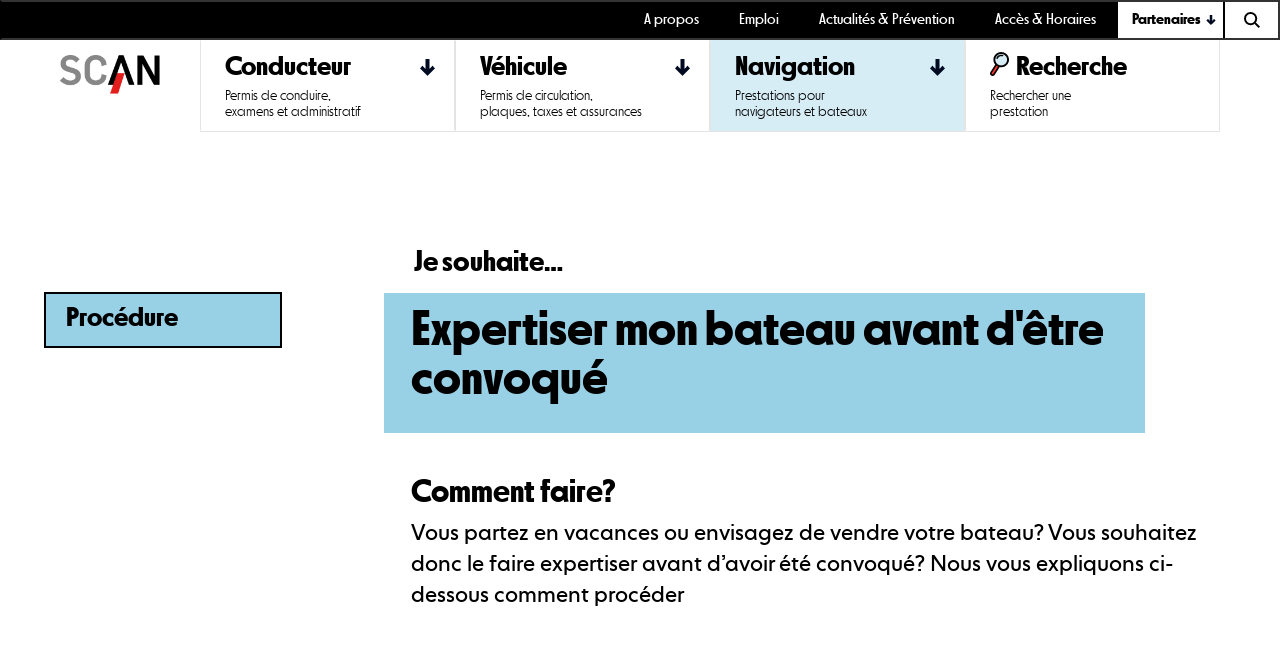

--- FILE ---
content_type: text/html; charset=utf-8
request_url: https://www.scan-ne.ch/navigation/bateaux/rendez-vous/expertise-volontaire-dun-bateau/
body_size: 15408
content:
<!DOCTYPE html>
<html lang="fr" dir="ltr" class="no-js" data-wf-page="5b51c28c45c6a3756e492233" data-wf-site="5b3c9116a35791192907f147">
<head>

<meta charset="utf-8">
<!-- 
	This website is powered by TYPO3 - inspiring people to share!
	TYPO3 is a free open source Content Management Framework initially created by Kasper Skaarhoj and licensed under GNU/GPL.
	TYPO3 is copyright 1998-2026 of Kasper Skaarhoj. Extensions are copyright of their respective owners.
	Information and contribution at https://typo3.org/
-->



<title>Expertise volontaire d'un bateau - SCAN : Service cantonal des automobiles et de la navigation</title>
<meta http-equiv="x-ua-compatible" content="IE=edge" />
<meta name="generator" content="TYPO3 CMS" />
<meta name="description" content="Expertisez votre bateau volontairement avant d'être convoqué si vous prévoyez de partir de manière indéfinie." />
<meta name="viewport" content="width=device-width, initial-scale=1" />
<meta name="robots" content="index,follow" />
<meta property="og:description" content="Expertisez votre bateau volontairement avant d'être convoqué si vous prévoyez de partir de manière indéfinie." />
<meta property="og:title" content="Expertise volontaire d'un bateau" />
<meta property="og:site_name" content="SCAN : Service cantonal des automobiles et de la navigation" />
<meta property="og:image" content="https://www.scan-ne.ch/fileadmin/_processed_/4/f/csm_Bateau_moteur_FB-8_4c986f50c8.png" />
<meta name="twitter:card" content="summary" />
<meta name="google" content="notranslate" />
<meta name="apple-mobile-web-app-capable" content="no" />


<link rel="stylesheet" type="text/css" href="https://www.scan-ne.ch/typo3conf/ext/scan_site_package/Resources/Public/css/normalize.css?1662931664" media="all">
<link rel="stylesheet" type="text/css" href="https://www.scan-ne.ch/typo3conf/ext/scan_site_package/Resources/Public/css/webflow.css?1639678586" media="all">
<link rel="stylesheet" type="text/css" href="https://www.scan-ne.ch/typo3conf/ext/scan_site_package/Resources/Public/css/scan-ttme.webflow.css?1710345285" media="all">
<link rel="stylesheet" type="text/css" href="https://www.scan-ne.ch/typo3conf/ext/scan_site_package/Resources/Public/css/scan-connect.css?1710252920" media="all">
<link rel="stylesheet" type="text/css" href="https://www.scan-ne.ch/typo3conf/ext/scan_site_package/Resources/Public/css/webfonts-scan.css?1570791666" media="all">
<link rel="stylesheet" type="text/css" href="https://www.scan-ne.ch/typo3conf/ext/fancybox/Resources/Public/Libraries/fancybox/jquery.fancybox.min.css?1697019008" media="all">
<link rel="stylesheet" type="text/css" href="https://www.scan-ne.ch/typo3conf/ext/gridgallery/Resources/Public/Libraries/justifiedGallery/justifiedGallery.min.css?1630670835" media="all">



<!-- [if lt IE 9]><script src="https://cdnjs.cloudflare.com/ajax/libs/html5shiv/3.7.3/html5shiv.min.js"></script><![endif] -->


<script>
/*<![CDATA[*/
/*TS_inlineJS*/

!function(o,c){var n=c.documentElement,t=" w-mod-";n.className+=t+"js",("ontouchstart"in o||o.DocumentTouch&&c instanceof DocumentTouch)&&(n.className+=t+"touch")}(window,document);
	<!-- Matomo -->
	var _paq = window._paq || [];
	_paq.push(['trackPageView']);
	_paq.push(['enableLinkTracking']);
	(function() {
	var u="https://talktome.matomo.cloud/";
	_paq.push(['setTrackerUrl', u+'matomo.php']);
	_paq.push(['setSiteId', '1']);
	var d=document, g=d.createElement('script'), s=d.getElementsByTagName('script')[0];
	g.type='text/javascript'; g.async=true; g.defer=true; g.src=u+'matomo.js'; s.parentNode.insertBefore(g,s);
	})();
	<!-- End Matomo Code -->

	<!-- Matomo Tag Manager -->
	var _mtm = _mtm || [];
	_mtm.push({'mtm.startTime': (new Date().getTime()), 'event': 'mtm.Start'});
	var d=document, g=d.createElement('script'), s=d.getElementsByTagName('script')[0];
	g.type='text/javascript'; g.async=true; g.defer=true; g.src='https://talktome.matomo.cloud/js/container_xR4v6hbM_dev_5419cba88a791324640c1dd6.js'; s.parentNode.insertBefore(g,s);
	<!-- End Matomo Tag Manager -->



/*]]>*/
</script>


<link rel="prev" href="/navigation/bateaux/rendez-vous/deplacement-dun-rendez-vous-dexpertise-bateau/"><link rel="next" href="/navigation/bateaux/rendez-vous/expertise-bateau-bientot-mis-hors-navigation/">
  <script id="Cookiebot" src="https://consent.cookiebot.eu/uc.js" data-cbid="3d5c6d4e-a1e4-451f-96fb-da892acd714a" type="text/javascript" async></script>

		<link rel="apple-touch-icon" sizes="180x180" href="/typo3conf/ext/scan_site_package/Resources/Public/images/apple-touch-icon.png">
		<link rel="icon" type="image/png" sizes="32x32" href="/typo3conf/ext/scan_site_package/Resources/Public/images/favicon-32x32.png">
		<link rel="icon" type="image/png" sizes="16x16" href="/typo3conf/ext/scan_site_package/Resources/Public/images/favicon-16x16.png">
		<link rel="manifest" href="/typo3conf/ext/scan_site_package/Resources/Public/images/site.webmanifest">
		<link rel="mask-icon" href="/typo3conf/ext/scan_site_package/Resources/Public/images/safari-pinned-tab.svg" color="#5bbad5">
		<meta name="msapplication-TileColor" content="#da532c">
		<meta name="theme-color" content="#ffffff">

		<meta name="google-site-verification" content="jOsr4gjbD2eOtEY-_5MVVkiFnX29Km3tw1yaVIVcW-I" />

<link rel="canonical" href="https://www.scan-ne.ch/navigation/bateaux/rendez-vous/expertise-volontaire-dun-bateau/"/>


</head>
<body id="p121" class="is--with-menu page-121 level-6 layout-pagets__prestation">
<div id="searchOverlay" class="dropdown-list menu-pane w-dropdown-list"><div class="menu-dropdown__overlay"></div></div><div data-collapse="medium" data-animation="default" data-duration="400" class="navbar header w-nav"><div data-delay="0" class="dropdown is--compact toggle-search__wrapper w-dropdown"><a rel="lien recherche" href="/recherche/"><div id="search-mobile" class="toggle-search w-dropdown-toggle"></div></a></div><div class="mobile-menu-container w-container"><div role="navigation" class="nav-menu w-nav-menu"><nav class="top-nav w-hidden-medium w-hidden-small w-hidden-tiny"><a href="/a-propos/" class="top-nav__item w-inline-block" title="A propos"><div>A propos</div></a><a href="/emploi-1/" class="top-nav__item w-inline-block" title="Emploi"><div>Emploi</div></a><a href="/actualites-et-prevention/" class="top-nav__item w-inline-block" title="Actualités &amp; Prévention"><div>Actualités &amp; Prévention</div></a><a href="/acces-horaires/" class="top-nav__item w-inline-block" title="Accès &amp; Horaires"><div>Accès &amp; Horaires</div></a><div class="top-nav__item is--with-dropdown"><div data-delay="0" class="dropdown is--compact w-dropdown"><div class="menu-dropdown is--compact w-dropdown-toggle"><div class="menu-dropdown__heading"><h2 class="top-menu-dropdown__title">Partenaires</h2></div></div><nav class="dropdown-list menu-pane w-dropdown-list"><div class="menu-dropdown__overlay"></div><div class="w-clearfix"><div class="menu-pane__inner is--compact"><div class="menu-pane__sidebar w-hidden-medium w-hidden-small w-hidden-tiny"><div class="menu-pane__cell is--bold"><div class="menu-sidebar__heading w-clearfix"><img src="/typo3conf/ext/scan_site_package/Resources/Public/images/icon-pin.svg" alt="" class="image-2"><div class="menu-pane__title">Raccourcis</div></div></div><div class="menu-pane__cell is--with-arrow-bold"><a href="/conducteur/permis/obtenir-un-permis/examen-pratique-et-theorique/rendez-vous-examen-pratique/" class="menu-pane__link is--bold"><strong>Examen conducteur</strong></a></div><div class="menu-pane__cell is--with-arrow-bold"><a href="/vehicule/voitures-motos-scooters-quads/immatriculation-carte-grise/immatriculations-temporaires/permis-de-remplacement/" class="menu-pane__link is--bold"><strong>Permis remplacement</strong></a></div></div><div class="menu-pane__row"><div class="menu-pane__column"><div data-toggle="collapse" class="menu-pane__cell is--with-title w-clearfix"><h3 class="menu-pane__title">Domaines d&#039;activités</h3></div><div class="menu-pane__cell is--with-arrow-light"><a href="/partenaires/agents-de-securite/" class="menu-pane__link">Agents de sécurité</a></div><div class="menu-pane__cell is--with-arrow-light"><a href="/partenaires/associations/" class="menu-pane__link">Associations</a></div><div class="menu-pane__cell is--with-arrow-light"><a href="/partenaires/assureurs/" class="menu-pane__link">Assureurs</a></div><div class="menu-pane__cell is--with-arrow-light"><a href="/partenaires/moniteurs-de-conduite/" class="menu-pane__link">Moniteurs de conduite</a></div><div class="menu-pane__cell is--with-arrow-light"><a href="/partenaires/garagistes/" class="menu-pane__link">Garagistes</a></div><div class="menu-pane__cell is--with-arrow-light"><a href="/partenaires/transporteurs/" class="menu-pane__link">Transporteurs</a></div><div class="menu-pane__cell is--with-arrow-light"><a href="/partenaires/medecins/" class="menu-pane__link">Médecins</a></div><div class="menu-pane__cell is--with-arrow-light"><a href="/partenaires/opticiens-et-ophtalmologues/" class="menu-pane__link">Opticiens et ophtalmologues</a></div><div class="menu-pane__cell is--with-arrow-light"><a href="/partenaires/moniteurs-de-bateau/" class="menu-pane__link">Moniteurs de bateau</a></div><div class="menu-pane__cell is--with-arrow-light"><a href="/partenaires/chantiers-navals/" class="menu-pane__link">Chantiers navals</a></div><div class="menu-pane__cell is--with-arrow-light"><a href="/partenaires/garde-ports/" class="menu-pane__link">Garde-ports</a></div></div></div></div></div></nav></div></div></nav><nav class="u-page-max"><div class="full-menu"><a class="full-menu__brand-logo w-hidden-medium w-hidden-small w-hidden-tiny w-inline-block" title="Accueil du site du Service Cantonal des Automobiles et de la Navigation" href="/"><img src="/typo3conf/ext/scan_site_package/Resources/Public/images/SCAN-blanc2x.png" width="100" class="scan-logo" alt="SCAN : Service cantonal des automobiles et de la navigation logo"><img src="/typo3conf/ext/scan_site_package/Resources/Public/images/scan-logo--inverse.png" width="64" height="25" alt="SCAN : Service cantonal des automobiles et de la navigation logo" class="scan-logo--inverse"></a><div class="full-menu__dropdown-wrapper"><div data-delay="0" class="dropdown w-dropdown"><div class="menu-dropdown w-dropdown-toggle"><div class="menu-dropdown__heading"><h2 class="menu-dropdown__title">Conducteur</h2></div><div class="menu-dropdown__description">Permis de conduire,<br />
examens et administratif</div></div><nav class="dropdown-list menu-pane w-dropdown-list"><div class="menu-dropdown__overlay"></div><div class="u-page-max"><div class="menu-pane__inner"><div class="menu-pane__sidebar w-hidden-medium w-hidden-small w-hidden-tiny"><div class="menu-pane__cell is--bold"><div class="menu-sidebar__heading w-clearfix"><img src="/typo3conf/ext/scan_site_package/Resources/Public/images/icon-pin.svg" alt="" class="image-2"><div class="menu-pane__title">Raccourcis</div></div></div><div class="menu-pane__cell is--bold"></div><div class="menu-pane__cell is--with-arrow-bold"><a href="/conducteur/permis/obtenir-un-permis/voiture-18-ans/" class="menu-pane__link is--bold"><strong>Permis voiture (B)</strong></a></div><div class="menu-pane__cell is--with-arrow-bold"><a href="/conducteur/permis/obtenir-un-permis/moto-18-ans/" class="menu-pane__link is--bold"><strong>Permis moto (A)</strong></a></div><div class="menu-pane__cell is--with-arrow-bold"><a href="/conducteur/permis/obtenir-un-permis/scooter-16-ans/" class="menu-pane__link is--bold"><strong>Permis scooter (A1)</strong></a></div><div class="menu-pane__cell is--with-arrow-bold"><a href="/conducteur/permis/modifier-remplacer-supprimer-permis/echange-du-permis-bleu/" class="menu-pane__link is--bold"><strong>Echange du permis bleu</strong></a></div><div class="menu-pane__cell is--with-arrow-bold"><a href="/conducteur/permis/infraction-et-retrait-de-permis/scan-et-infractions-routieres/" class="menu-pane__link is--bold"><strong>Retrait de permis</strong></a></div></div><div><div class="menu-pane__row"><div class="menu-pane__column--large"><div class="menu-pane__row"><div class="menu-pane__column"><div data-toggle="collapse"
																		     data-target="#sub-8-1-0"
																		     class="menu-pane__cell is--with-title w-clearfix"><h3 class="menu-pane__title">Obtenir un permis</h3></div><div id="sub-8-1-0" class="collapse-mobile"><div data-toggle="collapse" data-target="#sub-8-1-0-0" class="menu-pane__cell is--with-arrow-light"><a href="/conducteur/permis/obtenir-un-permis/voiture-18-ans/" class="menu-pane__link">Voiture, B (17 ans)</a></div><div id="sub-8-1-0-0" class="collapse-mobile u-hide-desktop"><div class="menu-pane__cell is--with-arrow-light"><a href="/conducteur/permis/obtenir-un-permis/voiture-18-ans/permis-voiture-je-nai-pas-le-permis-scooter-ou-moto/" class="menu-pane__link is--pl-2">Permis voiture (je n&#039;ai pas le permis scooter ou moto)</a></div><div class="menu-pane__cell is--with-arrow-light"><a href="/conducteur/permis/obtenir-un-permis/voiture-18-ans/permis-voiture-jai-deja-le-permis-scooter-ou-moto/" class="menu-pane__link is--pl-2">Permis voiture (j&#039;ai déjà le permis scooter ou moto)</a></div></div><div data-toggle="collapse" data-target="#sub-8-1-0-1" class="menu-pane__cell is--with-arrow-light"><a href="/conducteur/permis/obtenir-un-permis/scooter-16-ans/" class="menu-pane__link">Moto, A1 125cm3 (16 ans)</a></div><div id="sub-8-1-0-1" class="collapse-mobile u-hide-desktop"><div class="menu-pane__cell is--with-arrow-light"><a href="/conducteur/permis/obtenir-un-permis/scooter-16-ans/permis-scooter-je-nai-pas-le-permis-voiture/" class="menu-pane__link is--pl-2">Permis moto A1 125cm3 (je n&#039;ai pas le permis voiture)</a></div><div class="menu-pane__cell is--with-arrow-light"><a href="/conducteur/permis/obtenir-un-permis/scooter-16-ans/permis-scooter-jai-deja-le-permis-voiture/" class="menu-pane__link is--pl-2">Permis moto A1 125cm3 (j&#039;ai déjà le permis voiture)</a></div></div><div data-toggle="collapse" data-target="#sub-8-1-0-2" class="menu-pane__cell is--with-arrow-light"><a href="/conducteur/permis/obtenir-un-permis/moto-18-ans/" class="menu-pane__link">Moto, A 35kW (18 ans)</a></div><div id="sub-8-1-0-2" class="collapse-mobile u-hide-desktop"><div class="menu-pane__cell is--with-arrow-light"><a href="/conducteur/permis/obtenir-un-permis/moto-18-ans/permis-moto-je-nai-pas-le-permis-voiture-ou-scooter/" class="menu-pane__link is--pl-2">Permis moto A 35kW (je n&#039;ai pas le permis voiture ou scooter)</a></div><div class="menu-pane__cell is--with-arrow-light"><a href="/conducteur/permis/obtenir-un-permis/moto-18-ans/permis-moto-jai-deja-le-permis-voiture-ou-scooter/" class="menu-pane__link is--pl-2">Permis moto A 35 kW (j&#039;ai déjà le permis voiture ou scooter)</a></div></div><div data-toggle="collapse" data-target="#sub-8-1-0-3" class="menu-pane__cell is--with-arrow-light"><a href="/conducteur/permis/moto-a-sans-limitation-20-ans/" class="menu-pane__link">Moto, catégorie A illimité (20 ans)</a></div><div id="sub-8-1-0-3" class="collapse-mobile u-hide-desktop"><div class="menu-pane__cell is--with-arrow-light"><a href="/conducteur/permis/modifier-remplacer-supprimer-permis/plus-doptions/moto-suppression-de-la-limitation-35kw-de-votre-categorie-a-limitee/" class="menu-pane__link is--pl-2">Permis moto cat. A illimité (j&#039;ai obtenu mon permis cat. A35kW avant 2021)</a></div><div class="menu-pane__cell is--with-arrow-light"><a href="/conducteur/permis/obtenir-un-permis/moto-a-illimitee-20-ans/permis-moto-a-illimite-jai-obtenu-mon-permis-a-35-kw-apres-le-01012021/" class="menu-pane__link is--pl-2">Permis moto cat. A illimité (j&#039;ai obtenu mon permis cat. A35kW après le 01.01.2021)</a></div><div class="menu-pane__cell is--with-arrow-light"><a href="/conducteur/permis/moto-a-sans-limitation-20-ans/permis-moto-cat-a-illimite-jai-passe-mon-permis-ancienne-cat-a1-avant-2003-et-obtenu-automatiquement-la-cat-a25kw-ou-a35kw/" class="menu-pane__link is--pl-2">Permis moto cat. A illimité (j&#039;ai passé mon permis ancienne cat. A1 avant 2003 et obtenu automatiquement la cat. A25kW ou A35kW)</a></div></div><div data-toggle="collapse" data-target="#sub-8-1-0-4" class="menu-pane__cell is--with-arrow-light"><a href="/conducteur/permis/obtenir-un-permis/permis-professionnels/" class="menu-pane__link">Permis professionnels</a></div><div id="sub-8-1-0-4" class="collapse-mobile u-hide-desktop"><div class="menu-pane__cell is--with-arrow-light"><a href="/conducteur/permis/obtenir-un-permis/permis-professionnels/permis-taxi/" class="menu-pane__link is--pl-2">Permis taxi</a></div><div class="menu-pane__cell is--with-arrow-light"><a href="/conducteur/permis/obtenir-un-permis/permis-professionnels/permis-pour-transport-decoliers-douvriers-de-personnes-handicapees-ou-ambulances/" class="menu-pane__link is--pl-2">Permis pour transport d&#039;écoliers, d&#039;ouvriers, de personnes handicapées ou ambulances</a></div><div class="menu-pane__cell is--with-arrow-light"><a href="/conducteur/permis/obtenir-un-permis/permis-professionnels/permis-camion-de-moins-de-7500-kg/" class="menu-pane__link is--pl-2">Permis camion de moins de 7500 kg</a></div><div class="menu-pane__cell is--with-arrow-light"><a href="/conducteur/permis/obtenir-un-permis/permis-professionnels/permis-camion/" class="menu-pane__link is--pl-2">Permis camion</a></div><div class="menu-pane__cell is--with-arrow-light"><a href="/conducteur/permis/obtenir-un-permis/permis-professionnels/permis-minibus/" class="menu-pane__link is--pl-2">Permis minibus et autocars</a></div><div class="menu-pane__cell is--with-arrow-light"><a href="/conducteur/permis/obtenir-un-permis/permis-professionnels/permis-autocar/" class="menu-pane__link is--pl-2">Permis autocar</a></div><div class="menu-pane__cell is--with-arrow-light"><a href="/conducteur/permis/obtenir-un-permis/permis-professionnels/permis-trolleybus/" class="menu-pane__link is--pl-2">Permis trolleybus</a></div></div><div class="menu-pane__cell is--with-arrow-light"><a href="/conducteur/permis/obtenir-un-permis/permis-international/" class="menu-pane__link">Permis international</a></div><div data-toggle="collapse" data-target="#sub-8-1-0-6" class="menu-pane__cell is--with-arrow-light"><a href="/conducteur/permis/obtenir-un-permis/permis-etrangers/" class="menu-pane__link">Permis étrangers</a></div><div id="sub-8-1-0-6" class="collapse-mobile u-hide-desktop"><div class="menu-pane__cell is--with-arrow-light"><a href="/conducteur/permis/obtenir-un-permis/permis-etrangers/echange-permis-ukraine/" class="menu-pane__link is--pl-2">Conducteurs en provenance d&#039;Ukraine</a></div><div class="menu-pane__cell is--with-arrow-light"><a href="/conducteur/permis/obtenir-un-permis/permis-etrangers/echange-du-permis-etranger-contre-permis-suisse-voiture-ou-moto/" class="menu-pane__link is--pl-2">Echange du permis étranger contre permis suisse (voiture ou moto)</a></div><div class="menu-pane__cell is--with-arrow-light"><a href="/conducteur/permis/obtenir-un-permis/permis-etrangers/echange-du-permis-etranger-contre-permis-suisse-categories-professionnelles/" class="menu-pane__link is--pl-2">Echange du permis étranger contre permis suisse (catégories professionnelles)</a></div><div class="menu-pane__cell is--with-arrow-light"><a href="/conducteur/permis/obtenir-un-permis/permis-etrangers/conduire-en-suisse-de-maniere-professionnelle-frontalier/" class="menu-pane__link is--pl-2">Conduire en Suisse de manière professionnelle (frontalier)</a></div><div class="menu-pane__cell is--with-arrow-light"><a href="/conducteur/permis/obtenir-un-permis/permis-etrangers/reussir-sa-course-de-controle-pour-echanger-son-permis-de-conduire-etranger-nos-recommandations/" class="menu-pane__link is--pl-2">Réussir sa course de contrôle pour échanger son permis de conduire étranger: nos recommandations</a></div></div><div data-toggle="collapse" data-target="#sub-8-1-0-7" class="menu-pane__cell is--with-arrow-light"><a href="/conducteur/permis/obtenir-un-permis/examen-pratique-et-theorique/" class="menu-pane__link">Examen pratique et théorique</a></div><div id="sub-8-1-0-7" class="collapse-mobile u-hide-desktop"><div class="menu-pane__cell is--with-arrow-light"><a href="/conducteur/permis/obtenir-un-permis/examen-pratique-et-theorique/examen-theorique/" class="menu-pane__link is--pl-2">Examen théorique</a></div><div class="menu-pane__cell is--with-arrow-light"><a href="/conducteur/permis/obtenir-un-permis/examen-pratique-et-theorique/passer-son-permis-nos-recommandations/" class="menu-pane__link is--pl-2">Passer son permis voiture: nos recommandations</a></div><div class="menu-pane__cell is--with-arrow-light"><a href="/conducteur/permis/obtenir-un-permis/examen-pratique-et-theorique/passer-son-permis-moto-nos-recommandations/" class="menu-pane__link is--pl-2">Passer son permis moto: nos recommandations</a></div><div class="menu-pane__cell is--with-arrow-light"><a href="/conducteur/permis/obtenir-un-permis/examen-pratique-et-theorique/rendez-vous-examen-pratique/" class="menu-pane__link is--pl-2">Prendre un rendez-vous d&#039;examen pratique</a></div><div class="menu-pane__cell is--with-arrow-light"><a href="/conducteur/permis/obtenir-un-permis/examen-pratique-et-theorique/deplacement-annulation-du-rendez-vous-dexamen/" class="menu-pane__link is--pl-2">Déplacer ou annuler un rendez-vous d&#039;examen</a></div><div class="menu-pane__cell is--with-arrow-light"><a href="/conducteur/permis/obtenir-un-permis/examen-pratique-et-theorique/examen-dans-un-autre-canton/" class="menu-pane__link is--pl-2">Examen dans un autre canton</a></div><div class="menu-pane__cell is--with-arrow-light"><a href="/conducteur/permis/obtenir-un-permis/examen-pratique-et-theorique/les-systemes-dassistance-a-la-conduite/" class="menu-pane__link is--pl-2">Les systèmes d&#039;assistance à la conduite</a></div></div><div data-toggle="collapse" data-target="#sub-8-1-0-8" class="menu-pane__cell is--with-arrow-light"><a href="/conducteur/permis/obtenir-un-permis/autres-permis/" class="menu-pane__link">Autres permis</a></div><div id="sub-8-1-0-8" class="collapse-mobile u-hide-desktop"><div class="menu-pane__cell is--with-arrow-light"><a href="/conducteur/permis/obtenir-un-permis/autres-permis/permis-vehicules-45-kmh/" class="menu-pane__link is--pl-2">Permis véhicules 45 km/h</a></div><div class="menu-pane__cell is--with-arrow-light"><a href="/conducteur/permis/obtenir-un-permis/autres-permis/permis-remorque/" class="menu-pane__link is--pl-2">Permis remorque</a></div><div class="menu-pane__cell is--with-arrow-light"><a href="/conducteur/permis/obtenir-un-permis/autres-permis/permis-tracteur-agricole/" class="menu-pane__link is--pl-2">Permis tracteur agricole</a></div><div class="menu-pane__cell is--with-arrow-light"><a href="/conducteur/permis/obtenir-un-permis/autres-permis/permis-cyclomoteur-ou-velo-electrique/" class="menu-pane__link is--pl-2">Permis cyclomoteur ou vélo électrique</a></div><div class="menu-pane__cell is--with-arrow-light"><a href="/conducteur/permis/obtenir-un-permis/autres-permis/permis-motocycle-leger-a1-45km/h-15-ans/" class="menu-pane__link is--pl-2">Permis motocycle léger, A1 45km/h (15 ans)</a></div><div class="menu-pane__cell is--with-arrow-light"><a href="/conducteur/permis/obtenir-un-permis/autres-permis/permis-civil-sur-base-dun-permis-militaire/" class="menu-pane__link is--pl-2">Permis civil véhicule sur base d&#039;un permis militaire</a></div><div class="menu-pane__cell is--with-arrow-light"><a href="/conducteur/permis/obtenir-un-permis/autres-permis/du-permis-a-lessai-au-permis-definitif/" class="menu-pane__link is--pl-2">Du permis à l&#039;essai au permis définitif</a></div><div class="menu-pane__cell is--with-arrow-light"><a href="/conducteur/permis/obtenir-un-permis/autres-permis/modifications-a-venir-en-2021-concernant-les-permis-voiture-scooter-et-moto/" class="menu-pane__link is--pl-2">Modifications 2021 concernant les permis voiture, scooter et moto</a></div><div class="menu-pane__cell is--with-arrow-light"><a href="/conducteur/permis/obtenir-un-permis/autres-permis/transmission-photo-et-signature/" class="menu-pane__link is--pl-2">Transmission photo et signature</a></div></div></div></div><div class="menu-pane__column"><div data-toggle="collapse"
																		     data-target="#sub-8-1-2"
																		     class="menu-pane__cell is--with-title w-clearfix"><h3 class="menu-pane__title">Modifier, remplacer ou supprimer un permis</h3></div><div id="sub-8-1-2" class="collapse-mobile"><div class="menu-pane__cell is--with-arrow-light"><a href="/conducteur/permis/modifier-remplacer-supprimer-permis/perte-ou-vol-du-permis-de-conduire/" class="menu-pane__link">Perte ou vol du permis de conduire</a></div><div class="menu-pane__cell is--with-arrow-light"><a href="/conducteur/permis/modifier-remplacer-supprimer-permis/echange-du-permis-bleu/" class="menu-pane__link">Echange du permis bleu</a></div><div class="menu-pane__cell is--with-arrow-light"><a href="/conducteur/permis/modifier-remplacer-supprimer-permis/remplacement-du-permis-de-conduire-en-mauvais-etat/" class="menu-pane__link">Remplacement du permis de conduire (mauvais état ou changement de la photo)</a></div><div data-toggle="collapse" data-target="#sub-8-1-2-3" class="menu-pane__cell is--with-arrow-light"><a href="/conducteur/permis/modifier-remplacer-supprimer-permis/plus-doptions/" class="menu-pane__link">Plus d&#039;options</a></div><div id="sub-8-1-2-3" class="collapse-mobile u-hide-desktop"><div class="menu-pane__cell is--with-arrow-light"><a href="/conducteur/permis/modifier-remplacer-supprimer-permis/plus-doptions/suppression-du-code-port-de-lunettes-etou-lentilles-de-contact/" class="menu-pane__link is--pl-2">Suppression du code port de lunettes et/ou lentilles de contact</a></div><div class="menu-pane__cell is--with-arrow-light"><a href="/conducteur/permis/modifier-remplacer-supprimer-permis/plus-doptions/renonciation-au-permis-de-conduire/" class="menu-pane__link is--pl-2">Renonciation au permis de conduire</a></div><div class="menu-pane__cell is--with-arrow-light"><a href="/conducteur/permis/modifier-remplacer-supprimer-permis/plus-doptions/renonciation-a-une-categorie-professionnelle/" class="menu-pane__link is--pl-2">Renonciation à une catégorie professionnelle</a></div><div class="menu-pane__cell is--with-arrow-light"><a href="/conducteur/permis/modifier-remplacer-supprimer-permis/plus-doptions/demander-un-permis-deleve-conducteur-trice-numerique/" class="menu-pane__link is--pl-2">Demander un permis d&#039;élève-conducteur-trice numérique</a></div><div class="menu-pane__cell is--with-arrow-light"><a href="/conducteur/permis/modifier-remplacer-supprimer-permis/plus-doptions/codes-dans-le-permis-de-conduire/" class="menu-pane__link is--pl-2">Codes dans le permis de conduire</a></div></div></div><div data-toggle="collapse"
																		     data-target="#sub-8-1-3"
																		     class="menu-pane__cell is--with-title w-clearfix is--mt-1"><h3 class="menu-pane__title">Infraction et retrait de permis</h3></div><div id="sub-8-1-3" class="collapse-mobile"><div class="menu-pane__cell is--with-arrow-light"><a href="/conducteur/permis/infraction-et-retrait-de-permis/scan-et-infractions-routieres/" class="menu-pane__link">SCAN et infractions routières</a></div><div class="menu-pane__cell is--with-arrow-light"><a href="/conducteur/permis/infraction-et-retrait-de-permis/extrait-de-mes-mesures-administratives-de-siac-ex-admas/" class="menu-pane__link">Extrait de mes mesures administratives de SIAC (ex-ADMAS)</a></div></div></div></div></div><div class="menu-pane__column--large"><div class="menu-pane__row"><div class="menu-pane__column"><div data-toggle="collapse"
																		     data-target="#sub-9-2-0"
																		     class="menu-pane__cell is--with-title w-clearfix"><h3 class="menu-pane__title">Identité</h3></div><div id="sub-9-2-0" class="collapse-mobile"><div data-toggle="collapse" data-target="#sub-9-2-0-0" class="menu-pane__cell is--with-arrow-light"><a href="/conducteur/administratif/administratif-et-donnees-personnelles/demenagement-et-deuil/" class="menu-pane__link">Déménagement et deuil</a></div><div id="sub-9-2-0-0" class="collapse-mobile u-hide-desktop"><div class="menu-pane__cell is--with-arrow-light"><a href="/conducteur/administratif/administratif-et-donnees-personnelles/demenagement-a-linterieur-du-canton/" class="menu-pane__link is--pl-2">Déménagement à l&#039;intérieur du canton</a></div><div class="menu-pane__cell is--with-arrow-light"><a href="/conducteur/administratif/administratif-et-donnees-personnelles/etablissement-dans-le-canton-en-provenance-dun-autre-canton/" class="menu-pane__link is--pl-2">Etablissement dans le canton en provenance d&#039;un autre canton</a></div><div class="menu-pane__cell is--with-arrow-light"><a href="/conducteur/administratif/administratif-et-donnees-personnelles/etablissement-dans-le-canton-en-provenance-de-letranger/" class="menu-pane__link is--pl-2">Etablissement dans le canton en provenance de l&#039;étranger</a></div><div class="menu-pane__cell is--with-arrow-light"><a href="/conducteur/administratif/administratif-et-donnees-personnelles/etablissement-dans-un-autre-canton/" class="menu-pane__link is--pl-2">Etablissement dans un autre canton</a></div><div class="menu-pane__cell is--with-arrow-light"><a href="/conducteur/administratif/administratif-et-donnees-personnelles/etablissement-a-letranger/" class="menu-pane__link is--pl-2">Etablissement à l&#039;étranger</a></div><div class="menu-pane__cell is--with-arrow-light"><a href="/conducteur/administratif/administratif-et-donnees-personnelles/long-sejour-a-letranger-3-a-12-mois/" class="menu-pane__link is--pl-2">Long séjour à l&#039;étranger (3 à 12 mois)</a></div><div class="menu-pane__cell is--with-arrow-light"><a href="/conducteur/administratif/administratif-et-donnees-personnelles/attestation-de-detention-dun-permis-de-conduire/" class="menu-pane__link is--pl-2">Attestation de détention d&#039;un permis de conduire et extrait SIAC</a></div><div class="menu-pane__cell is--with-arrow-light"><a href="/conducteur/administratif/administratif-et-donnees-personnelles/deuil-dans-ma-famille/" class="menu-pane__link is--pl-2">Deuil dans ma famille, décès</a></div></div><div data-toggle="collapse" data-target="#sub-9-2-0-1" class="menu-pane__cell is--with-arrow-light"><a href="/conducteur/administratif/administratif-et-donnees-personnelles/gestion-de-mes-donnees-personnelles/" class="menu-pane__link">Gestion de mes données personnelles</a></div><div id="sub-9-2-0-1" class="collapse-mobile u-hide-desktop"><div class="menu-pane__cell is--with-arrow-light"><a href="/conducteur/administratif/administratif-et-donnees-personnelles/gestion-de-mes-donnees-personnelles/gestion-de-mon-adresse-email-et-numero-de-telephone/" class="menu-pane__link is--pl-2">Gestion de mon adresse, email et numéro de téléphone</a></div><div class="menu-pane__cell is--with-arrow-light"><a href="/conducteur/administratif/administratif-et-donnees-personnelles/gestion-de-mes-donnees-personnelles/non-publication-de-mes-donnees-personnelles/" class="menu-pane__link is--pl-2">Non-publication de mes données personnelles, identité</a></div><div class="menu-pane__cell is--with-arrow-light"><a href="/conducteur/administratif/administratif-et-donnees-personnelles/gestion-de-mes-donnees-personnelles/changement-de-nom-prenom-genre-ou-nationalite/" class="menu-pane__link is--pl-2">Changement de nom, prénom, genre ou nationalité, identité</a></div><div class="menu-pane__cell is--with-arrow-light"><a href="/conducteur/administratif/administratif-et-donnees-personnelles/gestion-de-mes-donnees-personnelles/courriels-informationnels/" class="menu-pane__link is--pl-2">Courriels informationnels</a></div></div><div data-toggle="collapse" data-target="#sub-9-2-0-2" class="menu-pane__cell is--with-arrow-light"><a href="/conducteur/administratif/administratif-et-donnees-personnelles/paiement-et-facturation/" class="menu-pane__link">Paiement et facturation</a></div><div id="sub-9-2-0-2" class="collapse-mobile u-hide-desktop"><div class="menu-pane__cell is--with-arrow-light"><a href="/conducteur/administratif/administratif-et-donnees-personnelles/communiquer-mon-numero-de-compte-pour-un-remboursement/" class="menu-pane__link is--pl-2">Communiquer mon numéro de compte pour un remboursement, note de crédit</a></div><div class="menu-pane__cell is--with-arrow-light"><a href="/conducteur/administratif/administratif-et-donnees-personnelles/ebill-e-facture/" class="menu-pane__link is--pl-2">eBill (e-Facture)</a></div><div class="menu-pane__cell is--with-arrow-light"><a href="/conducteur/administratif/administratif-et-donnees-personnelles/paiement-et-facturation/facture-par-courriel/" class="menu-pane__link is--pl-2">Facture par courriel (e-mail)</a></div><div class="menu-pane__cell is--with-arrow-light"><a href="/conducteur/administratif/administratif-et-donnees-personnelles/paiement-et-facturation/qr-facture/" class="menu-pane__link is--pl-2">QR-facture</a></div><div class="menu-pane__cell is--with-arrow-light"><a href="/conducteur/administratif/administratif-et-donnees-personnelles/consulter-mon-compte-et-mes-factures/" class="menu-pane__link is--pl-2">Consulter mon compte et mes factures</a></div><div class="menu-pane__cell is--with-arrow-light"><a href="/vehicule/taxe/calculer-votre-taxe-automobile-et-remorque/" class="menu-pane__link is--pl-2">Connaître le montant de la taxe de mon véhicule</a></div><div class="menu-pane__cell is--with-arrow-light"><a href="/conducteur/administratif/administratif-et-donnees-personnelles/conditions-de-paiement-du-scan/" class="menu-pane__link is--pl-2">Conditions de paiement du SCAN</a></div><div class="menu-pane__cell is--with-arrow-light"><a href="/conducteur/administratif/administratif-et-donnees-personnelles/groupage-des-factures/" class="menu-pane__link is--pl-2">Groupage des factures</a></div><div class="menu-pane__cell is--with-arrow-light"><a href="/conducteur/administratif/administratif-et-donnees-personnelles/bon-cadeau/" class="menu-pane__link is--pl-2">Bon cadeau</a></div></div><div data-toggle="collapse" data-target="#sub-9-2-0-3" class="menu-pane__cell is--with-arrow-light"><a href="/conducteur/administratif/administratif-et-donnees-personnelles/guichet-unique/" class="menu-pane__link">Guichet unique</a></div><div id="sub-9-2-0-3" class="collapse-mobile u-hide-desktop"><div class="menu-pane__cell is--with-arrow-light"><a href="/conducteur/administratif/administratif-et-donnees-personnelles/inscription-et-utilisation-du-guichet-unique/" class="menu-pane__link is--pl-2">Inscription et utilisation du Guichet unique</a></div><div class="menu-pane__cell is--with-arrow-light"><a href="/conducteur/administratif/administratif-et-donnees-personnelles/guichet-unique/recevoir-mes-documents-du-scan-dans-le-guichet-unique/" class="menu-pane__link is--pl-2">Recevoir mes documents du SCAN dans le Guichet Unique</a></div></div><div data-toggle="collapse" data-target="#sub-9-2-0-4" class="menu-pane__cell is--with-arrow-light"><a href="/conducteur/administratif/administratif-et-donnees-personnelles/projets/" class="menu-pane__link">Projets</a></div><div id="sub-9-2-0-4" class="collapse-mobile u-hide-desktop"><div class="menu-pane__cell is--with-arrow-light"><a href="/conducteur/administratif/administratif-et-donnees-personnelles/projets/metamorphose/" class="menu-pane__link is--pl-2">MORPHO</a></div></div><div data-toggle="collapse" data-target="#sub-9-2-0-5" class="menu-pane__cell is--with-arrow-light"><a href="/conducteur/administratif/administratif-et-donnees-personnelles/moniteurs-opticiens-medecins-et-cours-de-premiers-secours-samaritains/" class="menu-pane__link">Moniteurs, opticiens, médecins et cours de premiers secours (samaritains)</a></div><div id="sub-9-2-0-5" class="collapse-mobile u-hide-desktop"><div class="menu-pane__cell is--with-arrow-light"><a href="/adresses/cours-de-premiers-secours/" class="menu-pane__link is--pl-2">Cours de premiers secours</a></div><div class="menu-pane__cell is--with-arrow-light"><a href="/adresses/moniteurs-de-conduite/" class="menu-pane__link is--pl-2">Moniteurs de conduite</a></div><div class="menu-pane__cell is--with-arrow-light"><a href="/adresses/opticiens/" class="menu-pane__link is--pl-2">Opticiens agréés</a></div><div class="menu-pane__cell is--with-arrow-light"><a href="https://medtraffic.ch/fr/conducteurs/recherche-specialiste-par-lieu/" class="menu-pane__link is--pl-2">Médecins et psychologues du trafic</a></div></div></div></div><div class="menu-pane__column"><div data-toggle="collapse"
																		     data-target="#sub-9-2-2"
																		     class="menu-pane__cell is--with-title w-clearfix"><h3 class="menu-pane__title">Handicap</h3></div><div id="sub-9-2-2" class="collapse-mobile"><div class="menu-pane__cell is--with-arrow-light"><a href="/conducteur/administratif/handicap/carte-de-parcage/" class="menu-pane__link">Carte de parcage</a></div><div class="menu-pane__cell is--with-arrow-light"><a href="/conducteur/administratif/handicap/conduite-dun-vehicule-adapte/" class="menu-pane__link">Conduite d&#039;un véhicule adapté</a></div><div class="menu-pane__cell is--with-arrow-light"><a href="/conducteur/administratif/handicap/exemption-de-la-taxe-annuelle/" class="menu-pane__link">Exemption de la taxe annuelle</a></div></div><div data-toggle="collapse"
																		     data-target="#sub-9-2-3"
																		     class="menu-pane__cell is--with-title w-clearfix is--mt-1"><h3 class="menu-pane__title">Autres prestations</h3></div><div id="sub-9-2-3" class="collapse-mobile"><div data-toggle="collapse" data-target="#sub-9-2-3-0" class="menu-pane__cell is--with-arrow-light"><a href="/conducteur/administratif/autres-prestations/permis-professionnel/" class="menu-pane__link">Permis professionnel</a></div><div id="sub-9-2-3-0" class="collapse-mobile u-hide-desktop"><div class="menu-pane__cell is--with-arrow-light"><a href="/conducteur/administratif/autres-prestations/permis-professionnel/carte-pour-tachygraphe-numerique/" class="menu-pane__link is--pl-2">Carte pour tachygraphe numérique</a></div><div class="menu-pane__cell is--with-arrow-light"><a href="/conducteur/administratif/autres-prestations/permis-professionnel/certificat-de-capacite-transport-de-personnes-etou-marchandises-oacp/" class="menu-pane__link is--pl-2">Certificat de capacité: transport de personnes et/ou marchandises (OACP)</a></div></div><div class="menu-pane__cell is--with-arrow-light"><a href="/conducteur/administratif/autres-prestations/subvention-formation/" class="menu-pane__link">Subvention formation continue volontaire</a></div><div class="menu-pane__cell is--with-arrow-light"><a href="/conducteur/administratif/autres-prestations/subvention-cours-dinitiation-a-la-conduite-dune-moto/" class="menu-pane__link">Subvention cours d&#039;initiation à la conduite d&#039;une moto</a></div><div class="menu-pane__cell is--with-arrow-light"><a href="/conducteur/administratif/autres-prestations/controles-medicaux-subsequents/" class="menu-pane__link">Contrôles médicaux subséquents</a></div><div class="menu-pane__cell is--with-arrow-light"><a href="/conducteur/permis/obtenir-un-permis/examen-pratique-et-theorique/passer-son-permis-nos-recommandations-1/" class="menu-pane__link">Les recommandations du SCAN aux seniors</a></div><div class="menu-pane__cell is--with-arrow-light"><a href="/conducteur/administratif/autres-prestations/des-slogans-de-prevention-100-neuchatelois/" class="menu-pane__link">Des slogans de prévention 100% neuchâtelois</a></div><div class="menu-pane__cell is--with-arrow-light"><a href="/conducteur/administratif/autres-prestations/nos-brochures-preventives/" class="menu-pane__link">Nos brochures préventives</a></div><div class="menu-pane__cell is--with-arrow-light"><a href="/conducteur/administratif/autres-prestations/la-journee-des-motard-e-s-2025/" class="menu-pane__link">La journée des motard-e-s 2025</a></div><div class="menu-pane__cell is--with-arrow-light"><a href="/conducteur/administratif/autres-prestations/infographies/" class="menu-pane__link">Nos infographies et flyers</a></div><div class="menu-pane__cell is--with-arrow-light"><a href="/videospreventives/" class="menu-pane__link">Nos vidéos préventives</a></div></div></div></div></div></div></div></div></div></nav></div><div data-delay="0" class="dropdown w-dropdown"><div class="menu-dropdown w-dropdown-toggle"><div class="menu-dropdown__heading"><h2 class="menu-dropdown__title">Véhicule</h2></div><div class="menu-dropdown__description">Permis de circulation,<br />
plaques, taxes et assurances</div></div><nav class="dropdown-list menu-pane w-dropdown-list"><div class="menu-dropdown__overlay"></div><div class="u-page-max"><div class="menu-pane__inner"><div class="menu-pane__sidebar w-hidden-medium w-hidden-small w-hidden-tiny"><div class="menu-pane__cell is--bold"><div class="menu-sidebar__heading w-clearfix"><img src="/typo3conf/ext/scan_site_package/Resources/Public/images/icon-pin.svg" alt="" class="image-2"><div class="menu-pane__title">Raccourcis</div></div></div><div class="menu-pane__cell is--bold"></div><div class="menu-pane__cell is--with-arrow-bold"><a href="/vehicule/expertise/rendez-vous/" class="menu-pane__link is--bold"><strong>RDV Expertise</strong></a></div><div class="menu-pane__cell is--with-arrow-bold"><a href="/vehicule/voitures-motos-scooters-quads/plaques/choisir-mon-numero-de-plaques/" class="menu-pane__link is--bold"><strong>Achat numéro de plaques</strong></a></div><div class="menu-pane__cell is--with-arrow-bold"><a href="/vehicule/voitures-motos-scooters-quads/immatriculation-carte-grise/changement-de-vehicule/" class="menu-pane__link is--bold"><strong>Changement de véhicule</strong></a></div><div class="menu-pane__cell is--with-arrow-bold"><a href="/vehicule/taxe/calculer-votre-taxe-automobile-et-remorque/" class="menu-pane__link is--bold"><strong>Calcul de la taxe annuelle</strong></a></div><div class="menu-pane__cell is--with-arrow-bold"><a href="/vehicule/voitures-motos-scooters-quads/plaques/connaitre-lidentite-du-detenteur-dune-plaque/" class="menu-pane__link is--bold"><strong>Recherche de détenteur de plaque</strong></a></div></div><div><div class="menu-pane__row"><div class="menu-pane__column--large"><div class="menu-pane__row"><div class="menu-pane__column"><div data-toggle="collapse"
																		     data-target="#sub-135-1-0"
																		     class="menu-pane__cell is--with-title w-clearfix"><h3 class="menu-pane__title">Voitures, motos, scooters et quads</h3></div><div id="sub-135-1-0" class="collapse-mobile"><div data-toggle="collapse" data-target="#sub-135-1-0-0" class="menu-pane__cell is--with-arrow-light"><a href="/vehicule/voitures-motos-scooters-quads/immatriculation-carte-grise/" class="menu-pane__link">Immatriculation [carte grise]</a></div><div id="sub-135-1-0-0" class="collapse-mobile u-hide-desktop"><div class="menu-pane__cell is--with-arrow-light"><a href="/vehicule/voitures-motos-scooters-quads/immatriculation-carte-grise/plaques-interchangeables/" class="menu-pane__link is--pl-2">Plaques interchangeables</a></div><div class="menu-pane__cell is--with-arrow-light"><a href="/vehicule/voitures-motos-scooters-quads/immatriculation-carte-grise/immatriculation-avec-de-nouvelles-plaques/" class="menu-pane__link is--pl-2">Immatriculation avec de nouvelles plaques</a></div><div class="menu-pane__cell is--with-arrow-light"><a href="/vehicule/voitures-motos-scooters-quads/immatriculation-carte-grise/immatriculation-avec-des-plaques-deposees/" class="menu-pane__link is--pl-2">Immatriculation avec des plaques déposées</a></div><div class="menu-pane__cell is--with-arrow-light"><a href="/vehicule/voitures-motos-scooters-quads/immatriculation-carte-grise/changement-de-vehicule/" class="menu-pane__link is--pl-2">Changement de véhicule</a></div><div class="menu-pane__cell is--with-arrow-light"><a href="/vehicule/voitures-motos-scooters-quads/immatriculation-carte-grise/perte-ou-vol-du-permis-de-circulation/" class="menu-pane__link is--pl-2">Perte ou vol du permis de circulation</a></div><div class="menu-pane__cell is--with-arrow-light"><a href="/vehicule/voitures-motos-scooters-quads/immatriculation-carte-grise/annulation-du-permis-de-circulation/" class="menu-pane__link is--pl-2">Annulation du permis de circulation</a></div><div class="menu-pane__cell is--with-arrow-light"><a href="/vehicule/voitures-motos-scooters-quads/immatriculation-carte-grise/changement-dassurance/" class="menu-pane__link is--pl-2">Changement d&#039;assurance</a></div><div class="menu-pane__cell is--with-arrow-light"><a href="/vehicule/voitures-motos-scooters-quads/immatriculation-carte-grise/radiation-ou-inscription-dun-code-178/" class="menu-pane__link is--pl-2">Interdiction du changement de détenteur (code 178)</a></div><div class="menu-pane__cell is--with-arrow-light"><a href="/vehicule/voitures-motos-scooters-quads/immatriculation-carte-grise/controler-une-attestation-dassurance/" class="menu-pane__link is--pl-2">Contrôler une attestation d&#039;assurance</a></div><div class="menu-pane__cell is--with-arrow-light"><a href="/vehicule/voitures-motos-scooters-quads/immatriculation-carte-grise/immatriculations-temporaires/" class="menu-pane__link is--pl-2">Immatriculations temporaires</a></div><div class="menu-pane__cell is--with-arrow-light"><a href="/vehicule/voitures-motos-scooters-quads/immatriculation-carte-grise/plus-de-prestations/" class="menu-pane__link is--pl-2">Plus de prestations</a></div></div><div data-toggle="collapse" data-target="#sub-135-1-0-1" class="menu-pane__cell is--with-arrow-light"><a href="/vehicule/voitures-motos-scooters-quads/plaques/" class="menu-pane__link">Plaques</a></div><div id="sub-135-1-0-1" class="collapse-mobile u-hide-desktop"><div class="menu-pane__cell is--with-arrow-light"><a href="/vehicule/voitures-motos-scooters-quads/plaques/choisir-mon-numero-de-plaques/" class="menu-pane__link is--pl-2">Choisir mon numéro de plaques</a></div><div class="menu-pane__cell is--with-arrow-light"><a href="/vehicule/voitures-motos-scooters-quads/plaques/changer-de-numero-de-plaques/" class="menu-pane__link is--pl-2">Changer de numéro de plaques</a></div><div class="menu-pane__cell is--with-arrow-light"><a href="/vehicule/voitures-motos-scooters-quads/plaques/depot-des-plaques/" class="menu-pane__link is--pl-2">Dépôt des plaques</a></div><div class="menu-pane__cell is--with-arrow-light"><a href="/vehicule/voitures-motos-scooters-quads/plaques/reprise-des-plaques/" class="menu-pane__link is--pl-2">Reprise des plaques</a></div><div class="menu-pane__cell is--with-arrow-light"><a href="/vehicule/voitures-motos-scooters-quads/plaques/perte-de-mes-plaques/" class="menu-pane__link is--pl-2">Perte de mes plaques</a></div><div class="menu-pane__cell is--with-arrow-light"><a href="/vehicule/voitures-motos-scooters-quads/plaques/vol-de-mes-plaques/" class="menu-pane__link is--pl-2">Vol de mes plaques</a></div><div class="menu-pane__cell is--with-arrow-light"><a href="/vehicule/voitures-motos-scooters-quads/plaques/connaitre-lidentite-du-detenteur-dune-plaque/" class="menu-pane__link is--pl-2">Connaître l&#039;identité du détenteur d&#039;une plaque</a></div><div class="menu-pane__cell is--with-arrow-light"><a href="/vehicule/voitures-motos-scooters-quads/plaques/commander-de-nouvelles-plaques/" class="menu-pane__link is--pl-2">Commander de nouvelles plaques</a></div><div class="menu-pane__cell is--with-arrow-light"><a href="/vehicule/voitures-motos-scooters-quads/plaques/commander-une-plaque-rouge-pour-porte-velos/" class="menu-pane__link is--pl-2">Commander une plaque rouge pour porte-vélos</a></div><div class="menu-pane__cell is--with-arrow-light"><a href="/vehicule/voitures-motos-scooters-quads/plaques/informations-utiles-sur-les-plaques-de-controle/" class="menu-pane__link is--pl-2">Informations utiles sur les plaques de contrôle, cession de plaques, renonciation</a></div></div><div class="menu-pane__cell is--with-arrow-light"><a href="/vehicule/expertise/rendez-vous/" class="menu-pane__link">Expertise/contrôle technique</a></div></div><div data-toggle="collapse"
																		     data-target="#sub-135-1-1"
																		     class="menu-pane__cell is--with-title w-clearfix is--mt-1"><h3 class="menu-pane__title">Taxe</h3></div><div id="sub-135-1-1" class="collapse-mobile"><div class="menu-pane__cell is--with-arrow-light"><a href="/vehicule/taxe/calculer-votre-taxe-automobile-et-remorque/" class="menu-pane__link">Calculer votre taxe automobile et remorque</a></div></div></div><div class="menu-pane__column"><div data-toggle="collapse"
																		     data-target="#sub-135-1-3"
																		     class="menu-pane__cell is--with-title w-clearfix"><h3 class="menu-pane__title">Cyclomoteurs, vélos électriques et véhicules assimilés</h3></div><div id="sub-135-1-3" class="collapse-mobile"><div data-toggle="collapse" data-target="#sub-135-1-3-0" class="menu-pane__cell is--with-arrow-light"><a href="/vehicule/cyclomoteurs-velos-electriques-etc/immatriculation-carte-grise/" class="menu-pane__link">Immatriculation [carte grise]</a></div><div id="sub-135-1-3-0" class="collapse-mobile u-hide-desktop"><div class="menu-pane__cell is--with-arrow-light"><a href="/vehicule/cyclomoteurs-velos-electriques-etc/immatriculation-carte-grise/immatriculer-sur-une-nouvelle-plaque/" class="menu-pane__link is--pl-2">Immatriculer sur une nouvelle plaque</a></div><div class="menu-pane__cell is--with-arrow-light"><a href="/vehicule/cyclomoteurs-velos-electriques-etc/immatriculation-carte-grise/changement-de-detenteur/" class="menu-pane__link is--pl-2">Changement de détenteur</a></div><div class="menu-pane__cell is--with-arrow-light"><a href="/vehicule/cyclomoteurs-velos-electriques-etc/immatriculation-carte-grise/renouvellement-de-la-vignette/" class="menu-pane__link is--pl-2">Renouvellement de la vignette</a></div><div class="menu-pane__cell is--with-arrow-light"><a href="/vehicule/cyclomoteurs-velos-electriques-etc/immatriculation-carte-grise/changement-de-cyclomoteur-ou-velo-electrique/" class="menu-pane__link is--pl-2">Changement de cyclomoteur ou vélo électrique</a></div><div class="menu-pane__cell is--with-arrow-light"><a href="/vehicule/cyclomoteurs-velos-electriques-etc/immatriculation-carte-grise/annulation-du-permis-de-circulation/" class="menu-pane__link is--pl-2">Annulation du permis de circulation</a></div><div class="menu-pane__cell is--with-arrow-light"><a href="/vehicule/cyclomoteurs-velos-electriques-etc/immatriculation-carte-grise/perte-ou-vol-du-permis-de-circulation/" class="menu-pane__link is--pl-2">Perte ou vol du permis de circulation</a></div></div><div data-toggle="collapse" data-target="#sub-135-1-3-1" class="menu-pane__cell is--with-arrow-light"><a href="/vehicule/cyclomoteurs-velos-electriques-etc/plaque/" class="menu-pane__link">Plaque</a></div><div id="sub-135-1-3-1" class="collapse-mobile u-hide-desktop"><div class="menu-pane__cell is--with-arrow-light"><a href="/vehicule/cyclomoteurs-velos-electriques-etc/plaque/perte-ou-vol-de-ma-plaque/" class="menu-pane__link is--pl-2">Perte ou vol de ma plaque</a></div><div class="menu-pane__cell is--with-arrow-light"><a href="/vehicule/voitures-motos-scooters-quads/plaques/connaitre-lidentite-du-detenteur-dune-plaque/" class="menu-pane__link is--pl-2">Identité du détenteur d&#039;une plaque</a></div></div><div class="menu-pane__cell is--with-arrow-light"><a href="/vehicule/cyclomoteurs-velos-electriques-etc/expertisescontroles-technique-des-cyclomoteurs/" class="menu-pane__link">Expertises/Contrôles technique des cyclomoteurs</a></div><div class="menu-pane__cell is--with-arrow-light"><a href="/vehicule/cyclomoteurs-velos-electriques-etc/renseignements/" class="menu-pane__link">Renseignements</a></div></div></div></div></div><div class="menu-pane__column--large"><div class="menu-pane__row"><div class="menu-pane__column"><div data-toggle="collapse"
																		     data-target="#sub-136-2-0"
																		     class="menu-pane__cell is--with-title w-clearfix"><h3 class="menu-pane__title">Véhicules lourds, industriels, agricoles et remorques</h3></div><div id="sub-136-2-0" class="collapse-mobile"><div data-toggle="collapse" data-target="#sub-136-2-0-0" class="menu-pane__cell is--with-arrow-light"><a href="/vehicule/lourds-industriels-agricoles-remorques/immatriculation-carte-grise/" class="menu-pane__link">Immatriculation [carte grise]</a></div><div id="sub-136-2-0-0" class="collapse-mobile u-hide-desktop"><div class="menu-pane__cell is--with-arrow-light"><a href="/vehicule/lourds-industriels-agricoles-remorques/immatriculation-carte-grise/plaques-interchangeables/" class="menu-pane__link is--pl-2">Plaques interchangeables</a></div><div class="menu-pane__cell is--with-arrow-light"><a href="/vehicule/lourds-industriels-agricoles-remorques/immatriculation-carte-grise/immatriculation-avec-nouvelles-plaques/" class="menu-pane__link is--pl-2">Immatriculation avec nouvelles plaques</a></div><div class="menu-pane__cell is--with-arrow-light"><a href="/vehicule/lourds-industriels-agricoles-remorques/immatriculation-carte-grise/immatriculation-sur-plaques-deposees/" class="menu-pane__link is--pl-2">Immatriculation sur plaques déposées</a></div><div class="menu-pane__cell is--with-arrow-light"><a href="/vehicule/lourds-industriels-agricoles-remorques/immatriculation-carte-grise/changement-de-vehicule/" class="menu-pane__link is--pl-2">Changement de véhicule</a></div><div class="menu-pane__cell is--with-arrow-light"><a href="/vehicule/voitures-motos-scooters-quads/immatriculation-carte-grise/perte-ou-vol-du-permis-de-circulation/" class="menu-pane__link is--pl-2">Perte ou vol du permis de circulation</a></div><div class="menu-pane__cell is--with-arrow-light"><a href="/vehicule/voitures-motos-scooters-quads/immatriculation-carte-grise/annulation-du-permis-de-circulation/" class="menu-pane__link is--pl-2">Annulation du permis de circulation</a></div><div class="menu-pane__cell is--with-arrow-light"><a href="/vehicule/voitures-motos-scooters-quads/immatriculation-carte-grise/changement-dassurance/" class="menu-pane__link is--pl-2">Changement d&#039;assurance</a></div><div class="menu-pane__cell is--with-arrow-light"><a href="/vehicule/voitures-motos-scooters-quads/immatriculation-carte-grise/radiation-ou-inscription-dun-code-178/" class="menu-pane__link is--pl-2">Radiation d&#039;un leasing, code 178</a></div><div class="menu-pane__cell is--with-arrow-light"><a href="/vehicule/lourds-industriels-agricoles-remorques/immatriculation-carte-grise/immatriculations-temporaires/" class="menu-pane__link is--pl-2">Immatriculations temporaires</a></div><div class="menu-pane__cell is--with-arrow-light"><a href="/vehicule/lourds-industriels-agricoles-remorques/immatriculation-carte-grise/plus-de-prestations/" class="menu-pane__link is--pl-2">Plus de prestations</a></div></div><div data-toggle="collapse" data-target="#sub-136-2-0-1" class="menu-pane__cell is--with-arrow-light"><a href="/vehicule/lourds-industriels-agricoles-remorques/plaques/" class="menu-pane__link">Plaques</a></div><div id="sub-136-2-0-1" class="collapse-mobile u-hide-desktop"><div class="menu-pane__cell is--with-arrow-light"><a href="/vehicule/voitures-motos-scooters-quads/plaques/depot-des-plaques/" class="menu-pane__link is--pl-2">Dépôt des plaques</a></div><div class="menu-pane__cell is--with-arrow-light"><a href="/vehicule/lourds-industriels-agricoles-remorques/plaques/reprise-des-plaques/" class="menu-pane__link is--pl-2">Reprise des plaques</a></div><div class="menu-pane__cell is--with-arrow-light"><a href="/vehicule/voitures-motos-scooters-quads/plaques/vol-de-mes-plaques/" class="menu-pane__link is--pl-2">Vol de mes plaques</a></div><div class="menu-pane__cell is--with-arrow-light"><a href="/vehicule/voitures-motos-scooters-quads/plaques/perte-de-mes-plaques/" class="menu-pane__link is--pl-2">Perte de mes plaques</a></div><div class="menu-pane__cell is--with-arrow-light"><a href="/vehicule/voitures-motos-scooters-quads/plaques/connaitre-lidentite-du-detenteur-dune-plaque/" class="menu-pane__link is--pl-2">Identité du détenteur d&#039;une plaque</a></div><div class="menu-pane__cell is--with-arrow-light"><a href="/vehicule/voitures-motos-scooters-quads/plaques/commander-de-nouvelles-plaques/" class="menu-pane__link is--pl-2">Commander de nouvelles plaques</a></div><div class="menu-pane__cell is--with-arrow-light"><a href="/vehicule/voitures-motos-scooters-quads/plaques/informations-utiles-sur-les-plaques-de-controle/" class="menu-pane__link is--pl-2">Informations plaques</a></div></div><div data-toggle="collapse" data-target="#sub-136-2-0-2" class="menu-pane__cell is--with-arrow-light"><a href="/vehicule/lourds-industriels-agricoles-remorques/autorisations-speciales/" class="menu-pane__link">Autorisations spéciales</a></div><div id="sub-136-2-0-2" class="collapse-mobile u-hide-desktop"><div class="menu-pane__cell is--with-arrow-light"><a href="/vehicule/lourds-industriels-agricoles-remorques/autorisations-speciales/autorisation-speciale-pour-circulation-le-dimanche-ou-la-nuit/" class="menu-pane__link is--pl-2">Autorisation spéciale pour circulation le dimanche ou la nuit</a></div><div class="menu-pane__cell is--with-arrow-light"><a href="/vehicule/lourds-industriels-agricoles-remorques/autorisations-speciales/autorisation-speciale-pour-transports-et-vehicules-speciaux/" class="menu-pane__link is--pl-2">Autorisation spéciale pour transports et véhicules spéciaux</a></div><div class="menu-pane__cell is--with-arrow-light"><a href="/vehicule/lourds-industriels-agricoles-remorques/autorisations-speciales/autorisations-speciales-pour-vehicule-a-chenilles/" class="menu-pane__link is--pl-2">Autorisations spéciales pour véhicule à chenilles</a></div><div class="menu-pane__cell is--with-arrow-light"><a href="/vehicule/lourds-industriels-agricoles-remorques/autorisations-speciales/autorisation-speciale-pour-circulation-sans-plaques-sur-voie-publique/" class="menu-pane__link is--pl-2">Autorisation spéciale pour circulation sans plaques sur voie publique</a></div><div class="menu-pane__cell is--with-arrow-light"><a href="/vehicule/lourds-industriels-agricoles-remorques/autorisations-speciales/autorisation-speciale-pour-utilisation-industrielle-dun-vehicule-agricole/" class="menu-pane__link is--pl-2">Autorisation spéciale pour utilisation industrielle d&#039;un véhicule agricole</a></div></div><div class="menu-pane__cell is--with-arrow-light"><a href="/vehicule/lourds-industriels-agricoles-remorques/vehicules-agricoles-et-contraintes/" class="menu-pane__link">Véhicules agricoles et contraintes</a></div></div></div><div class="menu-pane__column"><div data-toggle="collapse"
																		     data-target="#sub-136-2-2"
																		     class="menu-pane__cell is--with-title w-clearfix"><h3 class="menu-pane__title">Autres prestations</h3></div><div id="sub-136-2-2" class="collapse-mobile"><div class="menu-pane__cell is--with-arrow-light"><a href="/vehicule/autres-prestations/se-debarrasser-dun-vehicule-hors-dusage/" class="menu-pane__link">Eliminer un véhicule hors d&#039;usage</a></div><div class="menu-pane__cell is--with-arrow-light"><a href="/vehicule/autres-prestations/se-rendre-a-letranger-avec-un-vehicule-emprunte/" class="menu-pane__link">Se rendre à l&#039;étranger avec un véhicule emprunté</a></div><div class="menu-pane__cell is--with-arrow-light"><a href="/vehicule/autres-prestations/statistiques/" class="menu-pane__link">Statistiques</a></div></div><div data-toggle="collapse"
																		     data-target="#sub-136-2-3"
																		     class="menu-pane__cell is--with-title w-clearfix is--mt-1"><h3 class="menu-pane__title">Expertise</h3></div><div id="sub-136-2-3" class="collapse-mobile"><div data-toggle="collapse" data-target="#sub-136-2-3-0" class="menu-pane__cell is--with-arrow-light"><a href="/vehicule/expertise/rendez-vous/" class="menu-pane__link">Rendez-vous</a></div><div id="sub-136-2-3-0" class="collapse-mobile u-hide-desktop"><div class="menu-pane__cell is--with-arrow-light"><a href="/vehicule/expertise/rendez-vous/deplacement-dun-rendez-vous-dexpertise-vehicule/" class="menu-pane__link is--pl-2">Déplacement d&#039;un rendez-vous d&#039;expertise véhicule</a></div><div class="menu-pane__cell is--with-arrow-light"><a href="/vehicule/expertise/rendez-vous/expertise-volontaire-dun-vehicule/" class="menu-pane__link is--pl-2">Expertise volontaire d&#039;un véhicule</a></div><div class="menu-pane__cell is--with-arrow-light"><a href="/vehicule/expertise/rendez-vous/expertise-vehicule-bientot-mis-hors-circulation/" class="menu-pane__link is--pl-2">Expertise: véhicule bientôt mis hors circulation</a></div><div class="menu-pane__cell is--with-arrow-light"><a href="/vehicule/expertise/rendez-vous/prochaine-expertise/" class="menu-pane__link is--pl-2">Prochaine expertise</a></div></div><div data-toggle="collapse" data-target="#sub-136-2-3-1" class="menu-pane__cell is--with-arrow-light"><a href="/vehicule/expertise/technique/" class="menu-pane__link">Informations expertise</a></div><div id="sub-136-2-3-1" class="collapse-mobile u-hide-desktop"><div class="menu-pane__cell is--with-arrow-light"><a href="/vehicule/informationexpertise-voiture/" class="menu-pane__link is--pl-2">Informations expertise: Voitures de tourisme et voitures automobiles légères</a></div><div class="menu-pane__cell is--with-arrow-light"><a href="/vehicule/informationexpertise-voitures-lourdes/" class="menu-pane__link is--pl-2">Informations expertise: Voitures de livraison, camions, tracteurs à sellette, autocars, minibus...</a></div><div class="menu-pane__cell is--with-arrow-light"><a href="/vehicule/informationexpertise-tracteur-voiture-travail/" class="menu-pane__link is--pl-2">Informations expertise: Tracteurs, voitures automobiles de travail et véhicules limités en vitesse</a></div><div class="menu-pane__cell is--with-arrow-light"><a href="/vehicule/informationexpertise-motocycles-tricycle-quadricycle/" class="menu-pane__link is--pl-2">Informations expertise: Motocycles, tricycles et quadricycles</a></div><div class="menu-pane__cell is--with-arrow-light"><a href="/vehicule/informationexpertise-remorque-semiremorque-caravane/" class="menu-pane__link is--pl-2">Informations expertise: Remorques, semi-remorques et caravanes</a></div><div class="menu-pane__cell is--with-arrow-light"><a href="/vehicule/expertise/technique/modification-dun-vehicule/" class="menu-pane__link is--pl-2">Modification d&#039;un véhicule</a></div><div class="menu-pane__cell is--with-arrow-light"><a href="/vehicule/expertise/technique/elements-controles-lors-de-lexpertise/" class="menu-pane__link is--pl-2">Eléments contrôlés lors de l&#039;expertise</a></div><div class="menu-pane__cell is--with-arrow-light"><a href="/vehicule/expertise/technique/controle-antipollution/" class="menu-pane__link is--pl-2">Contrôle antipollution</a></div><div class="menu-pane__cell is--with-arrow-light"><a href="/vehicule/expertise/technique/vehicule-accidente/" class="menu-pane__link is--pl-2">Véhicule accidenté</a></div><div class="menu-pane__cell is--with-arrow-light"><a href="/vehicule/expertise/technique/pneus-et-jantes/" class="menu-pane__link is--pl-2">Pneus et jantes</a></div><div class="menu-pane__cell is--with-arrow-light"><a href="/vehicule/expertise/technique/fiches-techniques-du-vehicule/" class="menu-pane__link is--pl-2">Fiches techniques des véhicules</a></div><div class="menu-pane__cell is--with-arrow-light"><a href="/vehicule/expertise/technique/remorques/" class="menu-pane__link is--pl-2">Informations remorques</a></div><div class="menu-pane__cell is--with-arrow-light"><a href="/vehicule/expertise/technique/chargement-des-vehicules-pour-lexpertise/" class="menu-pane__link is--pl-2">Chargement des véhicules pour l&#039;expertise</a></div><div class="menu-pane__cell is--with-arrow-light"><a href="/vehicule/expertise/technique/mise-hors-service-du-systeme-de-retenue/" class="menu-pane__link is--pl-2">Mise hors service du système de retenue</a></div></div></div></div></div></div></div></div></div></div></nav></div><div data-delay="0" class="dropdown w-dropdown"><div class="menu-dropdown w-dropdown-toggle is--current"><div class="menu-dropdown__heading"><h2 class="menu-dropdown__title">Navigation</h2></div><div class="menu-dropdown__description">Prestations pour<br />
navigateurs et bateaux</div></div><nav class="dropdown-list menu-pane w-dropdown-list"><div class="menu-dropdown__overlay"></div><div class="u-page-max"><div class="menu-pane__inner"><div class="menu-pane__sidebar w-hidden-medium w-hidden-small w-hidden-tiny"><div class="menu-pane__cell is--bold"><div class="menu-sidebar__heading w-clearfix"><img src="/typo3conf/ext/scan_site_package/Resources/Public/images/icon-pin.svg" alt="" class="image-2"><div class="menu-pane__title">Raccourcis</div></div></div><div class="menu-pane__cell is--bold"></div><div class="menu-pane__cell is--with-arrow-bold"><a href="/navigation/bateaux/taxe/calculer-votre-taxe-annuelle-bateau/" class="menu-pane__link is--bold"><strong>Calculer votre taxe</strong></a></div><div class="menu-pane__cell is--with-arrow-bold"><a href="/navigation/permis/permis-bateau-a-moteur/" class="menu-pane__link is--bold"><strong>Permis bateau moteur</strong></a></div><div class="menu-pane__cell is--with-arrow-bold"><a href="/navigation/bateaux/rendez-vous/" class="menu-pane__link is--bold"><strong>RDV Expertise bateau</strong></a></div></div><div><div class="menu-pane__row"><div class="menu-pane__column--large"><h3 class="menu-pane__column-title">Navigateurs</h3><div class="menu-pane__row"><div class="menu-pane__column"><div data-toggle="collapse"
																		     data-target="#sub-108-1-0"
																		     class="menu-pane__cell is--with-title w-clearfix"><h3 class="menu-pane__title">Permis</h3></div><div id="sub-108-1-0" class="collapse-mobile"><div class="menu-pane__cell is--with-arrow-light"><a href="/navigation/permis/permis-bateau-a-moteur/" class="menu-pane__link">Permis bateau à moteur</a></div><div class="menu-pane__cell is--with-arrow-light"><a href="/navigation/permis/permis-bateau-a-voile/" class="menu-pane__link">Permis bateau à voile</a></div><div class="menu-pane__cell is--with-arrow-light"><a href="/navigation/permis/perte-ou-vol-du-permis/" class="menu-pane__link">Perte ou vol du permis</a></div><div class="menu-pane__cell is--with-arrow-light"><a href="/navigation/permis/permis-international-bateaux/" class="menu-pane__link">Permis international bateaux</a></div><div class="menu-pane__cell is--with-arrow-light"><a href="/navigation/permis/categories-de-permis/" class="menu-pane__link">Catégories de permis</a></div><div data-toggle="collapse" data-target="#sub-108-1-0-5" class="menu-pane__cell is--with-arrow-light"><a href="/navigation/permis/plus-doptions/" class="menu-pane__link">Plus d&#039;options</a></div><div id="sub-108-1-0-5" class="collapse-mobile u-hide-desktop"><div class="menu-pane__cell is--with-arrow-light"><a href="/navigation/permis/plus-doptions/examen-bateau-dans-un-autre-canton/" class="menu-pane__link is--pl-2">Examen bateau dans un autre canton</a></div><div class="menu-pane__cell is--with-arrow-light"><a href="/navigation/permis/plus-doptions/echange-du-permis-bateau-etranger-pour-permis-suisse/" class="menu-pane__link is--pl-2">Echange du permis bateau étranger pour permis suisse</a></div><div class="menu-pane__cell is--with-arrow-light"><a href="/navigation/permis/plus-doptions/obtenir-un-permis-de-conduire-bateau-a-moteur-civil-sur-la-base-dun-permis-de-conduire-bateau-militaire/" class="menu-pane__link is--pl-2">Permis bateau à moteur civil sur la base d&#039;un permis bateau militaire</a></div></div></div></div><div class="menu-pane__column"><div data-toggle="collapse"
																		     data-target="#sub-108-1-2"
																		     class="menu-pane__cell is--with-title w-clearfix"><h3 class="menu-pane__title">Administratif et données personnelles</h3></div><div id="sub-108-1-2" class="collapse-mobile"><div class="menu-pane__cell is--with-arrow-light"><a href="/conducteur/administratif/administratif-et-donnees-personnelles/demenagement-et-deuil/" class="menu-pane__link">Déménagement &amp; deuil</a></div><div class="menu-pane__cell is--with-arrow-light"><a href="/conducteur/administratif/administratif-et-donnees-personnelles/paiement-et-facturation/" class="menu-pane__link">Paiement et facturation</a></div><div class="menu-pane__cell is--with-arrow-light"><a href="/conducteur/administratif/administratif-et-donnees-personnelles/guichet-unique/" class="menu-pane__link">Guichet unique</a></div><div class="menu-pane__cell is--with-arrow-light"><a href="/conducteur/administratif/administratif-et-donnees-personnelles/gestion-de-mes-donnees-personnelles/" class="menu-pane__link">Changement et gestion de mes données personnelles</a></div><div data-toggle="collapse" data-target="#sub-108-1-2-4" class="menu-pane__cell is--with-arrow-light"><a href="/navigation/administratif-et-donnees-personnelles/moniteurs-et-ports-du-canton/" class="menu-pane__link">Moniteurs et ports du canton</a></div><div id="sub-108-1-2-4" class="collapse-mobile u-hide-desktop"><div class="menu-pane__cell is--with-arrow-light"><a href="/adresses/moniteurs-de-bateau/" class="menu-pane__link is--pl-2">Moniteurs de bateau</a></div><div class="menu-pane__cell is--with-arrow-light"><a href="/adresses/ports-du-canton/" class="menu-pane__link is--pl-2">Ports publics du canton de Neuchâtel</a></div></div></div></div></div></div><div class="menu-pane__column--large"><h3 class="menu-pane__column-title">Bateaux</h3><div class="menu-pane__row"><div class="menu-pane__column"><div data-toggle="collapse"
																		     data-target="#sub-103-2-0"
																		     class="menu-pane__cell is--with-title w-clearfix"><h3 class="menu-pane__title">Immatriculation [carte grise]</h3></div><div id="sub-103-2-0" class="collapse-mobile"><div class="menu-pane__cell is--with-arrow-light"><a href="/navigation/bateaux/immatriculation-dun-bateau-neuf/" class="menu-pane__link">Immatriculation d&#039;un bateau neuf</a></div><div class="menu-pane__cell is--with-arrow-light"><a href="/navigation/bateaux/immatriculation-dun-bateau-doccasion/" class="menu-pane__link">Immatriculation d&#039;un bateau d&#039;occasion</a></div><div class="menu-pane__cell is--with-arrow-light"><a href="/navigation/bateaux/changement-de-moteur/" class="menu-pane__link">Changement de moteur</a></div><div class="menu-pane__cell is--with-arrow-light"><a href="/navigation/bateaux/changement-de-place-damarrage/" class="menu-pane__link">Changement de place d&#039;amarrage</a></div><div class="menu-pane__cell is--with-arrow-light"><a href="/navigation/bateaux/changement-dassurance/" class="menu-pane__link">Changement d&#039;assurance</a></div><div class="menu-pane__cell is--with-arrow-light"><a href="/navigation/bateaux/annulation-du-permis-de-navigation/" class="menu-pane__link">Annulation du permis de navigation</a></div><div class="menu-pane__cell is--with-arrow-light"><a href="/navigation/bateaux/perte-ou-vol-du-permis-de-navigation/" class="menu-pane__link">Perte ou vol du permis de navigation</a></div></div></div><div class="menu-pane__column"><div data-toggle="collapse"
																		     data-target="#sub-103-2-2"
																		     class="menu-pane__cell is--with-title w-clearfix"><h3 class="menu-pane__title">Expertise</h3></div><div id="sub-103-2-2" class="collapse-mobile"><div data-toggle="collapse" data-target="#sub-103-2-2-0" class="menu-pane__cell is--with-arrow-light"><a href="/navigation/bateaux/rendez-vous/" class="menu-pane__link">Rendez-vous</a></div><div id="sub-103-2-2-0" class="collapse-mobile u-hide-desktop"><div class="menu-pane__cell is--with-arrow-light"><a href="/navigation/bateaux/rendez-vous/deplacement-dun-rendez-vous-dexpertise-bateau/" class="menu-pane__link is--pl-2">Déplacement d&#039;un rendez-vous d&#039;expertise bateau</a></div><div class="menu-pane__cell is--with-arrow-light"><a href="/navigation/bateaux/rendez-vous/expertise-volontaire-dun-bateau/" class="menu-pane__link is--pl-2">Expertise volontaire d&#039;un bateau</a></div><div class="menu-pane__cell is--with-arrow-light"><a href="/navigation/bateaux/rendez-vous/expertise-bateau-bientot-mis-hors-navigation/" class="menu-pane__link is--pl-2">Expertise: bateau bientôt mis hors navigation</a></div></div><div data-toggle="collapse" data-target="#sub-103-2-2-1" class="menu-pane__cell is--with-arrow-light"><a href="/navigation/bateaux/informations-techniques/" class="menu-pane__link">Informations techniques</a></div><div id="sub-103-2-2-1" class="collapse-mobile u-hide-desktop"><div class="menu-pane__cell is--with-arrow-light"><a href="/navigation/bateaux/informations-techniques/elements-controles-lors-de-lexpertise-dun-bateau/" class="menu-pane__link is--pl-2">Eléments contrôlés lors de l&#039;expertise d&#039;un bateau</a></div><div class="menu-pane__cell is--with-arrow-light"><a href="/navigation/bateaux/informations-techniques/controles-et-responsabilites/" class="menu-pane__link is--pl-2">Contrôles et responsabilités</a></div></div></div><div data-toggle="collapse"
																		     data-target="#sub-103-2-3"
																		     class="menu-pane__cell is--with-title w-clearfix is--mt-1"><h3 class="menu-pane__title">Taxe</h3></div><div id="sub-103-2-3" class="collapse-mobile"><div class="menu-pane__cell is--with-arrow-light"><a href="/navigation/bateaux/taxe/calculer-votre-taxe-annuelle-bateau/" class="menu-pane__link">Calculer votre taxe annuelle bateau</a></div></div><div data-toggle="collapse"
																		     data-target="#sub-103-2-4"
																		     class="menu-pane__cell is--with-title w-clearfix is--mt-1"><h3 class="menu-pane__title">​Autres prestations</h3></div><div id="sub-103-2-4" class="collapse-mobile"><div class="menu-pane__cell is--with-arrow-light"><a href="/codes-permis-bateaux/" class="menu-pane__link">Codes dans le permis de conduire des bateaux</a></div><div class="menu-pane__cell is--with-arrow-light"><a href="/navigation/bateaux/trouver-une-place-de-port/" class="menu-pane__link">Trouver une place  de port</a></div><div class="menu-pane__cell is--with-arrow-light"><a href="/navigation/bateaux/se-debarrasser-dun-bateau-hors-dusage/" class="menu-pane__link">Eliminer un bateau ou un moteur hors d&#039;usage</a></div><div class="menu-pane__cell is--with-arrow-light"><a href="/navigation/bateaux/securite/" class="menu-pane__link">Sécurité</a></div></div></div></div></div></div></div></div></div></nav></div><div data-delay="0" id="search-btn" class="dropdown w-dropdown"><a class="btn-recherche" rel="lien recherche" href="/recherche/"><div class="menu-dropdown w-dropdown-toggle"><div class="menu-dropdown__heading"><img src="/typo3conf/ext/scan_site_package/Resources/Public/images/glass.svg" style="margin-top: -12px;" width="19" alt="" class="menu-dropdown__icon"><h2 class="menu-dropdown__title">Recherche </h2></div><div class="menu-dropdown__description">Rechercher une<br />prestation</div></div></a></div><div class="u-hide-desktop"><a href="/a-propos/" class="menu-dropdown w-inline-block"><div class="menu-dropdown__heading"><h2 class="menu-dropdown__title">A propos ↗</h2></div></a><a href="/emploi-1/" class="menu-dropdown w-inline-block"><div class="menu-dropdown__heading"><h2 class="menu-dropdown__title">Emploi ↗</h2></div></a><a href="/actualites-et-prevention/" class="menu-dropdown w-inline-block"><div class="menu-dropdown__heading"><h2 class="menu-dropdown__title">Actualités &amp; Prévention ↗</h2></div></a><a href="/acces-horaires/" class="menu-dropdown w-inline-block"><div class="menu-dropdown__heading"><h2 class="menu-dropdown__title">Accès &amp; Horaires ↗</h2></div></a><div data-delay="0" class="dropdown w-dropdown"><div class="menu-dropdown w-dropdown-toggle"><div class="menu-dropdown__heading"><h2 class="menu-dropdown__title">Partenaires</h2></div></div><nav class="dropdown-list w-dropdown-list"><div class="div-block-6 w-clearfix"><div class="menu-pane__inner is--compact"><div class="menu-pane__row"><div class="menu-pane__column"><div class="menu-pane__cell is--with-title w-clearfix"><h3 class="menu-pane__title">Domaines d&#039;activités</h3></div><div class="menu-pane__cell is--with-arrow-light"><a href="/partenaires/agents-de-securite/" class="menu-pane__link">Agents de sécurité</a></div><div class="menu-pane__cell is--with-arrow-light"><a href="/partenaires/associations/" class="menu-pane__link">Associations</a></div><div class="menu-pane__cell is--with-arrow-light"><a href="/partenaires/assureurs/" class="menu-pane__link">Assureurs</a></div><div class="menu-pane__cell is--with-arrow-light"><a href="/partenaires/moniteurs-de-conduite/" class="menu-pane__link">Moniteurs de conduite</a></div><div class="menu-pane__cell is--with-arrow-light"><a href="/partenaires/garagistes/" class="menu-pane__link">Garagistes</a></div><div class="menu-pane__cell is--with-arrow-light"><a href="/partenaires/transporteurs/" class="menu-pane__link">Transporteurs</a></div><div class="menu-pane__cell is--with-arrow-light"><a href="/partenaires/medecins/" class="menu-pane__link">Médecins</a></div><div class="menu-pane__cell is--with-arrow-light"><a href="/partenaires/opticiens-et-ophtalmologues/" class="menu-pane__link">Opticiens et ophtalmologues</a></div><div class="menu-pane__cell is--with-arrow-light"><a href="/partenaires/moniteurs-de-bateau/" class="menu-pane__link">Moniteurs de bateau</a></div><div class="menu-pane__cell is--with-arrow-light"><a href="/partenaires/chantiers-navals/" class="menu-pane__link">Chantiers navals</a></div><div class="menu-pane__cell is--with-arrow-light"><a href="/partenaires/garde-ports/" class="menu-pane__link">Garde-ports</a></div></div></div></div></div></nav></div></div></div></div></nav></div><div class="menu-button w-nav-button"><div class="icon w-icon-nav-menu"></div></div><a href="/" class="mobile-home-link w-inline-block"></a></div></div><!--TYPO3SEARCH_begin--><div class="page-wrapper"><div><div id="page_menu" class="page-menu__wrapper w-hidden-medium w-hidden-small w-hidden-tiny"><div class="page-menu"><a href="#c358" class="list-group-item active" title="Procédure">Procédure</a></div></div><div class="l-with-sidebar u-page-max"><div class="l-with-sidebar__body w-clearfix"><div class="page-intro" id="c357"><h2 class="page-intro__chapeau">Je souhaite…</h2><div class="page-intro__heading"><h1 class="page-intro__title">Expertiser mon bateau avant d&#039;être convoqué</h1></div><div class="page-intro__description"><h2 class="rich-text-heading">Comment faire?</h2><div class="rich-text w-richtext"><p>Vous partez en vacances ou envisagez de vendre votre bateau? Vous souhaitez donc le faire expertiser&nbsp;avant d’avoir été convoqué? Nous vous expliquons ci-dessous comment procéder</p></div></div></div></div></div><div class="page-section is--padding-tight is--bg-light"><div class="l-with-sidebar u-page-max"><div class="l-with-sidebar__body"><div class="accordion"><div class="accordion-item is--shadowed" id="c358"><div data-toggle="collapse" data-target="#accordionItem_c358" class="accordion-item__heading"><h2 class="accordion-item__title">Etape unique</h2><h3 class="accordion-item__subtitle">Procédure</h3></div><a data-toggle="collapse" data-target="#accordionItem_c358" class="accordion-item__toggle w-inline-block collapsed"><div class="plus-bar-1"></div><div class="plus-bar-2"></div></a></div><div id="accordionItem_c358" class="flow collapse"><div class="flow-item"><h2 class="rich-text-heading">Fixez un rendez-vous</h2><div class="rich-text w-richtext"><p>Demandez un rendez-vous au moyen du formulaire de contact ou par "chat". Mentionnez le numéro de&nbsp;signe&nbsp;distinctif de votre bateau&nbsp;et vos disponibilités pour le&nbsp;rendez-vous</p></div><a id="c3100"></a><div class="rich-text is--mb-1"><div class="rich-card is--with-link" data-show="freshdesk"><div class="rich-card__icon bg-badge-at"></div><div class="rich-card__body">
									→ Formulaire de contact<br><sup>&nbsp;&nbsp;&nbsp;&nbsp; (disponible 24h /24)</sup></div></div></div><script>
									window.fwSettings={
										'widget_id':75000000101
									};
								</script><script type="text/javascript" src="https://euc-widget.freshworks.com/widgets/75000000101.js" async defer></script><a id="c3101"></a><div class="rich-text is--mb-1"><div class="rich-card is--with-link" data-show="freshchat"><div class="rich-card__icon bg-badge-freshchat"></div><div class="rich-card__body">
											→ Chatbot (24h/24, 7j/7)
										</div></div></div><div class="flow-item__step">1</div></div><div class="flow-ending w-clearfix"><div class="flow-ending__icon bg-badge-checked-filled"></div><div class="flow-ending__body"><div class="flow-ending__rich-text w-richtext"><h2>Vous avez terminé!</h2><p>Un rapport vous sera remis au terme du contrôle technique.&nbsp;Ce rapport, accompagné du permis de navigation, permet au détenteur d'immatriculer son bateau dans n'importe quel canton.</p><p>La facture relative au contrôle vous parviendra par poste.</p><p>L'émolument de contrôle est calculé selon 2 critères:&nbsp;<br> - une part variable facturée selon le<a href="https://www.scan-ne.ch/fileadmin/media/Section_Navigation/Temps_d_inspection_IN30711.pdf"> temps du contrôle</a>: Fr. 180.-/heure<br> - une part fixe pour la gestion administrative du contrôle et le déplacement de l'inspecteur: Fr. 15.-</p></div></div></div></div></div></div></div></div></div></div><!--TYPO3SEARCH_end--><footer class="section"><div class="u-page-max"><div class="page-footer"><div class="page-footer__logo-wrapper"><img src="/typo3conf/ext/scan_site_package/Resources/Public/images/scan-logo.svg" class="page-footer__logo"></div><div class="page-footer__row"><div class="page-footer__column is--bordered"><h2 class="page-footer__heading">Service cantonal des automobiles et de la navigation</h2><div class="page-footer__subtitle">Etablissement autonome de droit public<br>de la République et Canton de Neuchâtel</div></div><div class="page-footer__column is--order-4 is--bordered"><div class="social-links__title">Suivez le SCAN sur les réseaux sociaux</div><div class="social-links__links"><a href="https://www.facebook.com/scanneuch/" class="social-link__item w-inline-block" title="Facebook"><img src="/typo3conf/ext/scan_site_package/Resources/Public/images/logo-facebook.svg" alt="logo-facebook"></a><a href="https://www.instagram.com/scanneuch/" class="social-link__item w-inline-block" title="Instagram"><img src="/typo3conf/ext/scan_site_package/Resources/Public/images/logo-instagram.svg" alt="logo-instagram"></a><a href="https://www.linkedin.com/company/service-cantonal-des-automobiles-et-de-la-navigation---scan/" class="social-link__item w-inline-block" title="Linkedin"><img src="/typo3conf/ext/scan_site_package/Resources/Public/images/logo-linked-in.svg" alt="logo-linked-in"></a><a href="https://www.youtube.com/channel/UCrabuMIe6_J25kKESpGOhnQ" class="social-link__item w-inline-block" title="Youtube"><img src="/typo3conf/ext/scan_site_package/Resources/Public/images/logo-youtube.svg" alt="logo-youtube"></a></div></div><div class="page-footer__column is--order-3"><nav class="quick-nav"><a href="/contact/" class="quick-nav__item" title="Contact">Contact ↗</a><a href="/actualites-et-prevention/" class="quick-nav__item" title="Actualités &amp; Prévention">Actualités &amp; Prévention ↗</a><a href="/acces-horaires/" class="quick-nav__item" title="Accès &amp; Horaires">Accès &amp; Horaires ↗</a><a href="https://support.scan-ne.ch/support/solutions" class="quick-nav__item" title="FAQ">FAQ ↗</a></nav></div><div class="page-footer__column"><a href="#" id="url-copy-link" onclick="copyUrlToClipboard(event)" class="quick-nav__item">Copiez le lien de cette page<img
						style="float: none" height="16" width="16" src="/typo3conf/ext/scan_site_package/Resources/Public/images/copier.svg"></a><input type="text" id="url-input" value="" style="z-index: -1"></div><div class="page-footer__column is--order-2"><div class="u-h-align"><div class="page-footer__key-value"><strong>Malvilliers</strong><br /> Champs-Corbet 1<br /> CH-2043 Boudevilliers</div><div class="page-footer__key-value"><strong>Lundi, mardi et vendredi</strong><br /> De 8h30 à 12h30<br /><br /><strong>Mercredi et jeudi</strong><br /> De 8h30 à 18h00</div></div></div><div class="page-footer__column is--order-5">
	
	<div class="newsletter__description">Inscrivez-vous ou gérez vos abonnements à nos newsletters</div>
	<div id="subscribe-newsletter" class="w-form">
		<form data-name="Newsletter form" method="post" class="form" action="/newsletters/">
<div>
<input type="hidden" name="tx_scannewsletter_pi1[__referrer][@extension]" value="ScanNewsletter" />
<input type="hidden" name="tx_scannewsletter_pi1[__referrer][@controller]" value="Newsletter" />
<input type="hidden" name="tx_scannewsletter_pi1[__referrer][@action]" value="simpleForm" />
<input type="hidden" name="tx_scannewsletter_pi1[__referrer][arguments]" value="YTowOnt95128a14a07f61d988458cfae58f0331d37c3f626" />
<input type="hidden" name="tx_scannewsletter_pi1[__referrer][@request]" value="{&quot;@extension&quot;:&quot;ScanNewsletter&quot;,&quot;@controller&quot;:&quot;Newsletter&quot;,&quot;@action&quot;:&quot;simpleForm&quot;}916861e6144629160cd6c561f0806756513cd763" />
<input type="hidden" name="tx_scannewsletter_pi1[__trustedProperties]" value="{&quot;contactDto&quot;:{&quot;email&quot;:1}}6f976d04f90bc768d44b23d5686c2c86999ceb53" />
</div>

			<input autocomplete="off" maxlength="256" placeholder="Votre adresse email" class="newsletter__field w-input" type="email" name="tx_scannewsletter_pi1[contactDto][email]" value="" required="required" />
			<input type="submit" value="Envoyer  →" data-wait="Veuillez patienter" class="newsletter__submit w-button">
		</form>
	</div>
	

</div><div class="page-footer__column is--order-5"><div class="page-footer__copyright">
						© Tous droits réservés — 2026 Service cantonal des automobiles et de la navigation. <a href="/conditions-generales/">Conditions générales</a>&nbsp;<br>
						Conception et design&nbsp;: <a href="https://ttme.ch" target="_blank">Talk to me</a> | Code&nbsp;: Talk to me & <a href="https://ttree.ch/" target="_blank">ttree</a>.
					</div></div></div></div></div></footer><div class="autocomplete hide"></div>
<script src="https://code.jquery.com/jquery-3.3.1.min.js" integrity="sha256-FgpCb/KJQlLNfOu91ta32o/NMZxltwRo8QtmkMRdAu8=" crossorigin="anonymous"></script>
<script src="https://www.scan-ne.ch/typo3conf/ext/scan_site_package/Resources/Public/js/webflow.js?1639678586"></script>
<!-- [if lte IE 9]><script src="https://cdnjs.cloudflare.com/ajax/libs/placeholders/3.0.2/placeholders.min.js"></script><![endif] -->
<script src="https://cdnjs.cloudflare.com/ajax/libs/stickybits/3.4.1/jquery.stickybits.min.js"></script>
<script src="https://stackpath.bootstrapcdn.com/bootstrap/4.1.1/js/bootstrap.min.js" integrity="sha384-smHYKdLADwkXOn1EmN1qk/HfnUcbVRZyYmZ4qpPea6sjB/pTJ0euyQp0Mk8ck+5T" crossorigin="anonymous"></script>
<script src="https://cdnjs.cloudflare.com/ajax/libs/awesomplete/1.1.2/awesomplete.min.js"></script>
<script src="https://unpkg.com/masonry-layout@4/dist/masonry.pkgd.min.js"></script>
<script src="https://www.scan-ne.ch/typo3conf/ext/scan_site_package/Resources/Public/js/app.js?1698047299"></script>
<script src="https://www.scan-ne.ch/typo3conf/ext/scan_site_package/Resources/Public/js/bundle.js?1688551403"></script>
<script src="https://www.scan-ne.ch/typo3conf/ext/fancybox/Resources/Public/Libraries/fancybox/jquery.fancybox.min.js?1697019008" async="async"></script>

<script src="https://www.scan-ne.ch/typo3conf/ext/gridgallery/Resources/Public/Libraries/justifiedGallery/jquery.justifiedGallery.min.js?1630670835"></script>
<script src="https://www.scan-ne.ch/typo3conf/ext/gridgallery/Resources/Public/JavaScript/GridGallery.min.js?1630670835" async="async"></script>

<script>
/*<![CDATA[*/
/*TS_inlineFooter*/
// FC hérité aux sous-pages

(() => {
    const setAttributes = (el, attrs) => {
        for (var key in attrs) {
            el.setAttribute(key, attrs[key]);
        }
    };

    const fcBtnCss = document.createElement('style');

    fcBtnCss.textContent = `
    #custom_fc_button {
        width: 80px;
        position: fixed;
        right: 20px;
        bottom: 20px;
        z-index: 9999;
        cursor: pointer;
    }

    #imageicon {
    	display: block;
        height: 100%;
        width: 100%;
        object-fit: contain;
    }
    
    @media (min-width: 768px){
    	#custom_fc_button {
        	width: 300px;
        }
    }
    `;

  	const desktopIconPath = 'https://www.scan-ne.ch/fileadmin/assets/icon_chatbot.svg';
  	const mobileIconPath = 'https://www.scan-ne.ch/fileadmin/assets/icon_chatbot_mobile.svg'
    const breakpoint = 768;
  
  	const preloadDesktop = new Image();
  	preloadDesktop.src = desktopIconPath;
  
  	const preloadMobile = new Image();
  	preloadMobile.src = mobileIconPath;

    const fcButton = document.createElement('div');
    setAttributes(fcButton, {id: 'custom_fc_button', style: 'visibility: hidden;'});
    fcButton.innerHTML = '<a id="open_fc_widget" onClick="openWidget()" style="cursor: pointer;"><img id="imageicon" src="' + desktopIconPath + '"/></a>';
  
 	

    document.head.appendChild(fcBtnCss);
    document.querySelector('body').appendChild(fcButton);
  
  	function updateChatbotIcon() {
      const iconImg = document.getElementById('imageicon');
      if (!iconImg) {
        console.error("L'élément #imageicone n'a pas été trouvé.");
        return;
      }
      
      const isMobile = window.matchMedia(`(max-width: ${breakpoint -1 }px)`).matches;
      
      if(isMobile) {
        iconImg.src = mobileIconPath;
      } else {
        iconImg.src = desktopIconPath;
      }
    }	
  
  	updateChatbotIcon();
  
  	const mediaQuery = window.matchMedia(`(max-width: ${breakpoint -1}px)`);
  	mediaQuery.addEventListener('change', updateChatbotIcon);
})();


function initFreshChat() {
    window.fcWidget.init({
        token: "c929be61-cf92-4761-84a7-67d01059504c",
        host: "https://scan-ne.freshchat.com",
    });
}

function initialize(i, t) {
    var e;
    i.getElementById(t) ?
        initFreshChat() : ((e = i.createElement("script")).id = t, e.async = !0,
            e.src = "https://scan-ne.freshchat.com/js/widget.js", e.onload = initFreshChat, i.head.appendChild(e))
}

function initiateCall() {
    initialize(document, "Freshchat-js-sdk")
}

function initiateFreshchatAfterDelay() {
    setTimeout(function () {
        var customButton = document.getElementById('custom_fc_button');
        if (customButton) {
            customButton.style.visibility = "visible";
        }
    }, 5000);
}

window.addEventListener ? window.addEventListener("load", initiateFreshchatAfterDelay, !1) :
    window.attachEvent("load", initiateFreshchatAfterDelay, !1);

window.addEventListener ? window.addEventListener("load", initiateCall, !1) :
    window.attachEvent("load", initiateCall, !1);


window.fcWidgetMessengerConfig = {
    config: {
        headerProperty: {
            hideChatButton: true,
        },
    },
};


var openWidget = function () {
    document.getElementById("fc_frame").style.visibility = "visible";
    window.fcWidget.open();
    initEvents();
};
var initEvents = function () {
    window.fcWidget.on("widget:opened", function (resp) {
        document.getElementById("custom_fc_button").style.visibility = "hidden";
    });
    window.fcWidget.on("widget:closed", function (resp) {
        document.getElementById("custom_fc_button").style.visibility =
            "visible";
    });
};


/*]]>*/
</script>


</body>
</html>

--- FILE ---
content_type: text/css
request_url: https://www.scan-ne.ch/typo3conf/ext/scan_site_package/Resources/Public/css/scan-ttme.webflow.css?1710345285
body_size: 20789
content:
.w-checkbox {
  display: block;
  margin-bottom: 5px;
  padding-left: 20px;
}

.w-checkbox::before {
  content: ' ';
  display: table;
  -ms-grid-column-span: 1;
  grid-column-end: 2;
  -ms-grid-column: 1;
  grid-column-start: 1;
  -ms-grid-row-span: 1;
  grid-row-end: 2;
  -ms-grid-row: 1;
  grid-row-start: 1;
}

.w-checkbox::after {
  content: ' ';
  display: table;
  -ms-grid-column-span: 1;
  grid-column-end: 2;
  -ms-grid-column: 1;
  grid-column-start: 1;
  -ms-grid-row-span: 1;
  grid-row-end: 2;
  -ms-grid-row: 1;
  grid-row-start: 1;
  clear: both;
}

.w-checkbox-input {
  float: left;
  margin-bottom: 0px;
  margin-left: -20px;
  margin-right: 0px;
  margin-top: 4px;
  line-height: normal;
}

.w-checkbox-input--inputType-custom {
  border-top-width: 1px;
  border-bottom-width: 1px;
  border-left-width: 1px;
  border-right-width: 1px;
  border-top-color: #ccc;
  border-bottom-color: #ccc;
  border-left-color: #ccc;
  border-right-color: #ccc;
  border-top-style: solid;
  border-bottom-style: solid;
  border-left-style: solid;
  border-right-style: solid;
  width: 12px;
  height: 12px;
  border-bottom-left-radius: 2px;
  border-bottom-right-radius: 2px;
  border-top-left-radius: 2px;
  border-top-right-radius: 2px;
}

.w-checkbox-input--inputType-custom.w--redirected-checked {
  background-color: #3898ec;
  border-top-color: #3898ec;
  border-bottom-color: #3898ec;
  border-left-color: #3898ec;
  border-right-color: #3898ec;
  background-image: url('https://d3e54v103j8qbb.cloudfront.net/static/custom-checkbox-checkmark.589d534424.svg');
  background-position: 50% 50%;
  background-size: cover;
  background-repeat: no-repeat;
}

.w-checkbox-input--inputType-custom.w--redirected-focus {
  box-shadow: 0px 0px 3px 1px #3898ec;
}

h2 {
  margin-top: 20px;
  margin-bottom: 10px;
  font-family: Nextbook, sans-serif;
  font-size: 32px;
  line-height: 36px;
  font-weight: 700;
}

p {
  margin-bottom: 1em;
  font-family: Nextbook, sans-serif;
  font-size: 25px;
  line-height: 1.44em;
}

a {
  background-color: #98d1e6;
  color: #000;
  font-style: normal;
  text-decoration: underline;
}

ul {
  margin-top: 0px;
  margin-bottom: 10px;
  padding-left: 0px;
  font-family: Nextbook, sans-serif;
  font-size: 22px;
  line-height: 27px;
}

ol {
  margin-top: 0px;
  margin-bottom: 10px;
  margin-left: -2rem;
  padding-left: 0.44rem;
  font-size: 20px;
  line-height: 22px;
  font-weight: 700;
}

li {
  margin-bottom: 1.25rem;
  padding-left: 1.5625rem;
  color: #000;
}

img {
  position: static;
  display: inline-block;
  max-width: 100%;
  margin-top: 0px;
  margin-bottom: 0px;
  float: left;
}

em {
  background-color: #98d1e6;
  font-style: normal;
  font-weight: 700;
}

blockquote {
  margin-bottom: 10px;
  padding: 10px 20px;
  border-left: 5px solid #e2e2e2;
  font-size: 18px;
  line-height: 22px;
}

figure {
  margin-bottom: 10px;
}

figcaption {
  margin-top: 5px;
  text-align: center;
}

.flow {
  margin-top: 74px;
  margin-bottom: 50px;
  border-left: 2px none transparent;
}

.flow-item {
  position: relative;
  margin-bottom: 0px;
  padding-right: 62px;
  padding-bottom: 72px;
  padding-left: 62px;
  border-left: 2px solid #000;
}

.flow-item.is--multiple {
  margin-bottom: 0px;
  margin-left: 0px;
  padding: 0px 30px 72px 62px;
  border-style: none none none dotted;
  border-left-width: 4px;
}

.flow-item.is--multiple.is--shadowed-light {
  padding-right: 0px;
  padding-left: 0px;
}

.flow-item.is--borderless {
  border-left-color: transparent;
}

.body {
  font-family: Nextbook, sans-serif;
}

.page-header {
  height: 130px;
  background-color: #f6f6f6;
}

.u-page-max {
  max-width: 1160px;
  margin-right: auto;
  margin-left: auto;
  background-color: transparent;
}

.u-page-max.is--padded {
  padding-right: 65px;
  padding-left: 65px;
  background-color: transparent;
}

.u-page-max.page-menu__wrapper {
  position: relative;
  z-index: 101;
  width: 1160px;
  max-width: 90vw;
}

.div-block {
  background-color: #98d1e6;
}

.l-with-sidebar__sidebar {
  position: absolute;
  left: -35px;
  width: 100%;
  background-color: transparent;
}

.l-with-sidebar__sidebar.js-stickybit-parent {
  height: 100%;
}

.l-with-sidebar {
  position: relative;
  display: -webkit-box;
  display: -webkit-flex;
  display: -ms-flexbox;
  display: flex;
  padding-left: 286px;
  -webkit-box-align: start;
  -webkit-align-items: flex-start;
  -ms-flex-align: start;
  align-items: flex-start;
}

.l-with-sidebar__body {
  -webkit-box-flex: 1;
  -webkit-flex: 1;
  -ms-flex: 1;
  flex: 1;
  background-color: transparent;
}

.div-block-2 {
  background-color: #e4e4e4;
}

.u-spacer {
  height: 60px;
}

.rich-text {
  border-bottom: 1px none #748aa5;
  font-family: Nextposter, sans-serif;
  color: #000;
  font-size: 16px;
  line-height: auto;
}

.rich-text.is--mb-half {
  margin-bottom: 20px;
  border-style: none;
  font-weight: 100;
}

.rich-text img {
  margin-top: 0px;
  margin-bottom: 0px;
}

.rich-text figure {
  margin-top: 50px;
  margin-bottom: 50px;
}

.rich-text figcaption {
  margin-bottom: 30px;
  font-size: 18px;
  font-weight: 100;
  text-align: left;
}

.rich-text.is--mb-2 {
  margin-bottom: 120px;
}

.rich-text a {
  display: inline;
  height: 1.4em;
  padding-right: 0.1em;
  padding-left: 0.1em;
  border-style: none;
  border-width: 1px 1px 0.2em;
  border-color: #000 #000 rgba(152, 209, 230, .4);
  background-color: transparent;
  -webkit-transition: all 200ms ease;
  transition: all 200ms ease;
  text-decoration: none;
}

.rich-text a:hover {
  display: inline;
  overflow: visible;
  border-style: none;
}

.rich-text a:focus {
  display: inline;
}

.rich-text p {
  font-size: 1.5625em;
  font-weight: 400;
}

.rich-text li {
  color: #000b22;
  font-size: 20px;
  line-height: 1.25em;
}

.rich-text.is--mb-1 {
  margin-bottom: 20px;
  border-style: none;
  font-weight: 100;
}

.rich-text-heading {
  margin-top: 0px;
  margin-bottom: 6px;
  font-family: Nextposter, sans-serif;
  color: #000;
  font-size: 32px;
  line-height: 40px;
}

.rich-text-heading.is--large {
  font-size: 39px;
  line-height: 42px;
}

.rich-card {
  max-width: 566px;
  min-height: 3.5em;
  margin-top: 37px;
  padding: 0.8125rem 1em 0.8125rem 1.5em;
  border: 2px solid #b5b5b5;
  background-color: #fff;
  font-family: Nextposter, sans-serif;
  font-size: 29px;
  line-height: 1.27586207em;
  font-weight: 100;
}

.rich-card.u-mt-1 {
  margin-top: 37px;
}

.rich-card.is--with-link {
  cursor: pointer;
}

.rich-card.is--tight {
  max-width: 432px;
}

.rich-card.is--listing-item {
  position: relative;
  height: 100%;
  margin-top: 0px;
  padding-top: 1.4rem;
  padding-bottom: 1.5125rem;
}

.rich-card__icon {
  position: static;
  width: 2.5em;
  height: 2.5em;
  background-color: transparent;
  background-image: url('../images/example-bg.png');
  background-position: 50% 50%;
  background-size: contain;
  background-repeat: no-repeat;
  -webkit-transform: translate(-115%, 0px);
  -ms-transform: translate(-115%, 0px);
  transform: translate(-115%, 0px);
  -webkit-transition: -webkit-transform 200ms ease;
  transition: -webkit-transform 200ms ease;
  transition: transform 200ms ease;
  transition: transform 200ms ease, -webkit-transform 200ms ease;
}

.rich-card__icon.bg-badge-envelope {
  background-image: url('../images/badge-envelope.svg');
}

.rich-card__icon.bg-badge-info {
  background-image: url('../images/badge-info.svg');
  -webkit-transition: opacity 200ms ease;
  transition: opacity 200ms ease;
}

.rich-card__icon.bg-badge-question-mark {
  background-image: url('../images/badge-question-mark.svg');
}

.rich-card__icon.bg-badge-exclamation-mark {
  background-image: url('../images/badge-exclamation-mark.svg');
}

.rich-card__icon.bg-badge-at {
  background-image: url('../images/badge-at.svg');
}

.rich-card__icon.bg-badge-glasses {
  background-image: url('../images/badge-glasses.svg');
  background-size: contain;
}

.rich-card__icon.bg-badge-boat-wheel {
  background-image: url('../images/badge-boat-wheel.svg');
  background-size: contain;
}

.rich-card__icon.bg-badge-car-wheel {
  background-image: url('../images/badge-car-wheel.svg');
  background-size: cover;
}

.rich-card__icon.bg-badge-helmet {
  background-image: url('../images/badge-helmet.svg');
  background-size: contain;
}

.rich-card__icon.bg-badge-cross {
  background-image: url('../images/badge-cross.svg');
  background-size: contain;
}

.rich-card__icon.bg-badge-freshchat {
  background-image: url('../images/badge-freshchat.svg');
  background-size: contain;
}

.rich-card__icon.bg-badge-newsletter {
  background-image: url('../images/badge-newsletter.svg');
  background-size: contain;
}

.rich-card__icon.listin-item__icon {
  position: absolute;
  width: 2.35em;
  height: 2.35em;
}

.rich-card__body {
  margin-top: -2.5em;
  color: #000;
}

.rich-card__body.is--small {
  position: relative;
  width: 100%;
  margin-top: 0em;
  margin-bottom: 0.6em;
  float: left;
  font-size: 18px;
  line-height: 1.6em;
}

.link {
  background-color: #98d1e6;
  color: #000;
}

.accordion-item {
  display: -webkit-box;
  display: -webkit-flex;
  display: -ms-flexbox;
  display: flex;
  background-color: #98d1e6;
}

.accordion-item.is--shadowed {
  position: relative;
  z-index: 1;
  width: 100%;
  max-width: 690px;
  margin-top: 30px;
  margin-bottom: 34px;
  margin-left: 37px;
  -webkit-transition: background-color 200ms ease;
  transition: background-color 200ms ease;
}

.accordion-item__toggle {
  position: relative;
  display: -webkit-box;
  display: -webkit-flex;
  display: -ms-flexbox;
  display: flex;
  width: 8rem;
  -webkit-box-orient: vertical;
  -webkit-box-direction: normal;
  -webkit-flex-direction: column;
  -ms-flex-direction: column;
  flex-direction: column;
  -webkit-box-pack: center;
  -webkit-justify-content: center;
  -ms-flex-pack: center;
  justify-content: center;
  -webkit-box-flex: 0;
  -webkit-flex: 0 auto;
  -ms-flex: 0 auto;
  flex: 0 auto;
  border-style: solid solid solid none;
  border-width: 3px;
  border-color: #000;
  background-color: transparent;
  line-height: 100%;
  text-align: center;
  cursor: pointer;
}

.accordion-item__heading {
  margin-left: 0px;
  padding: 0px 23px 7px;
  -webkit-box-flex: 1;
  -webkit-flex: 1;
  -ms-flex: 1;
  flex: 1;
  border: 3px solid #000;
  background-color: transparent;
  cursor: pointer;
}

.accordion-item__title {
  margin-top: 0px;
  margin-bottom: 0px;
  font-family: Nextposter, sans-serif;
  color: #000;
  font-size: 29px;
  line-height: 47px;
}

.accordion-item__subtitle {
  margin-top: 0px;
  margin-bottom: 0px;
  font-family: Nextposter, sans-serif;
  color: #000;
  font-size: 49px;
  line-height: 47px;
}

.plus-bar-1 {
  position: absolute;
  left: 50%;
  top: 50%;
  width: 1.6rem;
  height: 0.375rem;
  background-color: #000;
  -webkit-transform: translate(-50%, -50%);
  -ms-transform: translate(-50%, -50%);
  transform: translate(-50%, -50%);
}

.plus-bar-1.is--small {
  width: 1.3rem;
  height: 0.25rem;
}

.plus-bar-2 {
  position: absolute;
  left: 50%;
  top: 50%;
  width: 0.375rem;
  height: 1.6rem;
  min-height: 1.6px;
  background-color: #000;
  -webkit-transform: translate(-50%, -50%);
  -ms-transform: translate(-50%, -50%);
  transform: translate(-50%, -50%);
  -webkit-transition: -webkit-transform 200ms ease;
  transition: -webkit-transform 200ms ease;
  transition: transform 200ms ease;
  transition: transform 200ms ease, -webkit-transform 200ms ease;
  color: #000;
}

.plus-bar-2.is--small {
  width: 0.25rem;
  height: 1.3rem;
}

.flow-ending {
  display: -webkit-box;
  display: -webkit-flex;
  display: -ms-flexbox;
  display: flex;
  margin-top: 0px;
  padding-left: 62px;
  font-family: Nextposter, sans-serif;
  color: #000;
  font-size: 28px;
  line-height: 36px;
}

.flow-ending__icon {
  position: static;
  width: 2.5em;
  height: 2.5em;
  background-color: transparent;
  background-image: url('../images/example-bg.png');
  background-position: 50% 50%;
  background-size: contain;
  background-repeat: no-repeat;
  -webkit-transform: translate(-115%, 0px);
  -ms-transform: translate(-115%, 0px);
  transform: translate(-115%, 0px);
}

.flow-ending__icon.bg-badge-checked-filled {
  width: 136px;
  height: 71px;
  margin-right: 0.875rem;
  margin-left: -63px;
  float: left;
  background-image: url('../images/badge-checked-filled.svg');
  -webkit-transform: none;
  -ms-transform: none;
  transform: none;
}

.flow-ending__body {
  display: -webkit-box;
  display: -webkit-flex;
  display: -ms-flexbox;
  display: flex;
  float: left;
  -webkit-box-orient: vertical;
  -webkit-box-direction: normal;
  -webkit-flex-direction: column;
  -ms-flex-direction: column;
  flex-direction: column;
  -webkit-box-pack: center;
  -webkit-justify-content: center;
  -ms-flex-pack: center;
  justify-content: center;
  -webkit-box-flex: 1;
  -webkit-flex: 1;
  -ms-flex: 1;
  flex: 1;
  font-size: 16px;
}

.time-text {
  display: inline-block;
  margin-bottom: -0.1em;
  padding-left: 1.4em;
  background-image: url('../images/icon-clock.svg');
  background-position: 0px 50%;
  background-size: 1em 1em;
  background-repeat: no-repeat;
  font-family: Nextposter, sans-serif;
  color: #6e6e6e;
  font-size: 20px;
  line-height: 33px;
  font-weight: 700;
}

.time-text.is--fixed-tl {
  position: absolute;
  top: 0px;
  margin-bottom: 0.1em;
  -webkit-transform: translate(0px, -100%);
  -ms-transform: translate(0px, -100%);
  transform: translate(0px, -100%);
}

.flow-item__or {
  position: relative;
  left: 0px;
  z-index: 99;
  width: 4em;
  height: 4em;
  margin-top: -4em;
  background-image: url('../images/bg-badge-or.png');
  background-position: 40% 50%;
  background-size: contain;
  background-repeat: no-repeat;
  -webkit-transform: translate(-50%, 50%);
  -ms-transform: translate(-50%, 50%);
  transform: translate(-50%, 50%);
}

.flow-item__step {
  position: absolute;
  left: -2px;
  top: 0rem;
  width: 2.1rem;
  height: 2.1rem;
  border: 2px solid #000;
  border-radius: 50%;
  background-color: #1de275;
  -webkit-transform: translate(-50%, 0px);
  -ms-transform: translate(-50%, 0px);
  transform: translate(-50%, 0px);
  font-family: Nextposter, sans-serif;
  font-size: 20px;
  line-height: 2.1rem;
  font-weight: 100;
  text-align: center;
}

.flow-item__sub {
  position: relative;
  margin-bottom: 0px;
  padding: 15px 62px 24px;
}

.page-intro {
  margin-bottom: 40px;
  margin-left: 37px;
}

.page-intro.is--mb-0 {
  margin-bottom: 0px;
}

.page-intro.is--ml-0 {
  margin-left: 0px;
}

.page-intro.is--mb-2 {
  margin-bottom: 80px;
}

.page-intro__title {
  margin-top: 0px;
  margin-bottom: 0.75rem;
  font-family: Nextposter, sans-serif;
  color: #000;
  font-size: 49px;
  line-height: 49px;
}

.page-intro__title.is--mb-0 {
  margin-bottom: 0rem;
}

.page-intro__subtitle {
  margin-top: 7px;
  margin-bottom: 0px;
  font-family: Nextposter, sans-serif;
  color: #000;
  line-height: 49px;
}

.page-intro__heading {
  position: relative;
  margin-right: 75px;
  margin-bottom: 40px;
  padding: 14px 27px 16px;
  background-color: #98d1e6;
}

.page-intro__description {
  padding-left: 27px;
  font-size: 14px;
}

.page-intro__chapeau {
  margin-top: 0px;
  margin-bottom: 6px;
  padding-left: 30px;
  font-family: Nextposter, sans-serif;
  color: #000;
  font-size: 29px;
  line-height: 47px;
}

.page-intro__icon {
  position: absolute;
  left: 0px;
  width: 2.875rem;
  height: 2.875rem;
  background-image: url('../images/icon-pin.svg');
  background-position: 50% 50%;
  background-size: contain;
  background-repeat: no-repeat;
  -webkit-transform: translate(-110%, 0px);
  -ms-transform: translate(-110%, 0px);
  transform: translate(-110%, 0px);
}

.cta-badge {
  display: -webkit-box;
  display: -webkit-flex;
  display: -ms-flexbox;
  display: flex;
  width: 6.75rem;
  height: 6.75rem;
  padding: 0.75rem;
  -webkit-box-orient: vertical;
  -webkit-box-direction: normal;
  -webkit-flex-direction: column;
  -ms-flex-direction: column;
  flex-direction: column;
  -webkit-box-pack: center;
  -webkit-justify-content: center;
  -ms-flex-pack: center;
  justify-content: center;
  -webkit-box-align: center;
  -webkit-align-items: center;
  -ms-flex-align: center;
  align-items: center;
  border-radius: 50%;
  background-color: #fe3431;
  -webkit-transition: -webkit-transform 200ms ease;
  transition: -webkit-transform 200ms ease;
  transition: transform 200ms ease;
  transition: transform 200ms ease, -webkit-transform 200ms ease;
  text-align: center;
  text-decoration: none;
  cursor: pointer;
}

.cta-badge:hover {
  -webkit-transform: scale(1.105);
  -ms-transform: scale(1.105);
  transform: scale(1.105);
}

.cta-badge:focus {
  -webkit-transform: scale(1.105);
  -ms-transform: scale(1.105);
  transform: scale(1.105);
}

.cta-badge.is--large {
  width: 11.875rem;
  height: 11.875rem;
}

.cta-badge.is--fixed-tr {
  position: absolute;
  top: 1rem;
  right: -2rem;
}

.cta-badge__title {
  margin-bottom: 0.25rem;
  font-family: Nextposter, sans-serif;
  color: #fff;
  font-size: 16px;
  line-height: 18px;
  font-weight: 700;
  text-decoration: none;
}

.cta-badge__title.is--large {
  max-width: 100%;
  font-size: 35px;
  line-height: 36px;
}

.cta-badge__subtitle {
  font-family: Nextposter, sans-serif;
  color: #fff;
  line-height: 16px;
  font-weight: 100;
  text-decoration: underline;
}

.cta-badge__subtitle.is--large {
  font-size: 18px;
  line-height: 23px;
}

.link-list {
  display: -webkit-box;
  display: -webkit-flex;
  display: -ms-flexbox;
  display: flex;
  -webkit-box-pack: center;
  -webkit-justify-content: center;
  -ms-flex-pack: center;
  justify-content: center;
}

.link-list__col {
  display: -webkit-box;
  display: -webkit-flex;
  display: -ms-flexbox;
  display: flex;
  -webkit-box-orient: vertical;
  -webkit-box-direction: normal;
  -webkit-flex-direction: column;
  -ms-flex-direction: column;
  flex-direction: column;
  -webkit-box-pack: start;
  -webkit-justify-content: flex-start;
  -ms-flex-pack: start;
  justify-content: flex-start;
  -webkit-box-align: start;
  -webkit-align-items: flex-start;
  -ms-flex-align: start;
  align-items: flex-start;
  -webkit-box-flex: 1;
  -webkit-flex: 1;
  -ms-flex: 1;
  flex: 1;
}

.link-list__item {
  display: block;
  margin-bottom: 1em;
  clear: none;
  -webkit-box-flex: 0;
  -webkit-flex: 0 0 auto;
  -ms-flex: 0 0 auto;
  flex: 0 0 auto;
  background-color: rgba(152, 209, 230, .4);
  font-family: Nextposter, sans-serif;
  color: #000;
  font-size: 21px;
  line-height: 24px;
}

.u-pl-2 {
  padding-right: 65px;
  padding-left: 65px;
}

.article-card {
  width: 100%;
  height: 100%;
  padding: 8px;
  -webkit-box-flex: 1;
  -webkit-flex: 1;
  -ms-flex: 1;
  flex: 1;
  background-color: #98d1e6;
  -webkit-transition: background-color 200ms ease;
  transition: background-color 200ms ease;
  text-decoration: none;
}

.article-card:hover {
  background-color: rgba(152, 209, 230, .4);
}

.article-card:focus {
  background-color: rgba(152, 209, 230, .4);
}

.article-card.is--inverse {
  border: 1px solid #98d1e6;
  background-color: #fff;
}

.article-card.is--inverse:hover {
  background-color: #f4f7f6;
}

.article-card.is--inverse:focus {
  background-color: #f4f7f6;
}

.article-card.is--large {
  display: block;
  -webkit-box-orient: vertical;
  -webkit-box-direction: normal;
  -webkit-flex-direction: column;
  -ms-flex-direction: column;
  flex-direction: column;
}

.article-card.grid-item {
  height: auto;
  margin-bottom: 10px;
}

.article-card.is--mb-1 {
  margin-bottom: 8px;
  -webkit-box-flex: 1;
  -webkit-flex: 1 0;
  -ms-flex: 1 0;
  flex: 1 0;
}

.article-card__title {
  display: block;
  margin-top: 0px;
  margin-bottom: 0px;
  font-family: Nextposter, sans-serif;
  color: #000;
  font-size: 45px;
  line-height: 42px;
}

.article-card__title.is--inverse {
  color: #fff;
}

.article-card__title.is--absolute {
  position: absolute;
  margin-top: 13px;
  margin-left: 13px;
}

.article-card__meta {
  margin-bottom: 4px;
  font-family: Nextposter, sans-serif;
  color: #000;
  line-height: 16px;
  font-weight: 700;
}

.article-card__thumb {
  width: 100%;
  height: auto;
  margin-top: 20px;
  float: none;
}

.article-card__bg {
  width: 100%;
  height: auto;
  margin-top: 0px;
  float: none;
}

.l-masonry-2.u-ml-1 {
  margin-left: 37px;
}

.grid-item {
  width: 46.5%;
}

.grid-sizer {
  width: 46.5%;
}

.gutter-sizer {
  width: 1.5%;
}

.full-menu {
  display: -webkit-box;
  display: -webkit-flex;
  display: -ms-flexbox;
  display: flex;
  -webkit-box-orient: horizontal;
  -webkit-box-direction: normal;
  -webkit-flex-direction: row;
  -ms-flex-direction: row;
  flex-direction: row;
}

.full-menu__brand-logo {
  display: block;
  width: 140px;
  padding-top: 15px;
  padding-right: 40px;
  -webkit-box-orient: vertical;
  -webkit-box-direction: normal;
  -webkit-flex-direction: column;
  -ms-flex-direction: column;
  flex-direction: column;
  border-right: 1px none #e4e4e4;
  background-color: transparent;
  -webkit-transition: -webkit-transform 200ms ease;
  transition: -webkit-transform 200ms ease;
  transition: transform 200ms ease;
  transition: transform 200ms ease, -webkit-transform 200ms ease;
}

.full-menu__dropdown-wrapper {
  display: -webkit-box;
  display: -webkit-flex;
  display: -ms-flexbox;
  display: flex;
  -webkit-box-pack: start;
  -webkit-justify-content: flex-start;
  -ms-flex-pack: start;
  justify-content: flex-start;
  -webkit-box-flex: 1;
  -webkit-flex: 1;
  -ms-flex: 1;
  flex: 1;
  border-bottom: 1px solid #e4e4e4;
}

.menu-dropdown {
  z-index: 101;
  width: 100%;
  padding: 10px 5% 10px 24px;
  -webkit-box-flex: 1;
  -webkit-flex: 1;
  -ms-flex: 1;
  flex: 1;
  border-style: solid;
  border-width: 1px;
  border-color: transparent #e4e4e4;
  background-color: #fff;
  background-image: url('../images/arrow-down.svg');
  background-position: 92% 18px;
  background-size: auto 17px;
  background-repeat: no-repeat;
  -webkit-transition: height 200ms ease, background-position 200ms ease, background-color 200ms ease;
  transition: height 200ms ease, background-position 200ms ease, background-color 200ms ease;
  color: #000;
  text-decoration: none;
}

.menu-dropdown:hover {
  background-color: rgba(152, 209, 230, .4);
}

.menu-dropdown:focus {
  background-color: rgba(152, 209, 230, .4);
}

.menu-dropdown.w--open {
  z-index: 101;
  border: 1px solid #000;
  background-color: #98d1e6;
}

.menu-dropdown.is--compact {
  position: relative;
  display: -webkit-box;
  display: -webkit-flex;
  display: -ms-flexbox;
  display: flex;
  width: 100%;
  height: 100%;
  padding: 0px 1.5em 0px 14px;
  -webkit-box-orient: horizontal;
  -webkit-box-direction: normal;
  -webkit-flex-direction: row;
  -ms-flex-direction: row;
  flex-direction: row;
  -webkit-box-align: center;
  -webkit-align-items: center;
  -ms-flex-align: center;
  align-items: center;
  border-style: none;
  border-bottom-color: #000;
  background-color: transparent;
  background-position: 93% 50%;
  background-size: 10px 10px;
  -webkit-transition: height 200ms ease, background-position 200ms ease, opacity 200ms ease, background-color 200ms ease;
  transition: height 200ms ease, background-position 200ms ease, opacity 200ms ease, background-color 200ms ease;
}

.menu-dropdown.is--compact:hover {
  background-color: #d5edf6;
  text-decoration: none;
}

.menu-dropdown.is--compact:focus {
  background-color: #d5edf6;
}

.menu-dropdown.is--compact.is--only-icon {
  padding-top: 2px;
  padding-right: 14px;
  padding-bottom: 0px;
  background-color: #fff;
  background-image: none;
  font-size: 10px;
}

.menu-dropdown.is--compact.is--only-icon.w--open {
  background-image: none;
}

.menu-dropdown.is--current {
  background-color: rgba(152, 209, 230, .4);
}

.menu-dropdown__title {
  margin-top: 0px;
  margin-bottom: 4px;
  font-family: Nextposter, sans-serif;
  font-size: 27px;
  line-height: 33px;
}

.menu-dropdown__title.is--mb-0 {
  margin-bottom: 0px;
}

.menu-dropdown__description {
  -webkit-transition: height 200ms ease;
  transition: height 200ms ease;
  font-family: Nextposter, sans-serif;
  line-height: 16px;
  font-weight: 100;
}

.menu-dropdown__heading {
  display: -webkit-box;
  display: -webkit-flex;
  display: -ms-flexbox;
  display: flex;
  -webkit-box-align: center;
  -webkit-align-items: center;
  -ms-flex-align: center;
  align-items: center;
}

.menu-dropdown__icon {
  height: 2em;
  margin-right: 7px;
}

.dropdown {
  -webkit-box-flex: 1;
  -webkit-flex: 1;
  -ms-flex: 1;
  flex: 1;
}

.dropdown.is--compact {
  width: auto;
  -webkit-box-flex: 0;
  -webkit-flex: 0 auto;
  -ms-flex: 0 auto;
  flex: 0 auto;
}

.dropdown.is--compact.toggle-search__wrapper {
  display: block;
}

.dropdown-list {
  width: 100%;
}

.dropdown-list.w--open {
  position: fixed;
  left: 0px;
  display: -webkit-box;
  display: -webkit-flex;
  display: -ms-flexbox;
  display: flex;
  width: 1020px;
  max-width: 100vw;
}

.dropdown-list.menu-pane {
  position: fixed;
  left: 0px;
  display: block;
  overflow: hidden;
  width: 1020px;
  height: 0px;
  max-width: 100vw;
  margin-top: 30px;
  opacity: 0;
  -webkit-transition: margin 200ms ease, opacity 200ms ease;
  transition: margin 200ms ease, opacity 200ms ease;
}

.dropdown-list.menu-pane.w--open {
  display: block;
  height: auto;
  min-height: 100%;
  margin-top: 0px;
  padding-top: 10px;
  border: 2px none #000;
  background-color: transparent;
  opacity: 1;
}

.menu-pane__row {
  position: relative;
  display: -webkit-box;
  display: -webkit-flex;
  display: -ms-flexbox;
  display: flex;
  width: 100%;
  height: 100%;
  -webkit-box-orient: horizontal;
  -webkit-box-direction: normal;
  -webkit-flex-direction: row;
  -ms-flex-direction: row;
  flex-direction: row;
  -webkit-flex-wrap: nowrap;
  -ms-flex-wrap: nowrap;
  flex-wrap: nowrap;
  -webkit-box-align: stretch;
  -webkit-align-items: stretch;
  -ms-flex-align: stretch;
  align-items: stretch;
  -webkit-align-content: center;
  -ms-flex-line-pack: center;
  align-content: center;
  -webkit-box-flex: 1;
  -webkit-flex: 1;
  -ms-flex: 1;
  flex: 1;
}

.menu-pane__sidebar {
  position: relative;
  width: 200px;
  padding-top: 16px;
  -webkit-box-flex: 0;
  -webkit-flex: 0 0 200px;
  -ms-flex: 0 0 200px;
  flex: 0 0 200px;
  border-right: 2px solid #000;
}

.menu-pane__sidebar.is--sidebar-only {
  width: 255px;
  padding-top: 0px;
  -webkit-flex-basis: 100%;
  -ms-flex-preferred-size: 100%;
  flex-basis: 100%;
  border-right-style: none;
}

.menu-pane__column {
  display: block;
  width: 50%;
  height: auto;
  padding-top: 16px;
  padding-bottom: 16px;
  float: left;
  -webkit-box-orient: vertical;
  -webkit-box-direction: normal;
  -webkit-flex-direction: column;
  -ms-flex-direction: column;
  flex-direction: column;
  -webkit-box-pack: start;
  -webkit-justify-content: flex-start;
  -ms-flex-pack: start;
  justify-content: flex-start;
  -webkit-box-flex: 1;
  -webkit-flex: 1;
  -ms-flex: 1;
  flex: 1;
  border-right: 2px solid #e4e4e4;
}

.menu-pane__title {
  margin-top: 0px;
  margin-bottom: 6px;
  float: left;
  font-family: Nextposter, sans-serif;
  color: #000;
  font-size: 19px;
  line-height: 20px;
  font-weight: 700;
}

.menu-pane__title.is--2-lines {
  min-height: 2.125em;
}

.menu-pane__link {
  position: relative;
  z-index: 1;
  display: inline-block;
  width: 100%;
  padding-top: 7px;
  padding-bottom: 6px;
  background-color: transparent;
  font-family: Nextposter, sans-serif;
  color: #000;
  font-size: 17px;
  line-height: 18px;
  font-weight: 100;
  text-decoration: none;
}

.menu-pane__link.is--bold {
  position: relative;
  z-index: 1;
  padding-right: 12px;
  background-color: transparent;
}

.menu-pane__cell {
  margin-right: 10px;
  margin-left: 10px;
  border-bottom: 1px solid #e4e4e4;
  -webkit-transition: background-color 200ms ease;
  transition: background-color 200ms ease;
}

.menu-pane__cell.is--mt-1 {
  margin-top: 25px;
}

.menu-pane__cell.is--with-arrow-light {
  position: relative;
  padding-right: 5%;
  background-image: url('../images/arrow-right--light.svg');
  background-position: 99% 50%;
  background-size: 9px 16px;
  background-repeat: no-repeat;
  -webkit-transition: background-position 200ms ease;
  transition: background-position 200ms ease;
}

.menu-pane__cell.is--with-arrow-light:hover {
  background-color: #e4e4e4;
  background-position: 100% 50%;
}

.menu-pane__cell.is--with-arrow-light:focus {
  background-color: #e4e4e4;
  background-position: 100% 50%;
}

.menu-pane__cell.is--bold {
  font-family: Nextposter, sans-serif;
  font-size: 17px;
  line-height: 34px;
}

.menu-pane__cell.is--with-arrow-bold {
  position: relative;
  padding-right: 2%;
  background-image: url('../images/arrow-right--bold.svg');
  background-position: 99% 50%;
  background-size: 10px 10px;
  background-repeat: no-repeat;
  -webkit-transition: background-position 200ms ease;
  transition: background-position 200ms ease;
}

.menu-pane__cell.is--with-arrow-bold:hover {
  background-color: #d5edf6;
  background-position: 100% 50%;
}

.menu-pane__cell.is--with-arrow-bold:focus {
  background-color: #d5edf6;
  background-position: 100% 50%;
}

.menu-pane__inner {
  position: relative;
  z-index: 101;
  display: -webkit-box;
  display: -webkit-flex;
  display: -ms-flexbox;
  display: flex;
  overflow: hidden;
  margin-left: 0px;
  -webkit-box-align: stretch;
  -webkit-align-items: stretch;
  -ms-flex-align: stretch;
  align-items: stretch;
  border: 2px solid #000;
  background-color: #f7f7f7;
}

.menu-pane__inner.is--compact {
  width: 400px;
  max-width: 95vw;
  margin-left: 0%;
  float: right;
}

.menu-pane__inner.is--centered {
  z-index: 101;
  width: 1142px;
  max-width: 95vw;
  margin-top: 36px;
  margin-left: 50%;
  -webkit-transform: translate(-50%, 0px);
  -ms-transform: translate(-50%, 0px);
  transform: translate(-50%, 0px);
}

.menu-pane__inner.is--1-col {
  width: 255px;
  margin-left: 140px;
}

.menu-sidebar__heading {
  display: inline-block;
  padding-top: 0.4em;
  padding-right: 0.5em;
  padding-left: 0.5em;
  -webkit-box-align: center;
  -webkit-align-items: center;
  -ms-flex-align: center;
  align-items: center;
  border-radius: 10px;
  background-color: #fff;
}

.image-2 {
  position: static;
  height: 1rem;
  margin-top: 0.2em;
  margin-right: 7px;
}

.mobile-menu-container {
  width: 100%;
  max-width: 100%;
}

.nav-menu {
  position: static;
  left: 0px;
  top: 0px;
  width: 100%;
  max-width: 100%;
  margin-bottom: 1rem;
  background-color: #fff;
}

.navbar {
  background-color: transparent;
}

.navbar.header {
  position: fixed;
  left: 0px;
  top: 0px;
  width: 100%;
}

.hero {
  position: relative;
  z-index: 100;
  overflow: visible;
  padding-bottom: 39.66%;
  background-image: url('../images/SCAN-TEST-6.jpg');
  background-position: 50% 50%;
  background-size: cover;
}

.hero__heading {
  position: absolute;
  left: 50%;
  bottom: 15%;
  width: 930px;
  max-width: 80%;
  -webkit-transform: translate(-50%, 0px);
  -ms-transform: translate(-50%, 0px);
  transform: translate(-50%, 0px);
}

.hero__title {
  margin-top: 0px;
  margin-bottom: 38px;
  font-family: Nextposter, sans-serif;
  color: #fff;
  font-size: 59px;
  line-height: 61px;
  text-align: center;
  text-shadow: 3px 3px 9px rgba(0, 0, 0, .44);
}

.hero__search-field {
  height: 70px;
  max-height: 930px;
  padding-left: 73px;
  background-image: url('../images/magnifer-icon--grey.svg');
  background-position: 25px 50%;
  background-size: 26px;
  background-repeat: no-repeat;
  font-family: Nextposter, sans-serif;
  font-size: 32px;
  line-height: 33px;
  font-weight: 100;
}

.hero__search-field.awesomplete {
  margin-bottom: 0px;
}

.top-nav {
  display: -webkit-box;
  display: -webkit-flex;
  display: -ms-flexbox;
  display: flex;
  height: 40px;
  padding-right: 55px;
  -webkit-box-pack: end;
  -webkit-justify-content: flex-end;
  -ms-flex-pack: end;
  justify-content: flex-end;
  -webkit-box-align: stretch;
  -webkit-align-items: stretch;
  -ms-flex-align: stretch;
  align-items: stretch;
  border-style: solid;
  border-width: 2px;
  border-left-color: #000;
  background-image: -webkit-gradient(linear, left top, left bottom, from(#000), to(#000));
  background-image: linear-gradient(180deg, #000, #000);
  text-align: left;
}

.top-nav__item {
  display: -webkit-box;
  display: -webkit-flex;
  display: -ms-flexbox;
  display: flex;
  padding-right: 20px;
  padding-left: 20px;
  -webkit-box-pack: start;
  -webkit-justify-content: flex-start;
  -ms-flex-pack: start;
  justify-content: flex-start;
  -webkit-box-align: center;
  -webkit-align-items: center;
  -ms-flex-align: center;
  align-items: center;
  background-color: transparent;
  font-family: Nextposter, sans-serif;
  color: #fff;
  font-size: 15px;
  font-weight: 400;
  text-decoration: none;
}

.top-nav__item:hover {
  text-decoration: underline;
}

.top-nav__item:focus {
  text-decoration: underline;
}

.top-nav__item.is--with-dropdown {
  padding-top: 0px;
  padding-right: 0px;
  padding-left: 0px;
  -webkit-box-align: stretch;
  -webkit-align-items: stretch;
  -ms-flex-align: stretch;
  align-items: stretch;
  -webkit-box-flex: 0;
  -webkit-flex: 0 auto;
  -ms-flex: 0 auto;
  flex: 0 auto;
  border-bottom: 2px none #000;
  border-left: 2px solid #000;
  background-color: #fff;
}

.top-nav__item.is--with-dropdown.toggle-search {
  position: fixed;
}

.cta-special__heading {
  position: relative;
  display: block;
  margin-top: 5px;
  margin-left: 0px;
  padding: 0.8125rem 1.4125rem 0.4rem;
  float: left;
  -webkit-box-flex: 1;
  -webkit-flex: 1;
  -ms-flex: 1;
  flex: 1;
  border: 3px solid #000;
  background-color: #98d1e6;
  -webkit-transition: background-color 200ms ease;
  transition: background-color 200ms ease;
}

.cta-special__heading.is--shadowed {
  padding-bottom: 0.8rem;
}

.cta-special__title {
  display: inline-block;
  margin-top: 0px;
  margin-right: 0.5625rem;
  margin-bottom: 0px;
  float: left;
  -webkit-box-orient: vertical;
  -webkit-box-direction: normal;
  -webkit-flex-direction: column;
  -ms-flex-direction: column;
  flex-direction: column;
  -webkit-box-pack: center;
  -webkit-justify-content: center;
  -ms-flex-pack: center;
  justify-content: center;
  font-family: Nextposter, sans-serif;
  color: #000;
  font-size: 32px;
  line-height: 40px;
}

.btn-primary {
  padding: 0.325rem 0.75rem 0.3625rem 0.625rem;
  float: left;
  border: 2px solid #fe3431;
  background-color: #fff;
  font-family: Nextposter, sans-serif;
  color: #fe3431;
  font-size: 26px;
  line-height: 1em;
  font-weight: 700;
  text-decoration: none;
}

.btn-primary.is--shadowed-green {
  display: block;
  margin-right: 1em;
  float: left;
  border-color: #1de275;
  color: #1de275;
}

.btn-primary.is--shadowed-black {
  display: block;
  margin-right: 1em;
  float: left;
  border-color: #000;
  color: #000;
}

.cta-special__icon {
  position: absolute;
  top: 20px;
  right: 0px;
  display: inline-block;
  width: auto;
  height: 117px;
  margin-right: 62px;
  float: right;
}

.cta-special {
  display: block;
  margin-left: -27px;
  padding-right: 112px;
  -webkit-box-align: center;
  -webkit-align-items: center;
  -ms-flex-align: center;
  align-items: center;
}

.cta-special.is--mt-1 {
  display: block;
}

.image-3 {
  position: relative;
  float: none;
}

.cta-card {
  display: -webkit-box;
  display: -webkit-flex;
  display: -ms-flexbox;
  display: flex;
  height: 100%;
  padding: 10px 10px 20px 25px;
  -webkit-box-orient: vertical;
  -webkit-box-direction: normal;
  -webkit-flex-direction: column;
  -ms-flex-direction: column;
  flex-direction: column;
  -webkit-box-pack: justify;
  -webkit-justify-content: space-between;
  -ms-flex-pack: justify;
  justify-content: space-between;
  background-color: #98d1e6;
  -webkit-transition: background-color 200ms ease;
  transition: background-color 200ms ease;
  text-decoration: none;
}

.cta-card:hover {
  background-color: rgba(152, 209, 230, .4);
}

.cta-card:focus {
  background-color: rgba(152, 209, 230, .4);
}

.cta-card.is--inverse {
  min-height: 10px;
  border: 1px none #98d1e6;
  background-color: #fff;
}

.cta-card.is--inverse:hover {
  background-color: #f4f7f6;
}

.cta-card.is--inverse:focus {
  background-color: #f4f7f6;
}

.cta-card.is--large {
  display: -webkit-box;
  display: -webkit-flex;
  display: -ms-flexbox;
  display: flex;
  height: 100%;
  -webkit-box-orient: vertical;
  -webkit-box-direction: normal;
  -webkit-flex-direction: column;
  -ms-flex-direction: column;
  flex-direction: column;
}

.cta-card.is--large.is--mb-1 {
  margin-bottom: 8px;
}

.cta-card__meta {
  position: absolute;
  margin-bottom: 41px;
  -webkit-align-self: flex-start;
  -ms-flex-item-align: start;
  align-self: flex-start;
  -webkit-box-flex: 0;
  -webkit-flex: 0 auto;
  -ms-flex: 0 auto;
  flex: 0 auto;
  font-family: Nextposter, sans-serif;
  color: #000;
  line-height: 16px;
  font-weight: 100;
  text-transform: uppercase;
}

.cta-card__title {
  margin-top: 0px;
  margin-bottom: 0px;
  padding-top: 57px;
  font-family: Nextposter, sans-serif;
  color: #000;
  font-size: 32px;
  line-height: 35px;
}

.cta-card__title.is--large {
  font-size: 49px;
  line-height: 1em;
}

.cta-card__description {
  margin-top: 6px;
  font-family: Nextposter, sans-serif;
  color: #000;
  line-height: 16px;
  font-weight: 100;
}

.cta-card__icon {
  position: absolute;
  right: 10px;
  display: block;
  width: 1rem;
  height: 1rem;
  -webkit-transition: -webkit-transform 200ms ease;
  transition: -webkit-transform 200ms ease;
  transition: transform 200ms ease;
  transition: transform 200ms ease, -webkit-transform 200ms ease;
}

.cta-plain {
  position: relative;
  display: -webkit-box;
  display: -webkit-flex;
  display: -ms-flexbox;
  display: flex;
  padding: 10px 30px 10px 20px;
  -webkit-box-orient: vertical;
  -webkit-box-direction: normal;
  -webkit-flex-direction: column;
  -ms-flex-direction: column;
  flex-direction: column;
  -webkit-box-pack: justify;
  -webkit-justify-content: space-between;
  -ms-flex-pack: justify;
  justify-content: space-between;
  background-color: #98d1e6;
  background-image: url('../images/arrow-right--bold.svg');
  background-position: 99% 50%;
  background-size: 2rem 1rem;
  background-repeat: no-repeat;
  background-attachment: scroll;
  -webkit-transition: background-color 200ms ease, background-position 200ms ease;
  transition: background-color 200ms ease, background-position 200ms ease;
  text-decoration: none;
}

.cta-plain:hover {
  background-color: rgba(152, 209, 230, .4);
  background-position: 100% 50%;
}

.cta-plain:focus {
  background-color: rgba(152, 209, 230, .4);
  background-position: 100% 50%;
}

.cta-plain.is--mb-1 {
  margin-bottom: 1rem;
}

.cta-plain.is--mb-1:visited {
  /*background-color: #f4f7f6;*/
}

.cta-plain.is--mb-1.is--lvl2 {
  margin-left: 61px;
}

.cta-plain.is--lvl1 {
  -webkit-box-orient: horizontal;
  -webkit-box-direction: normal;
  -webkit-flex-direction: row;
  -ms-flex-direction: row;
  flex-direction: row;
  background-image: none;
}

.cta-plain.is--lvl1.is--mb-1 {
  padding-right: 10px;
  -webkit-box-align: center;
  -webkit-align-items: center;
  -ms-flex-align: center;
  align-items: center;
}

.cta-plain.is--lvl1.is--mb-1:focus {
  background-color: #98d1e6;
}

.cta-plain.is--lvl1.is--mb-1:visited {
  /*background-color: #98d1e6;*/
}

.cta-plain.is--lvl2 {
  background-color: rgba(152, 209, 230, .4);
}

.cta-plain.is--lvl2.is--mb-1 {
  margin-left: 60px;
}

.cta-plain__title {
  margin-top: 0px;
  margin-bottom: 0px;
  font-family: Nextposter, sans-serif;
  color: #000;
  font-size: 32px;
  line-height: 35px;
}

.l-cell-left-half {
  padding-right: 4px;
  padding-left: 0px;
  -webkit-box-flex: 0;
  -webkit-flex: 0 auto;
  -ms-flex: 0 auto;
  flex: 0 auto;
}

.l-cell-right-half {
  padding-right: 0px;
  padding-left: 4px;
}

.l-cell-left-third {
  padding-right: 4px;
  padding-left: 0px;
}

.l-cell-middle-third {
  padding-right: 4px;
  padding-left: 4px;
}

.l-cell-right-third {
  padding-right: 0px;
  padding-left: 4px;
}

.l-row-half {
  display: -webkit-box;
  display: -webkit-flex;
  display: -ms-flexbox;
  display: flex;
  margin-bottom: 8px;
}

.l-row-third {
  display: -webkit-box;
  display: -webkit-flex;
  display: -ms-flexbox;
  display: flex;
  margin-bottom: 8px;
}

.l-cell-left-half--async {
  padding-right: 4px;
  padding-left: 0px;
  -webkit-align-self: stretch;
  -ms-flex-item-align: stretch;
  -ms-grid-row-align: stretch;
  align-self: stretch;
  -webkit-box-flex: 0;
  -webkit-flex: 0 auto;
  -ms-flex: 0 auto;
  flex: 0 auto;
}

.l-cell-right-half--async {
  padding-right: 0px;
  padding-left: 4px;
  -webkit-box-flex: 1;
  -webkit-flex: 1;
  -ms-flex: 1;
  flex: 1;
}

.l-row-half--async {
  display: -webkit-box;
  display: -webkit-flex;
  display: -ms-flexbox;
  display: flex;
  margin-bottom: 8px;
}

.u-v-align {
  display: -webkit-box;
  display: -webkit-flex;
  display: -ms-flexbox;
  display: flex;
  height: 100%;
  min-height: 250px;
  -webkit-box-orient: vertical;
  -webkit-box-direction: normal;
  -webkit-flex-direction: column;
  -ms-flex-direction: column;
  flex-direction: column;
  -webkit-box-pack: start;
  -webkit-justify-content: flex-start;
  -ms-flex-pack: start;
  justify-content: flex-start;
  -webkit-box-align: stretch;
  -webkit-align-items: stretch;
  -ms-flex-align: stretch;
  align-items: stretch;
}

.page-footer {
  display: block;
  -webkit-box-pack: justify;
  -webkit-justify-content: space-between;
  -ms-flex-pack: justify;
  justify-content: space-between;
}

.page-footer__row {
  position: relative;
  display: -webkit-box;
  display: -webkit-flex;
  display: -ms-flexbox;
  display: flex;
  -webkit-box-pack: justify;
  -webkit-justify-content: space-between;
  -ms-flex-pack: justify;
  justify-content: space-between;
  -webkit-flex-wrap: wrap;
  -ms-flex-wrap: wrap;
  flex-wrap: wrap;
}

.page-footer__column {
  position: relative;
  display: -webkit-box;
  display: -webkit-flex;
  display: -ms-flexbox;
  display: flex;
  min-width: 40%;
  margin-left: 8.33333333%;
  padding-top: 8px;
  padding-bottom: 13px;
  -webkit-box-orient: vertical;
  -webkit-box-direction: normal;
  -webkit-flex-direction: column;
  -ms-flex-direction: column;
  flex-direction: column;
  -webkit-box-pack: start;
  -webkit-justify-content: flex-start;
  -ms-flex-pack: start;
  justify-content: flex-start;
  -webkit-box-flex: 1;
  -webkit-flex: 1;
  -ms-flex: 1;
  flex: 1;
  border-style: none;
  border-bottom-width: 1px;
  border-bottom-color: #000b22;
}

.page-footer__column.is--bordered {
  position: relative;
  min-width: 40%;
  -webkit-box-pack: end;
  -webkit-justify-content: flex-end;
  -ms-flex-pack: end;
  justify-content: flex-end;
  border-style: none none solid;
  border-width: 1px;
}

.page-footer__heading {
  margin-top: 0px;
  margin-bottom: 4px;
  font-family: Nextposter, sans-serif;
  color: #000;
  font-size: 15px;
  line-height: 20px;
}

.page-footer__subtitle {
  font-family: Nextposter, sans-serif;
  color: #000;
  font-size: 12px;
  line-height: 16px;
  font-weight: 100;
}

.section {
  padding: 38px 50px;
  background-color: #98d1e6;
}

.quick-nav {
  margin-bottom: 25px;
}

.quick-nav__item {
  display: inline-block;
  margin-right: 2.1875rem;
  font-family: Nextposter, sans-serif;
  color: #000;
  font-size: 15px;
  line-height: 29px;
  font-weight: 400;
  text-decoration: none;
}

.quick-nav__item:last-of-type {
	margin-right : 0;
}

.quick-nav__item:hover {
  text-decoration: underline;
}

.quick-nav__item:focus {
  text-decoration: underline;
}

.social-links__links {
  position: absolute;
  right: 0px;
  bottom: 10px;
  z-index: 2;
  display: block;
  -webkit-box-pack: end;
  -webkit-justify-content: flex-end;
  -ms-flex-pack: end;
  justify-content: flex-end;
  background-color: transparent;
  text-align: right;
}

.u-h-align {
  display: -webkit-box;
  display: -webkit-flex;
  display: -ms-flexbox;
  display: flex;
  -webkit-box-pack: justify;
  -webkit-justify-content: space-between;
  -ms-flex-pack: justify;
  justify-content: space-between;
}

.page-footer__key-value {
  font-family: Nextposter, sans-serif;
  font-size: 15px;
  line-height: 19px;
  font-weight: 100;
}

.form {
  display: -webkit-box;
  display: -webkit-flex;
  display: -ms-flexbox;
  display: flex;
  -webkit-box-align: center;
  -webkit-align-items: center;
  -ms-flex-align: center;
  align-items: center;
  border: 2px solid #000;
}

.newsletter__field {
  margin-bottom: 0px;
  border: 2px none #000;
  background-color: hsla(0, 0%, 97%, .5);
  font-family: Nextposter, sans-serif;
  color: #000;
  font-weight: 100;
}

.newsletter__submit {
  border-style: none none none solid;
  border-width: 2px;
  border-color: #000;
  background-color: #fff;
  -webkit-transition: background-color 200ms ease;
  transition: background-color 200ms ease;
  font-family: Nextposter, sans-serif;
  color: #000;
  font-size: 15px;
  font-weight: 700;
}

.newsletter__submit:hover {
  background-color: #d5edf6;
}

.newsletter__submit:focus {
  background-color: #d5edf6;
}

.social-link__item {
  width: 1.5625rem;
  height: 1.5625rem;
  margin-left: 0.6rem;
}

.social-links__title {
  margin-right: 10rem;
  font-family: Nextposter, sans-serif;
  color: #000;
  font-size: 15px;
  line-height: 20px;
  font-weight: 400;
}

.newsletter__description {
  margin-bottom: 1em;
  color: #000;
}

.page-footer__copyright {
  position: absolute;
  margin-left: 0%;
  color: rgba(0, 0, 0, .5);
  font-size: 12px;
  line-height: 16px;
}

.page-footer__logo {
  position: absolute;
  width: 7.25%;
  margin-top: 8px;
}

.page-footer__logo-wrapper {
  position: relative;
  display: -webkit-box;
  display: -webkit-flex;
  display: -ms-flexbox;
  display: flex;
  -webkit-box-pack: justify;
  -webkit-justify-content: space-between;
  -ms-flex-pack: justify;
  justify-content: space-between;
  -webkit-flex-wrap: wrap;
  -ms-flex-wrap: wrap;
  flex-wrap: wrap;
}

.page-section {
  padding-top: 70px;
  padding-bottom: 70px;
}

.page-section.is--bg-dark {
  background-color: #e4e4e4;
}

.page-section.is--bg-light {
  background-color: #f4f7f6;
}

.page-section.is--padding-tight {
  padding-top: 40px;
  padding-bottom: 40px;
}

.page-section__row {
  padding-right: 60px;
  padding-left: 66px;
}

.page-section__title {
  margin-top: 0px;
  margin-bottom: 0px;
  font-family: Nextposter, sans-serif;
  color: #000;
  line-height: 40px;
}

.page-section__heading {
  position: relative;
  margin-bottom: 16px;
}

.page-section__icon {
  position: absolute;
  left: 0px;
  top: 0.25em;
  display: block;
  width: 1.5em;
  height: 2em;
  margin-top: 0.1em;
  -webkit-transform: translate(-125%, 0px);
  -ms-transform: translate(-125%, 0px);
  transform: translate(-125%, 0px);
}

.menu-dropdown__overlay {
  position: fixed;
  left: 0px;
  top: 0px;
  display: block;
  overflow: visible;
  width: 100%;
  height: 100%;
  background-color: hsla(0, 0%, 100%, .8);
  opacity: 1;
}

.collapse {
  display: none;
}

.collapse.show {
  display: block;
}

.collapse-mobile {
  display: block;
}

.collapse-mobile.show {
  display: block;
}

.page-wrapper {
  padding-top: 108px;
  padding-bottom: 60px;
  display: flow-root;
}

.page-wrapper.u-page-max.is--404 {
  padding-right: 10px;
  padding-left: 10px;
}

.page-wrapper.is--pb-0 {
  padding-bottom: 0px;
}

.article-header.is--mb-1 {
  margin-bottom: 20px;
}

.article-header__title {
  margin-top: 0px;
  margin-bottom: 0px;
  padding-right: 0%;
  font-family: Nextposter, sans-serif;
  color: #000;
  font-size: 49px;
  line-height: 49px;
}

.article-meta {
  display: -webkit-box;
  display: -webkit-flex;
  display: -ms-flexbox;
  display: flex;
  margin-top: 6px;
  padding-top: 8px;
  padding-bottom: 8px;
  -webkit-box-align: center;
  -webkit-align-items: center;
  -ms-flex-align: center;
  align-items: center;
  border-bottom: 1px solid #748aa5;
}

.article-meta__date {
  display: inline-block;
  font-family: Nextposter, sans-serif;
  color: #000;
  font-size: 18px;
  font-weight: 100;
}

.article-meta__author {
  display: inline-block;
  font-family: Nextposter, sans-serif;
  font-size: 18px;
  font-weight: 700;
}

.tag {
  display: inline-block;
  margin-right: 0.5em;
  padding: 0.1em 0.25em;
  border-radius: 0.25em;
  background-color: #d5edf6;
  font-family: Nextposter, sans-serif;
  font-size: 18px;
  font-weight: 100;
  text-decoration: none;
}

.article-meta__sep {
  display: inline-block;
  padding-right: 0.95em;
  padding-left: 0.95em;
}

.article-meta__share {
  -webkit-box-flex: 1;
  -webkit-flex: 1;
  -ms-flex: 1;
  flex: 1;
  text-align: right;
}

.link-block {
  width: 1.25rem;
  height: 1rem;
  margin-left: 12px;
  background-color: transparent;
}

.article-wrapper {
  max-width: 680px;
  margin-right: auto;
  margin-left: auto;
  border-style: none;
  border-bottom-width: 1px;
  border-bottom-color: #748aa5;
}

.awesomplete ul {
  position: absolute;
  width: 100%;
  border-style: none solid solid;
  border-width: 2px;
  border-color: #000;
  border-radius: 0px;
  background-color: #e4e4e4;
  color: #000;
  text-align: left;
  z-index: 3;
}

.awesomplete li {
  margin-bottom: 0rem;
  padding: 1em 1px 1em 40px;
  font-family: Nextposter, sans-serif;
  font-size: 20px;
  line-height: 29px;
  font-weight: 100;
  cursor: pointer;
}

.awesomplete li:hover {
  background-color: #98d1e6;
}

.awesomplete li:focus {
  background-color: #98d1e6;
}

.search-field {
  position: static;
  height: 92px;
  margin-bottom: 0px;
  padding-left: 90px;
  border: 2px solid #000;
  background-color: #98d1e6;
  background-image: url('../images/magnifier-icon.svg');
  background-position: 33px 50%;
  background-size: 40px 45px;
  background-repeat: no-repeat;
  font-family: Nextposter, sans-serif;
  color: #000;
  font-size: 45px;
  line-height: 42px;
  font-weight: 700;
}

.div-block-5 {
  display: none;
}

.grid-item3 {
  width: 34%;
  height: auto;
  margin-bottom: 10px;
}

.grid-item3.grid-item3--width2 {
  width: 69%;
}

.grid-sizer3 {
  width: 30%;
}

.l-masonry-3 {
  position: relative;
}

.gutter-sizer3 {
  width: 5%;
}

.breadcrumb {
  position: relative;
  z-index: 102;
  display: -webkit-box;
  display: -webkit-flex;
  display: -ms-flexbox;
  display: flex;
  margin-bottom: -1.5em;
  margin-left: 140px;
  padding-top: 8px;
  padding-bottom: 8px;
  -webkit-box-align: start;
  -webkit-align-items: flex-start;
  -ms-flex-align: start;
  align-items: flex-start;
}

.breadcrumb-item {
  display: -webkit-box;
  display: -webkit-flex;
  display: -ms-flexbox;
  display: flex;
  -webkit-box-align: start;
  -webkit-align-items: flex-start;
  -ms-flex-align: start;
  align-items: flex-start;
  background-color: transparent;
  font-family: Nextposter, sans-serif;
  line-height: 16px;
  font-weight: 100;
  text-decoration: none;
}

.breadcrumb-item.is--disabled {
  color: #000;
}

.breadcrumb-separator {
  margin-right: 0.75em;
  margin-left: 0.75em;
  font-family: Nextposter, sans-serif;
  line-height: 16px;
  font-weight: 100;
}

.side-pane {
  position: fixed;
  top: 0px;
  right: 0px;
  z-index: 1000;
  width: 100%;
  height: 100vh;
  background-color: hsla(0, 0%, 78%, .7);
}

.side-pane.hide {
  display: none;
}

.side-pane__body {
  overflow: auto;
  width: 95vw;
  height: 100vh;
  max-width: 952px;
  padding: 22px 40px;
  float: right;
  background-color: #fff;
}

.side-pane__body.is--wide {
  width: 95vw;
}

.btn-close {
  margin-bottom: 22px;
  padding-right: 0px;
  padding-left: 52px;
  background-color: transparent;
  background-image: url('../images/cross.svg');
  background-position: 0px 50%;
  background-size: contain;
  background-repeat: no-repeat;
  font-family: Nextposter, sans-serif;
  color: #000;
  font-size: 29px;
  font-weight: 700;
}

.is--with-menu {
  padding-top: 132px;
}

.accordion {
  width: 100%;
  float: left;
}

.search-form {
  width: 100%;
  margin-bottom: 0px;
}

.visually-hidden {
  display: none;
}

.mobile-menu-button {
  display: -webkit-box;
  display: -webkit-flex;
  display: -ms-flexbox;
  display: flex;
  -webkit-box-align: center;
  -webkit-align-items: center;
  -ms-flex-align: center;
  align-items: center;
}

.mobile-menu-button__icon {
  height: 2em;
  margin-right: 7px;
}

.top-menu-dropdown__title {
  position: relative;
  z-index: 1;
  margin-top: 0px;
  margin-bottom: 0px;
  font-family: Nextposter, sans-serif;
  font-size: 15px;
  line-height: 20px;
}

.top-menu-dropdown__title.is--mb-0 {
  margin-bottom: 0px;
}

.article-list__item {
  max-width: 680px;
  margin-right: auto;
  margin-bottom: 130px;
  margin-left: auto;
  border-bottom: 1px solid #748aa5;
}

.page-menu__wrapper {
  position: static;
}

.page-menu__wrapper.list-group {
  position: relative;
  width: 270px;
  float: right;
}

.page-menu__item {
  display: block;
  width: 100%;
}

.page-menu__item.w--current {
  font-weight: 700;
}

.page-menu__item.list-group-item {
  font-family: Nextposter, sans-serif;
  font-size: 18px;
  line-height: 24px;
  font-weight: 700;
  text-decoration: none;
}

.page-menu__item.list-group-item.w--current {
  border-bottom-style: solid;
  font-weight: 400;
}

.link-block-2 {
  width: 100%;
}

.list-group-item {
  display: block;
  width: 100%;
  margin-bottom: -2px;
  padding: 13px 13px 15px 20px;
  border: 2px solid #000;
  background-color: #e4e4e4;
  -webkit-transition: margin 150ms ease 250ms, font-size 150ms ease 250ms;
  transition: margin 150ms ease 250ms, font-size 150ms ease 250ms;
  font-family: Nextposter, sans-serif;
  font-size: 18px;
  line-height: 24px;
  font-weight: 700;
  text-decoration: none;
}

.list-group-item:hover {
  margin-left: 16px;
  background-color: #98d1e6;
  font-size: 27px;
}

.list-group-item.active {
  margin-top: -2px;
  margin-bottom: -2px;
  margin-left: 16px;
  border-bottom-style: solid;
  background-color: #98d1e6;
  font-size: 27px;
}

.list-group-item.active.w--current {
  background-image: none;
}

.list-group {
  position: static;
  width: 286px;
  border-style: none;
  border-bottom-width: 2px;
  border-bottom-color: #000;
  background-color: transparent;
}

.page-menu {
  position: absolute;
  width: 270px;
  max-width: 20vw;
  margin-top: 3.4rem;
  margin-left: -32px;
}

.page-menu.collapse {
  display: block;
}

.mobile-home-link {
  display: none;
}

.u-hide-desktop {
  display: none;
}

.toggle-search {
  position: fixed;
  top: 2px;
  right: 2px;
  z-index: 102;
  width: 53px;
  height: 36px;
  padding: 8px 12px 8px 15px;
  background-color: #fff;
  background-image: url('../images/magnifier-icon.svg');
  background-position: 50% 50%;
  background-size: 16px;
  background-repeat: no-repeat;
  -webkit-transition: opacity 200ms ease, background-color 200ms ease;
  transition: opacity 200ms ease, background-color 200ms ease;
  font-size: 10px;
  cursor: pointer;
}

.toggle-search:hover {
  background-color: #d5edf6;
}

.toggle-search:focus {
  background-color: #d5edf6;
}

.toggle-search__wrapper {
  position: fixed;
  top: 0px;
  right: 0px;
  z-index: 1002;
}

.menu-pane__column--large {
  display: block;
  width: 50%;
  padding: 0px;
  float: left;
  -webkit-box-orient: vertical;
  -webkit-box-direction: normal;
  -webkit-flex-direction: column;
  -ms-flex-direction: column;
  flex-direction: column;
  -webkit-box-flex: 50%;
  -webkit-flex: 50%;
  -ms-flex: 50%;
  flex: 50%;
  border-right: 2px solid #e4e4e4;
  font-family: Nextposter, sans-serif;
  color: #000;
  font-size: 26px;
  line-height: 1em;
  font-weight: 700;
}

.menu-pane__column-title {
  margin-top: 16px;
  margin-bottom: 0px;
  padding-right: 10px;
  padding-bottom: 10px;
  padding-left: 10px;
  border-bottom: 1px solid #000;
  font-family: Nextposter, sans-serif;
  color: #000;
  font-size: 26px;
  line-height: 1em;
  font-weight: 700;
}

.overlay {
  position: absolute;
  left: 0px;
  top: 0px;
  width: 100%;
  height: 100%;
  background-color: rgba(0, 0, 0, .35);
}

.news-cta {
  width: 100%;
  padding: 35px 30px 45px;
  background-color: #fcb122;
  text-decoration: none;
}

.news-cta.bg-3 {
  background-color: #fcc864;
}

.news-cta.bg-2 {
  background-color: #ffd585;
}

.news-cta.bg-1 {
  background-color: #ffecc9;
}

.page-hero {
  position: relative;
  width: 100%;
  padding: 7% 10%;
  background-image: url('../images/OIH96U0.ref.jpg');
  background-position: 50% 50%;
  background-size: cover;
  background-repeat: no-repeat;
}

.news-cta__go {
  color: #8e8a87;
  font-size: 15px;
  text-transform: uppercase;
}

.hero-wrapper--home {
  position: relative;
  display: -webkit-box;
  display: -webkit-flex;
  display: -ms-flexbox;
  display: flex;
  -webkit-box-pack: justify;
  -webkit-justify-content: space-between;
  -ms-flex-pack: justify;
  justify-content: space-between;
  -webkit-box-align: stretch;
  -webkit-align-items: stretch;
  -ms-flex-align: stretch;
  align-items: stretch;
}

.tag-list {
  display: block;
}

.tag--small {
  display: inline-block;
  margin-right: 25px;
  padding: 6px 8px 4px;
  background-color: #fff;
  color: #4d4c4d;
  font-size: 12px;
  line-height: 12px;
  font-weight: 700;
  text-transform: uppercase;
}

.bold-text-2 {
  float: none;
}

.image-5 {
  position: absolute;
  left: 0px;
  top: 0px;
  width: 25%;
  -webkit-transform: translate(0px, -98%);
  -ms-transform: translate(0px, -98%);
  transform: translate(0px, -98%);
}

.key-figures__num {
  color: #fff;
  font-size: 75px;
  line-height: 1em;
  font-weight: 700;
}

.key-figures__col {
  padding-top: 26px;
  padding-bottom: 35px;
  text-align: center;
}

.news-cta__title {
  min-height: 3.75em;
  color: #4d4c4d;
  font-size: 20px;
  line-height: 1.5em;
  font-weight: 700;
  text-decoration: none;
}

.page-hero__list {
  margin-top: -5px;
}

.page-hero__inner {
  position: relative;
  z-index: 2;
}

.hero-decor {
  position: absolute;
  right: 0px;
  z-index: 1;
  width: 33%;
  height: 100%;
  min-width: 550px;
  background-image: url('../images/hero-decor.svg');
  background-position: 100% 50%;
  background-size: auto 100%;
  background-repeat: no-repeat;
}

.key-figures__desc {
  color: #fff;
  font-size: 28px;
  line-height: 37px;
  font-weight: 400;
}

.key-figures {
  position: absolute;
  left: 0px;
  bottom: 0px;
  z-index: 2;
  display: -webkit-box;
  display: -webkit-flex;
  display: -ms-flexbox;
  display: flex;
  width: 80%;
  -webkit-justify-content: space-around;
  -ms-flex-pack: distribute;
  justify-content: space-around;
  background-image: -webkit-gradient(linear, left top, left bottom, from(#fcb122), to(#fcb122));
  background-image: linear-gradient(180deg, #fcb122, #fcb122);
  -webkit-transform: translate(0px, 50%);
  -ms-transform: translate(0px, 50%);
  transform: translate(0px, 50%);
}

.page-hero__title {
  max-width: 100%;
  color: #fff;
  font-size: 85px;
  line-height: 92px;
}

.news-cta__date {
  display: block;
  margin-bottom: 4px;
  color: #8e8a87;
  font-size: 16px;
  text-decoration: none;
}

.featured-news__title {
  padding: 30px;
  background-color: #ffecc9;
}

.hero__sub-title {
  color: #fff;
  font-size: 50px;
  line-height: 62px;
  font-weight: 700;
}

.hero__sub-title.is-highlighted {
  color: #fcb122;
  line-height: 60px;
}

.featured-news {
  position: relative;
  z-index: 2;
  width: 100%;
  max-width: 360px;
}

.heading-2 {
  margin-top: 0px;
  margin-bottom: 0px;
  border-bottom: 1px solid #8e8a87;
  color: #8e8a87;
  font-size: 28px;
}

._404-page {
  display: -webkit-box;
  display: -webkit-flex;
  display: -ms-flexbox;
  display: flex;
  width: 100vw;
  height: 100vh;
  max-height: 100%;
  max-width: 100%;
  -webkit-box-pack: center;
  -webkit-justify-content: center;
  -ms-flex-pack: center;
  justify-content: center;
  -webkit-box-align: center;
  -webkit-align-items: center;
  -ms-flex-align: center;
  align-items: center;
}

._404-content {
  display: -webkit-box;
  display: -webkit-flex;
  display: -ms-flexbox;
  display: flex;
  width: auto;
  max-width: 800px;
  margin-right: auto;
  margin-left: auto;
  -webkit-box-orient: vertical;
  -webkit-box-direction: normal;
  -webkit-flex-direction: column;
  -ms-flex-direction: column;
  flex-direction: column;
  -webkit-box-align: center;
  -webkit-align-items: center;
  -ms-flex-align: center;
  align-items: center;
  text-align: center;
}

.is--404 .rich-text figure {
  margin: 0;
}

.utility-page-form {
  display: -webkit-box;
  display: -webkit-flex;
  display: -ms-flexbox;
  display: flex;
  -webkit-box-orient: vertical;
  -webkit-box-direction: normal;
  -webkit-flex-direction: column;
  -ms-flex-direction: column;
  flex-direction: column;
  -webkit-box-align: stretch;
  -webkit-align-items: stretch;
  -ms-flex-align: stretch;
  align-items: stretch;
}

.div-block-7 {
  display: inline-block;
}

.article-card__link-icon {
  display: inline-block;
  width: 30px;
  height: 30px;
  margin-left: 10px;
}

.italic-text {
  background-color: #98d1e6;
  font-style: normal;
  font-weight: 700;
}

.flow-item__sep {
  height: 1px;
  margin-right: 62px;
  margin-bottom: 0px;
  margin-left: 62px;
  background-color: #707070;
}

.flow-item__sub-bg {
  margin-left: -96px;
  padding-left: 34px;
  background-color: #e4e4e4;
}

.flow-item__sub-bg.is--shadowed-light {
  margin-top: 35px;
  margin-left: -62px;
  padding-left: 0px;
}

.price-text {
  display: inline-block;
  margin-bottom: -0.1em;
  padding-left: 1.5em;
  background-image: url('../images/icon-envelope--small.svg');
  background-position: 0px 32%;
  background-size: 24px 24px;
  background-repeat: no-repeat;
  font-family: Nextposter, sans-serif;
  color: #6e6e6e;
  font-size: 20px;
  line-height: 33px;
  font-weight: 700;
}

.price-text.is--fixed-tl {
  position: absolute;
  top: 0px;
  margin-bottom: 0.1em;
  -webkit-transform: translate(0px, -100%);
  -ms-transform: translate(0px, -100%);
  transform: translate(0px, -100%);
}

.sep-text {
  display: inline-block;
  padding-right: 6px;
  padding-left: 6px;
  font-family: Nextposter, sans-serif;
  color: #6e6e6e;
  font-size: 20px;
  font-weight: 100;
}

.cta-special__extra {
  position: static;
  left: 1.41rem;
  bottom: 0.8rem;
  display: inline;
  width: auto;
  float: left;
  font-family: Nextposter, sans-serif;
  color: #000;
  line-height: 17px;
  font-weight: 100;
}

.cta-special__extra-icon {
  width: auto;
  height: 1em;
  margin-left: 0.25em;
  float: left;
}

.cta-special__extra-text {
  float: left;
}

.italic-text-2 {
  background-color: rgba(152, 209, 230, .4);
  font-family: Nextbook, sans-serif;
  font-weight: 400;
}

.js-stickybit-parent {
  max-width: 1160px;
  margin-right: auto;
  margin-left: auto;
}

.scan-logo--inverse {
  display: none;
  width: auto;
}

.flow-ending__rich-text {
  max-width: 421px;
  border-bottom: 1px none #748aa5;
  font-family: Nextposter, sans-serif;
  color: #000;
}

.flow-ending__rich-text.is--mb-1 {
  margin-bottom: 35px;
  border-style: none;
  font-size: 18px;
  font-weight: 100;
}

.flow-ending__rich-text img {
  margin-top: 0px;
  margin-bottom: 0px;
}

.flow-ending__rich-text figure {
  margin-top: 50px;
  margin-bottom: 50px;
}

.flow-ending__rich-text figcaption {
  margin-bottom: 30px;
  font-size: 18px;
  font-weight: 100;
  text-align: left;
}

.flow-ending__rich-text.is--mb-2 {
  margin-bottom: 120px;
}

.flow-ending__rich-text a {
  display: inline-block;
  height: 1.4em;
  padding-right: 0.1em;
  padding-left: 0.1em;
  border-style: none none solid;
  border-width: 1px 1px 0.2em;
  border-color: #000 #000 rgba(152, 209, 230, .4);
  background-color: transparent;
  -webkit-transition: all 200ms ease;
  transition: all 200ms ease;
  text-decoration: none;
}

.flow-ending__rich-text a:hover {
  display: inline-block;
  overflow: visible;
  border-bottom-width: 1.4em;
}

.flow-ending__rich-text a:focus {
  border-bottom-width: 1.4em;
}

.flow-ending__rich-text h2 {
  font-family: Nextposter, sans-serif;
  font-size: 28px;
}

.flow-ending__rich-text p {
  font-size: 1.5625em;
}

.u-disabled {
  opacity: 1;
  color: #6e6e6e;
}

.card-thumb__img {
  position: absolute;
  left: 50%;
  top: 50%;
  width: 100%;
  height: 100%;
  max-height: 150px;
  border-radius: 50%;
  -webkit-transform: translate(-50%, -50%);
  -ms-transform: translate(-50%, -50%);
  transform: translate(-50%, -50%);
}

.card {
  position: relative;
  display: -webkit-box;
  display: -webkit-flex;
  display: -ms-flexbox;
  display: flex;
  width: 45%;
  min-height: 10rem;
  margin-right: 1.125%;
  margin-bottom: 2.5%;
  margin-left: 1.125%;
  padding: 2rem;
  -webkit-box-pack: center;
  -webkit-justify-content: center;
  -ms-flex-pack: center;
  justify-content: center;
  -webkit-flex-wrap: wrap;
  -ms-flex-wrap: wrap;
  flex-wrap: wrap;
  -webkit-box-align: center;
  -webkit-align-items: center;
  -ms-flex-align: center;
  align-items: center;
  -webkit-align-content: center;
  -ms-flex-line-pack: center;
  align-content: center;
  background-image: -webkit-gradient(linear, left top, left bottom, from(#c9c9c9), to(#c9c9c9));
  background-image: linear-gradient(180deg, #c9c9c9, #c9c9c9);
}

.card-listing__link {
  background-color: transparent;
  font-size: 18px;
  line-height: 1.6em;
  font-weight: 100;
  text-decoration: none;
}

.column-4 {
  display: -webkit-box;
  display: -webkit-flex;
  display: -ms-flexbox;
  display: flex;
  height: 100%;
  padding-right: 0px;
  padding-left: 2rem;
  -webkit-box-orient: vertical;
  -webkit-box-direction: normal;
  -webkit-flex-direction: column;
  -ms-flex-direction: column;
  flex-direction: column;
  -webkit-box-pack: justify;
  -webkit-justify-content: space-between;
  -ms-flex-pack: justify;
  justify-content: space-between;
}

.txt {
  margin-bottom: 0rem;
  color: #23295f;
  font-size: 16px;
  line-height: 24px;
}

.listing-nav {
  z-index: 999;
  display: inline-block;
  width: 47%;
  float: left;
  text-align: left;
}

.listing-nav.u-pull-right {
  z-index: 998;
  margin-bottom: 0px;
}

.filter-dropdown__sub {
  position: static;
  display: inline-block;
  width: 100%;
  padding-top: 10px;
  padding-bottom: 10px;
  float: none;
  background-color: transparent;
  font-family: Nextbook, sans-serif;
  color: #000b22;
  font-size: 25px;
  line-height: 1em;
}

.filter-dropdown__sub:hover {
  background-color: #98d1e6;
}

.filter-dropdown__sub:focus {
  background-color: #98d1e6;
}

.column-5 {
  display: -webkit-box;
  display: -webkit-flex;
  display: -ms-flexbox;
  display: flex;
  padding-right: 0px;
  padding-left: 0px;
  -webkit-box-orient: vertical;
  -webkit-box-direction: normal;
  -webkit-flex-direction: column;
  -ms-flex-direction: column;
  flex-direction: column;
  -webkit-box-pack: justify;
  -webkit-justify-content: space-between;
  -ms-flex-pack: justify;
  justify-content: space-between;
}

.map {
  width: 100%;
  height: 522px;
  margin-top: -2.5em;
  background-color: #f6f6f6;
}

.h2 {
  color: #23295f;
  font-size: 26px;
  line-height: 30px;
}

.filter-dropdown {
  position: static;
  display: inline-block;
  padding-top: 10px;
  padding-bottom: 10px;
  float: none;
  background-image: -webkit-gradient(linear, left top, left bottom, from(#fff), to(#fff));
  background-image: linear-gradient(180deg, #fff, #fff);
  box-shadow: 0 0 6px 0 rgba(0, 0, 0, .3);
}

.filter-dropdown.text-block-3 {
  height: 61px;
  padding-top: 14px;
  padding-bottom: 14px;
  float: none;
  border: 2px solid #000;
  background-image: url('../images/arrow-down.svg'), -webkit-gradient(linear, left top, left bottom, from(#98d1e6), to(#98d1e6));
  background-image: url('../images/arrow-down.svg'), linear-gradient(180deg, #98d1e6, #98d1e6);
  background-position: 98% 50%, 0px 0px;
  background-size: auto 17px, auto;
  background-repeat: no-repeat, repeat;
  box-shadow: none;
  font-family: Nextposter, sans-serif;
  font-size: 27px;
  line-height: 1em;
  font-weight: 700;
}

.filter-dropdown.text-block-3.w--open {
  width: 100%;
  background-image: url('../images/arrow-up.svg'), -webkit-gradient(linear, left top, left bottom, from(#98d1e6), to(#98d1e6));
  background-image: url('../images/arrow-up.svg'), linear-gradient(180deg, #98d1e6, #98d1e6);
  background-position: 98% 50%, 0px 0px;
  background-size: auto 17px, auto;
  background-repeat: no-repeat, repeat;
  color: #000;
  text-align: left;
}

.filter-bar__inner {
  position: relative;
  padding: 0rem;
}

.row-2 {
  width: 100%;
  height: 100%;
  margin-right: 0px;
  margin-left: 0px;
}

.card-wrapper {
  position: relative;
  z-index: 0;
  display: -webkit-box;
  display: -webkit-flex;
  display: -ms-flexbox;
  display: flex;
  margin-bottom: 8rem;
  margin-left: -0.75em;
  -webkit-box-pack: center;
  -webkit-justify-content: center;
  -ms-flex-pack: center;
  justify-content: center;
  -webkit-flex-wrap: wrap;
  -ms-flex-wrap: wrap;
  flex-wrap: wrap;
  -webkit-align-content: flex-start;
  -ms-flex-line-pack: start;
  align-content: flex-start;
}

.filter-bar {
  margin-top: 1em;
  margin-bottom: 1rem;
  text-align: center;
}

.filter-bar.page-max {
  position: relative;
  z-index: 1;
  margin-bottom: -1rem;
  -webkit-transform: translate(0px, -50%);
  -ms-transform: translate(0px, -50%);
  transform: translate(0px, -50%);
}

.filter-dropdown__pane {
  z-index: 2;
  padding-bottom: 10px;
  border-style: none solid solid;
  border-width: 2px;
  border-color: #000;
  background-color: #e4e4e4;
  -webkit-transform: translate(0px, -61px);
  -ms-transform: translate(0px, -61px);
  transform: translate(0px, -61px);
}

.text-block-4 {
  display: inline-block;
  float: left;
  color: #fff;
  font-size: 36px;
  line-height: 52px;
  text-align: left;
}

.page-max {
  position: static;
  height: auto;
  max-width: 1350px;
  margin-right: auto;
  margin-left: auto;
  padding-right: 2em;
  padding-left: 2em;
}

.link-wrapper {
  display: -webkit-box;
  display: -webkit-flex;
  display: -ms-flexbox;
  display: flex;
  -webkit-box-orient: vertical;
  -webkit-box-direction: normal;
  -webkit-flex-direction: column;
  -ms-flex-direction: column;
  flex-direction: column;
}

.card-thumb {
  position: relative;
  width: 100%;
  max-height: 150px;
  max-width: 150px;
  margin-bottom: 1rem;
  padding-bottom: 100%;
  -webkit-align-self: stretch;
  -ms-flex-item-align: stretch;
  -ms-grid-row-align: stretch;
  align-self: stretch;
  -webkit-box-flex: 0;
  -webkit-flex: 0 auto;
  -ms-flex: 0 auto;
  flex: 0 auto;
}

.card-listing__line {
  margin-bottom: -0.25em;
}

.listing-item {
  width: 50%;
  max-width: 566px;
  min-height: 3.5em;
  margin-right: 0%;
  margin-bottom: 2.5%;
  margin-left: 0%;
  padding-left: 3.5em;
  -webkit-box-flex: 0;
  -webkit-flex: 0 auto;
  -ms-flex: 0 auto;
  flex: 0 auto;
}

.u-pull-right {
  float: right;
}

.listing-item__meta {
  position: relative;
  top: 0px;
  right: 0px;
  display: inline-block;
  margin-top: -1.5em;
  margin-right: -1.95em;
  margin-bottom: 0.75em;
  padding-right: 0.4em;
  padding-left: 0.4em;
  float: right;
  background-color: #98d1e6;
  color: #000;
  font-size: 15px;
  line-height: 1.5em;
}

.filter-dropdown-current {
  position: absolute;
  z-index: 0;
  display: -webkit-box;
  display: -webkit-flex;
  display: -ms-flexbox;
  display: flex;
  width: 100%;
  height: 61px;
  padding: 18px 18px 16px;
  -webkit-box-pack: start;
  -webkit-justify-content: flex-start;
  -ms-flex-pack: start;
  justify-content: flex-start;
  -webkit-box-align: center;
  -webkit-align-items: center;
  -ms-flex-align: center;
  align-items: center;
  border-style: none solid solid;
  border-width: 2px;
  border-color: #000;
  background-color: #fff;
  font-family: Nextbook, sans-serif;
  color: #000b22;
  font-size: 25px;
  line-height: 1em;
}

.filter-dropdown-current__icon {
  position: relative;
  display: block;
  width: 1rem;
  height: 1rem;
  margin-top: -0.5rem;
  margin-right: 0.5rem;
  -webkit-transition: -webkit-transform 200ms ease;
  transition: -webkit-transform 200ms ease;
  transition: transform 200ms ease;
  transition: transform 200ms ease, -webkit-transform 200ms ease;
}

.cta-plain__toggle {
  position: relative;
  width: 32px;
  height: 32px;
}

.more {
  display: inline-block;
  height: 1em;
  background-color: transparent;
  -webkit-transform: translate(0px, -0.2em);
  -ms-transform: translate(0px, -0.2em);
  transform: translate(0px, -0.2em);
  font-family: Nextposter, sans-serif;
  color: #000;
  font-size: 1.2rem;
  line-height: 1em;
  font-weight: 100;
  text-decoration: none;
}

.rich-text--test {
  border-bottom: 1px none #748aa5;
  font-family: Nextposter, sans-serif;
  color: #000;
  font-size: 16px;
  line-height: auto;
}

.rich-text--test.is--mb-half {
  margin-bottom: 20px;
  border-style: none;
  font-weight: 100;
}

.rich-text--test img {
  margin-top: 0px;
  margin-bottom: 0px;
}

.rich-text--test figure {
  margin-top: 50px;
  margin-bottom: 50px;
}

.rich-text--test figcaption {
  margin-bottom: 30px;
  font-size: 18px;
  font-weight: 100;
  text-align: left;
}

.rich-text--test.is--mb-2 {
  margin-bottom: 120px;
}

.rich-text--test a {
  display: inline;
  height: 1.4em;
  padding-right: 0.1em;
  padding-left: 0.1em;
  border-style: none;
  border-width: 1px 1px 0.2em;
  border-color: #000 #000 rgba(152, 209, 230, .4);
  background-color: transparent;
  -webkit-transition: all 200ms ease;
  transition: all 200ms ease;
  text-decoration: none;
}

.rich-text--test a:hover {
  display: inline;
  overflow: visible;
  border-style: none;
}

.rich-text--test a:focus {
  display: inline;
}

.rich-text--test p {
  font-size: 1.5625em;
  font-weight: 400;
}

.card-listing__title {
  font-weight: 400;
}

.access-text {
  display: inline-block;
  margin-bottom: -0.1em;
  padding-left: 1.5em;
  background-image: url('../images/icon-globe.svg');
  background-position: 0px 45%;
  background-size: 20px 20px;
  background-repeat: no-repeat;
  font-family: Nextposter, sans-serif;
  color: #6e6e6e;
  font-size: 20px;
  line-height: 33px;
  font-weight: 700;
}

.access-text.is--fixed-tl {
  position: absolute;
  top: 0px;
  margin-bottom: 0.1em;
  -webkit-transform: translate(0px, -100%);
  -ms-transform: translate(0px, -100%);
  transform: translate(0px, -100%);
}

.btn-primary__sub {
  font-size: 14px;
  line-height: 17px;
}

.map-follow__body {
  margin-top: 0em;
  color: #000;
  font-size: 14px;
  line-height: 1.16em;
  font-weight: 400;
}

.map-follow__body.is--small {
  position: relative;
  width: 100%;
  margin-top: 0em;
  margin-bottom: 0.6em;
  float: left;
  font-size: 18px;
  line-height: 1.6em;
}

.map-follow {
  position: relative;
  z-index: 2;
  display: inline-block;
  margin-top: 37px;
  margin-left: 1rem;
  padding: 0.25rem 1em;
  border: 1px solid #b5b5b5;
  background-color: #fff;
  background-image: url('../images/icon-checkbox--off.svg');
  background-position: 7px 50%;
  background-size: 1rem 1rem;
  background-repeat: no-repeat;
  font-family: Nextposter, sans-serif;
  font-size: 29px;
  line-height: 1.27586207em;
  font-weight: 100;
  cursor: pointer;
}

.map-follow.u-mt-1 {
  margin-top: 37px;
}

.map-follow.is--with-link {
  box-shadow: 0 3px 6px 0 #6e6e6e;
  -webkit-transition: box-shadow 200ms ease;
  transition: box-shadow 200ms ease;
  cursor: pointer;
}

.map-follow.is--with-link:hover {
  box-shadow: 0 3px 3px 1px rgba(0, 0, 0, .6);
}

.map-follow.is--with-link:focus {
  box-shadow: 0 3px 3px 1px rgba(0, 0, 0, .6);
}

.map-follow.is--tight {
  max-width: 432px;
}

.map-follow.is--listing-item {
  position: relative;
  height: 100%;
  margin-top: 0px;
  padding-top: 1.4rem;
  padding-bottom: 1.5125rem;
}

.map-follow.is--active {
  background-image: url('../images/icon-checkbox--on.svg');
}

.freshdesk-embedded {
  margin-bottom: 1em;
  margin-left: -20px;
}

._404-content__title {
  font-size: 49px;
  line-height: 1.3em;
}

._404-content__subtitle {
  margin-bottom: 2em;
  font-size: 25px;
  line-height: 1.3em;
}

._404-search {
  -webkit-align-self: stretch;
  -ms-flex-item-align: stretch;
  -ms-grid-row-align: stretch;
  align-self: stretch;
  position: relative;
}

.page-menu__toggle {
  display: none;
}

.form-input {
  height: 70px;
  max-width: 930px;
  padding-left: 12px;
  font-family: Nextposter, sans-serif;
  font-size: 32px;
  line-height: 1em;
  font-weight: 100;
}

.form-input.awesomplete {
  margin-bottom: 0px;
}

.subscription-list-footer {
  display: -webkit-box;
  display: -webkit-flex;
  display: -ms-flexbox;
  display: flex;
  padding-top: 3.375rem;
  padding-bottom: 5.5rem;
  -webkit-box-orient: vertical;
  -webkit-box-direction: normal;
  -webkit-flex-direction: column;
  -ms-flex-direction: column;
  flex-direction: column;
  -webkit-box-pack: center;
  -webkit-justify-content: center;
  -ms-flex-pack: center;
  justify-content: center;
  -webkit-box-align: center;
  -webkit-align-items: center;
  -ms-flex-align: center;
  align-items: center;
  -webkit-align-self: stretch;
  -ms-flex-item-align: stretch;
  align-self: stretch;
  background-color: #fff;
  text-align: left;
}

.btn-submit {
  margin-top: 0px;
  margin-bottom: 0px;
  padding-right: 1em;
  padding-left: 1em;
  border: 3px solid #000;
  background-color: #98d1e6;
  font-family: Nextposter, sans-serif;
  color: #000;
  font-size: 29px;
  line-height: 47px;
  font-weight: 700;
}

.btn-submit.is--shadowed {
  padding-right: 0.95em;
  padding-left: 0.95em;
}

.btn-submit.is--waiting,
.newsletter__submit.is--waiting {
  background-image: url("data:image/svg+xml,%3Csvg version='1.1' xmlns='http://www.w3.org/2000/svg' xmlns:xlink='http://www.w3.org/1999/xlink' x='0px' y='0px' viewBox='0 0 100 100' enable-background='new 0 0 0 0' xml:space='preserve'%3E%3Crect x='20' y='50' width='4' height='10' fill='%23222'%3E%3CanimateTransform attributeType='xml' attributeName='transform' type='translate' values='0 0; 0 20; 0 0' begin='0' dur='0.6s' repeatCount='indefinite' /%3E%3C/rect%3E%3Crect x='30' y='50' width='4' height='10' fill='%23222'%3E%3CanimateTransform attributeType='xml' attributeName='transform' type='translate' values='0 0; 0 20; 0 0' begin='0.2s' dur='0.6s' repeatCount='indefinite' /%3E%3C/rect%3E%3Crect x='40' y='50' width='4' height='10' fill='%23222'%3E%3CanimateTransform attributeType='xml' attributeName='transform' type='translate' values='0 0; 0 20; 0 0' begin='0.4s' dur='0.6s' repeatCount='indefinite' /%3E%3C/rect%3E%3C/svg%3E");
  background-repeat: no-repeat;
  background-position: 104% center;
  background-size: 18%;
}

.newsletter-form {
  display: -webkit-box;
  display: -webkit-flex;
  display: -ms-flexbox;
  display: flex;
  -webkit-box-orient: vertical;
  -webkit-box-direction: normal;
  -webkit-flex-direction: column;
  -ms-flex-direction: column;
  flex-direction: column;
}

.form-label {
  font-family: Nextbook, sans-serif;
  font-size: 20px;
  line-height: 1.7em;
}

.u-bg-gray {
  background-color: #f8f8f8;
}

.subscription-row {
  position: relative;
  display: -webkit-box;
  display: -webkit-flex;
  display: -ms-flexbox;
  display: flex;
  margin-bottom: 3.75rem;
}

.subscription-row.is--mt-1 {
  margin-top: 3.75rem;
}

.subscription-description {
  -webkit-box-flex: 1;
  -webkit-flex: auto;
  -ms-flex: auto;
  flex: auto;
}

.div-block-10 {
  -webkit-box-flex: 0;
  -webkit-flex: 0 0 auto;
  -ms-flex: 0 0 auto;
  flex: 0 0 auto;
}

.subscription-action {
  display: -webkit-box;
  display: -webkit-flex;
  display: -ms-flexbox;
  display: flex;
  -webkit-box-orient: vertical;
  -webkit-box-direction: normal;
  -webkit-flex-direction: column;
  -ms-flex-direction: column;
  flex-direction: column;
  -webkit-box-pack: center;
  -webkit-justify-content: center;
  -ms-flex-pack: center;
  justify-content: center;
  -webkit-box-flex: 0;
  -webkit-flex: 0 0 auto;
  -ms-flex: 0 0 auto;
  flex: 0 0 auto;
}

.subscription__checkbox {
  display: -webkit-box;
  display: -webkit-flex;
  display: -ms-flexbox;
  display: flex;
  padding-left: 0px;
  -webkit-box-orient: horizontal;
  -webkit-box-direction: normal;
  -webkit-flex-direction: row;
  -ms-flex-direction: row;
  flex-direction: row;
  -webkit-box-pack: center;
  -webkit-justify-content: center;
  -ms-flex-pack: center;
  justify-content: center;
  -webkit-box-align: center;
  -webkit-align-items: center;
  -ms-flex-align: center;
  align-items: center;
}

.subscription__checkbox .w-checkbox-input {
  align-self: start;
}

.checkbox-label {
  display: inline-block;
}

.checkbox-label.u-underline {
  font-family: Nextbook, sans-serif;
  font-size: 20px;
  line-height: 1.7em;
}

.subscription-list {
  margin-left: -50px;
}

.subscription-icon {
  margin-right: 2em;
  margin-left: 1.5em;
  padding-top: 2em;
  -webkit-box-flex: 0;
  -webkit-flex: 0 0 auto;
  -ms-flex: 0 0 auto;
  flex: 0 0 auto;
}

.subscription__title {
  display: inline-block;
  margin-top: 0px;
  margin-right: 0.25em;
  margin-bottom: 0.25em;
  font-family: Nextposter, sans-serif;
  font-size: 28px;
  line-height: 1em;
}

.subscription__rich-text {
  border-bottom: 1px none #748aa5;
  font-family: Nextposter, sans-serif;
  color: #000;
  font-size: 16px;
  line-height: auto;
}

.subscription__rich-text.is--mb-half {
  margin-bottom: 20px;
  border-style: none;
  font-weight: 100;
}

.subscription__rich-text img {
  margin-top: 0px;
  margin-bottom: 0px;
}

.subscription__rich-text figure {
  margin-top: 50px;
  margin-bottom: 50px;
}

.subscription__rich-text figcaption {
  margin-bottom: 30px;
  font-size: 18px;
  font-weight: 100;
  text-align: left;
}

.subscription__rich-text.is--mb-2 {
  margin-bottom: 120px;
}

.subscription__rich-text a {
  display: inline;
  height: 1.4em;
  padding-right: 0.1em;
  padding-left: 0.1em;
  border-style: none;
  border-width: 1px 1px 0.2em;
  border-color: #000 #000 rgba(152, 209, 230, 0.4);
  background-color: transparent;
  -webkit-transition: all 200ms ease;
  transition: all 200ms ease;
  text-decoration: none;
}

.subscription__rich-text a:hover {
  display: inline;
  overflow: visible;
  border-style: none;
}

.subscription__rich-text a:focus {
  display: inline;
}

.subscription__rich-text p {
  font-size: 18px;
  line-height: 1.5em;
  font-weight: 400;
}

.subscription__rich-text li {
  color: #000b22;
  font-size: 20px;
  line-height: 1.25em;
}

.subscription__rich-text.is--mb-1 {
  margin-bottom: 20px;
  border-style: none;
  font-weight: 100;
}

.custom-checkbox {
  width: 28px;
  height: 28px;
  margin-right: 0.5em;
  margin-left: 0px;
  border-style: none;
  background-image: url('../images/icon-squared-checkbox--off.svg');
  background-position: 50% 50%;
  background-size: auto;
}

.custom-checkbox.w--redirected-checked {
  background-color: transparent;
  background-image: url('../images/icon-squared-checkbox--on.svg');
}

.u-page-tight {
  max-width: 780px;
  margin-right: auto;
  margin-left: auto;
}

.form-block {
  margin-bottom: 0px;
}

.subscription__frequency {
  display: inline-block;
}

.u-underline {
  text-decoration: underline;
}

.subscribe-all-wrapper,
.optin-wrapper {
  margin-bottom: 1em;
}

@media screen and (max-width: 991px) {
  p {
    font-size: 17px;
    line-height: 24px;
  }
  ol {
    margin-left: 0rem;
    padding-left: 0rem;
  }
  .flow {
    margin: 40px 14px 100px 24px;
  }
  .flow.collapse.show {
    margin-bottom: 50px;
  }
  .flow-item {
    margin-bottom: 0px;
    padding-right: 10px;
    padding-bottom: 40px;
    padding-left: 40px;
  }
  .flow-item.is--multiple {
    margin-left: 0px;
    padding: 40px 0px 40px 40px;
  }
  .flow-item.is--borderless {
    margin-left: -4px;
    padding-left: 0px;
  }
  .u-page-max.is--padded {
    padding-right: 32.5px;
    padding-left: 32.5px;
  }
  .l-with-sidebar__sidebar {
    left: 0px;
    width: 268.5px;
  }
  .l-with-sidebar.u-page-max {
    padding-left: 0px;
  }
  .l-with-sidebar__body {
    max-width: 100%;
    padding-right: 0px;
    padding-left: 0px;
  }
  .rich-text figure {
    margin-top: 35px;
    margin-bottom: 35px;
  }
  .rich-text figcaption {
    margin-bottom: 21px;
    font-size: 14px;
    text-align: left;
  }
  .rich-text p {
    font-size: 17px;
  }
  .rich-text li {
    font-size: 15px;
  }
  .rich-text-heading {
    font-size: 22px;
    line-height: 24px;
  }
  .rich-text-heading.is--large {
    font-size: 26px;
    line-height: 34px;
  }
  .rich-card {
    margin-top: 18px;
    margin-right: 1rem;
    margin-left: 0.75em;
    padding-left: 1em;
  }
  .rich-card.u-mt-1 {
    margin-top: 18px;
    margin-right: 0rem;
    margin-left: -0.5em;
  }
  .rich-card.is--listing-item {
    margin-right: 0rem;
    margin-left: 0em;
  }
  .rich-card__icon {
    width: 2em;
    height: 2em;
    -webkit-transform: translate(-115%, 0px);
    -ms-transform: translate(-115%, 0px);
    transform: translate(-115%, 0px);
  }
  .rich-card__icon.listin-item__icon {
    width: 1.8em;
    height: 1.8em;
  }
  .rich-card__body {
    margin-top: -3em;
    font-size: 20px;
    line-height: 28px;
  }
  .accordion-item.is--shadowed {
    width: auto;
    margin: 10px 7px 7px;
  }
  .accordion-item__toggle {
    width: 4rem;
  }
  .accordion-item__heading {
    margin-left: 0px;
    padding-top: 7px;
    padding-right: 12px;
    padding-left: 12px;
  }
  .accordion-item__title {
    font-size: 14px;
    line-height: 16px;
  }
  .accordion-item__subtitle {
    font-size: 31px;
    line-height: 34px;
  }
  .flow-ending {
    margin-top: 0px;
    padding-left: 40px;
    font-size: 17px;
    line-height: 24px;
  }
  .flow-ending__icon {
    width: 2em;
    height: 2em;
    -webkit-transform: translate(-115%, 0px);
    -ms-transform: translate(-115%, 0px);
    transform: translate(-115%, 0px);
  }
  .flow-ending__icon.bg-badge-checked-filled {
    width: 84px;
    height: 44.5px;
    margin-top: -1px;
    margin-left: -41px;
    background-image: url('../images/badge-checked-filled--small.svg');
  }
  .time-text {
    font-size: 15px;
  }
  .flow-item__or {
    position: relative;
    width: 3em;
    height: 3em;
    margin-top: -3em;
    background-size: 2rem 2rem;
    background-attachment: scroll;
    -webkit-transform: translate(-50%, 50%);
    -ms-transform: translate(-50%, 50%);
    transform: translate(-50%, 50%);
    direction: rtl;
  }
  .flow-item__step {
    width: 2rem;
    height: 2rem;
    line-height: 2rem;
  }
  .flow-item__sub {
    margin-bottom: 15px;
    padding-right: 40px;
    padding-bottom: 12px;
    padding-left: 1.56rem;
  }
  .page-intro {
    margin-right: 12px;
    margin-bottom: 30px;
    margin-left: 12px;
  }
  .page-intro__title {
    font-size: 26px;
    line-height: 34px;
  }
  .page-intro__subtitle {
    margin-top: 7px;
    font-size: 18px;
    line-height: 24px;
  }
  .page-intro__heading {
    margin-right: 75px;
    margin-bottom: 30px;
    padding-right: 10px;
    padding-left: 10px;
  }
  .page-intro__description {
    padding-left: 10px;
  }
  .page-intro__chapeau {
    padding-left: 10px;
    font-size: 18px;
    line-height: 20px;
  }
  .cta-badge.is--large.is--fixed-tr {
    height: auto;
    -webkit-transform: translate(0px, 100%);
    -ms-transform: translate(0px, 100%);
    transform: translate(0px, 100%);
  }
  .cta-badge.is--fixed-tr {
    position: absolute;
    top: auto;
    right: auto;
    bottom: 0px;
    width: 100%;
    padding-top: 0.5rem;
    padding-bottom: 0.5rem;
    border-radius: 0%;
    background-color: #fe3431;
    color: #fff;
  }
  .cta-badge.is--fixed-tr div{
    color: #fff;
  }
  .cta-badge__title {
    width: 100%;
  }
  .cta-badge__title.is--large {
    background-color: transparent;
    color: #000;
    font-size: 26px;
    line-height: 20px;
  }
  .cta-badge__subtitle {
    color: #000;
  }
  .cta-badge__subtitle.is--large {
    font-size: 14px;
    line-height: 16px;
  }
  .link-list__item {
    font-size: 17px;
  }
  .u-pl-2 {
    padding-right: 24px;
    padding-left: 24px;
  }
  .article-card.is--with-image {
    position: relative;
    display: -webkit-box;
    display: -webkit-flex;
    display: -ms-flexbox;
    display: flex;
    padding-right: 8px;
    -webkit-box-orient: horizontal;
    -webkit-box-direction: normal;
    -webkit-flex-direction: row;
    -ms-flex-direction: row;
    flex-direction: row;
    -webkit-box-pack: start;
    -webkit-justify-content: flex-start;
    -ms-flex-pack: start;
    justify-content: flex-start;
    -webkit-box-align: stretch;
    -webkit-align-items: stretch;
    -ms-flex-align: stretch;
    align-items: stretch;
  }
  .article-card__title {
    font-size: 25px;
    line-height: 29px;
  }
  .article-card__title.is--absolute {
    margin-top: 8px;
    margin-left: 8px;
  }
  .article-card__thumb {
    position: static;
    top: 0px;
    right: 0px;
    margin-top: 0px;
    float: none;
  }
  .article-card__thumb-wrapper {
    position: static;
    -webkit-box-flex: 1;
    -webkit-flex: 1;
    -ms-flex: 1;
    flex: 1;
  }
  .article-card__body {
    min-width: 45%;
    padding-right: 15px;
    -webkit-box-flex: 0;
    -webkit-flex: 0 auto;
    -ms-flex: 0 auto;
    flex: 0 auto;
  }
  .l-masonry-2.u-ml-1 {
    margin-left: 7px;
  }
  .full-menu__brand-logo {
    width: auto;
  }
  .full-menu__dropdown-wrapper {
    position: static;
    -webkit-box-orient: vertical;
    -webkit-box-direction: normal;
    -webkit-flex-direction: column;
    -ms-flex-direction: column;
    flex-direction: column;
  }
  .menu-dropdown {
    padding: 7px 15px;
    border-width: 1px;
    border-color: #000;
    border-top-style: none;
    border-bottom-style: solid;
    border-left-style: solid;
    background-image: none;
    -webkit-transform: translate(0px, 0px);
    -ms-transform: translate(0px, 0px);
    transform: translate(0px, 0px);
  }
  .menu-dropdown.w--open {
    border-top-style: none;
    border-top-width: 0px;
    border-bottom-style: none;
    border-bottom-width: 0px;
    background-color: #98d1e6;
    background-image: none;
    -webkit-transform: none;
    -ms-transform: none;
    transform: none;
  }
  .menu-dropdown__title {
    margin-bottom: 2px;
    font-size: 20px;
    line-height: 22px;
  }
  .menu-dropdown__heading {
    font-size: 22px;
    line-height: 22px;
  }
  .menu-dropdown__icon {
    height: 1em;
  }
  .dropdown {
    width: 100%;
    margin-top: 0px;
  }
  .dropdown.is--compact.toggle-search__wrapper {
    position: absolute;
    padding-bottom: 1em;
  }
  .dropdown-list.menu-pane {
    position: static;
    display: none;
    overflow: visible;
    width: 100vw;
    height: auto;
    max-width: none;
    margin-top: 0px;
    opacity: 1;
    -webkit-transform: translate(0px, 0px);
    -ms-transform: translate(0px, 0px);
    transform: translate(0px, 0px);
    -webkit-transition-property: none;
    transition-property: none;
  }
  .dropdown-list.menu-pane.w--open {
    min-height: none;
    margin-top: 0px;
    padding-top: 0px;
  }
  .menu-pane__row {
    margin-bottom: 0px;
    margin-left: 0px;
    -webkit-box-orient: vertical;
    -webkit-box-direction: normal;
    -webkit-flex-direction: column;
    -ms-flex-direction: column;
    flex-direction: column;
    border-bottom: 2px none #000;
    border-left: 1px none #000;
  }
  .menu-pane__sidebar {
    padding-top: 0px;
    background-color: #98d1e6;
  }
  .menu-pane__sidebar.is--sidebar-only {
    display: block;
    width: 100%;
    border-right-style: none;
    background-color: #fff;
  }
  .menu-pane__column {
    display: -webkit-box;
    display: -webkit-flex;
    display: -ms-flexbox;
    display: flex;
    width: 100%;
    padding-top: 0px;
    padding-bottom: 0px;
    -webkit-box-flex: 1;
    -webkit-flex: 1;
    -ms-flex: 1;
    flex: 1;
    border-style: none;
  }
  .menu-pane__title {
    margin-top: 11px;
    margin-bottom: 10px;
    font-size: 16px;
    line-height: 22px;
  }
  .menu-pane__title.is--2-lines {
    width: 100%;
    min-height: 0em;
  }
  .menu-pane__link {
    display: block;
    padding: 11px 10px 10px 25px;
    background-color: transparent;
    font-size: 16px;
  }
  .menu-pane__link.is--pl-2 {
    padding-left: 50px;
  }
  .menu-pane__cell {
    margin-right: 0px;
    margin-left: 0px;
    padding-right: 30px;
    padding-left: 25px;
    border-bottom-style: none;
  }
  .menu-pane__cell.is--mt-1 {
    margin-top: 0px;
    margin-right: 0px;
    margin-left: 0px;
    padding-right: 10px;
    padding-left: 10px;
  }
  .menu-pane__cell.is--mt-1.is--with-title {
    border-style: none;
    border-top-width: 2px;
  }
  .menu-pane__cell.is--with-arrow-light {
    margin-right: 0px;
    margin-left: 0px;
    padding-right: 0px;
    padding-left: 0px;
    border-bottom-style: none;
    background-image: none;
  }
  .menu-pane__cell.is--with-arrow-bold {
    padding-left: 0px;
    background-position: 97% 50%;
  }
  .menu-pane__cell.is--with-title {
    margin-bottom: 0px;
    padding-left: 25px;
    -webkit-box-flex: 0;
    -webkit-flex: 0 auto;
    -ms-flex: 0 auto;
    flex: 0 auto;
    border-style: none;
    border-width: 2px 0px 0px;
    border-color: #000;
    background-color: #f4f7f6;
  }
  .menu-pane__inner {
    overflow: visible;
    margin-left: 0px;
    -webkit-box-orient: vertical;
    -webkit-box-direction: normal;
    -webkit-flex-direction: column;
    -ms-flex-direction: column;
    flex-direction: column;
    border-width: 1px;
    background-color: #fff;
  }
  .menu-pane__inner.is--compact {
    width: 100%;
    max-width: none;
  }
  .menu-pane__inner.is--centered {
    margin-top: 66px;
  }
  .menu-pane__inner.is--1-col {
    width: 100%;
    margin-left: 0px;
  }
  .mobile-menu-container {
    position: static;
    display: block;
    width: 100%;
    -webkit-box-orient: horizontal;
    -webkit-box-direction: normal;
    -webkit-flex-direction: row;
    -ms-flex-direction: row;
    flex-direction: row;
    -webkit-box-pack: justify;
    -webkit-justify-content: space-between;
    -ms-flex-pack: justify;
    justify-content: space-between;
    -webkit-flex-wrap: nowrap;
    -ms-flex-wrap: nowrap;
    flex-wrap: nowrap;
    -webkit-box-align: stretch;
    -webkit-align-items: stretch;
    -ms-flex-align: stretch;
    align-items: stretch;
    -webkit-align-content: space-between;
    -ms-flex-line-pack: justify;
    align-content: space-between;
    border-top: 1px solid #000;
    border-bottom: 2px none #000;
    border-left: 1px solid #000;
    background-image: url('../images/scan-logo--small.svg');
    background-position: 50% 50%;
    background-size: auto 60%;
    background-repeat: no-repeat;
  }
  .nav-menu {
    position: absolute;
    margin-bottom: 0rem;
  }
  .navbar {
    background-color: #000;
  }
  .navbar.header {
    position: relative;
  }
  .menu-button {
    padding: 13px;
    float: left;
    -webkit-box-flex: 0;
    -webkit-flex: 0 auto;
    -ms-flex: 0 auto;
    flex: 0 auto;
    background-color: #000;
    background-image: url('../images/hamburger--black.svg');
    background-position: 50% 50%;
    background-size: 34px;
    background-repeat: no-repeat;
  }
  .menu-button.w--open {
    padding: 13px;
    background-color: #fff;
    background-image: url('../images/hamburger--black.svg');
    background-size: 34px;
  }
  .icon {
    opacity: 0;
    color: #000;
  }
  .menu-button {
    background-image: url('../images/hamburger--white.svg');
    background-size: 34px;
  }
  .hero {
    margin-bottom: 79px;
    padding-bottom: 67.2%;
  }
  .hero__heading {
    bottom: 50%;
    -webkit-transform: translate(-50%, 50%);
    -ms-transform: translate(-50%, 50%);
    transform: translate(-50%, 50%);
  }
  .hero__title {
    margin-bottom: 0px;
    font-size: 32px;
    line-height: 35px;
  }
  .top-nav__item:hover {
    text-decoration: none;
  }
  .top-nav__item:focus {
    text-decoration: none;
  }
  .cta-special__heading {
    margin-top: 2px;
    margin-left: 0px;
    padding-top: 7px;
    padding-right: 10px;
    padding-left: 10px;
    -webkit-box-align: center;
    -webkit-align-items: center;
    -ms-flex-align: center;
    align-items: center;
  }
  .cta-special__title {
    font-size: 26px;
    line-height: 34px;
  }
  .btn-primary {
    font-size: 22px;
    line-height: 1em;
  }
  .cta-special__icon {
    top: 18px;
    margin-right: 40px;
  }
  .cta-special {
    margin-left: -12px;
  }
  .cta-special.is--mt-1 {
    margin-top: 0rem;
    margin-left: -15px;
    padding-top: 0em;
  }
  .cta-card {
    padding-bottom: 10px;
    padding-left: 17px;
  }
  .cta-card__meta {
    font-size: 13px;
    line-height: 15px;
  }
  .cta-card__title {
    font-size: 23px;
    line-height: 24px;
  }
  .cta-card__title.is--large {
    font-size: 31px;
  }
  .cta-card__icon {
    width: 0.75rem;
    height: 0.75rem;
  }
  .cta-plain {
    margin-right: 7px;
    margin-left: 7px;
    padding-bottom: 10px;
    padding-left: 17px;
    background-image: url('../images/arrow-right--bold.svg');
    background-size: 2rem 1rem;
  }
  .cta-plain.is--mb-1 {
    margin-right: 0px;
    margin-left: 0px;
  }
  .cta-plain.is--lvl1.is--mb-1 {
    padding-right: 8px;
  }
  .cta-plain.is--lvl2.is--mb-1 {
    margin-left: 40px;
  }
  .cta-plain__title {
    font-size: 23px;
    line-height: 24px;
  }
  .page-footer__row {
    width: 100%;
  }
  .page-footer__column {
    margin-left: 0%;
  }
  .page-footer__column.is--bordered {
    -webkit-box-align: stretch;
    -webkit-align-items: stretch;
    -ms-flex-align: stretch;
    align-items: stretch;
  }
  .section {
    padding-right: 30px;
    padding-left: 30px;
  }
  .quick-nav {
    display: -webkit-box;
    display: -webkit-flex;
    display: -ms-flexbox;
    display: flex;
    -webkit-box-orient: vertical;
    -webkit-box-direction: normal;
    -webkit-flex-direction: column;
    -ms-flex-direction: column;
    flex-direction: column;
    -webkit-box-align: start;
    -webkit-align-items: flex-start;
    -ms-flex-align: start;
    align-items: flex-start;
  }
  .u-hide-mobile {
    display: none;
  }
  .u-h-align {
    -webkit-box-orient: vertical;
    -webkit-box-direction: normal;
    -webkit-flex-direction: column;
    -ms-flex-direction: column;
    flex-direction: column;
  }
  .page-footer__logo {
    position: relative;
    width: 6rem;
  }
  .page-footer__logo-wrapper {
    display: block;
    width: 100%;
  }
  .page-section {
    padding-top: 35px;
    padding-bottom: 35px;
  }
  .page-section.is--padding-tight {
    padding-top: 20px;
    padding-bottom: 20px;
  }
  .page-section__row {
    padding-right: 30px;
    padding-left: 33px;
  }
  .page-section__title {
    font-size: 26px;
    line-height: 34px;
  }
  .menu-dropdown__overlay {
    display: none;
  }
  .collapse-mobile {
    display: none;
  }
  .collapse-mobile.u-hide-desktop {
    display: none;
  }
  .collapse-mobile.u-hide-desktop.show {
    display: block;
  }
  .page-wrapper {
    padding-top: 50px;
  }
  .page-wrapper.u-page-max {
    padding-left: 10px;
  }
  .article-header.is--mb-1 {
    margin-bottom: 20px;
  }
  .article-header__title {
    font-size: 26px;
    line-height: 34px;
  }
  .link-block {
    width: 1.5rem;
  }
  .article-wrapper {
    margin-right: auto;
    margin-left: auto;
    padding-right: 12px;
    padding-left: 12px;
  }
  .awesomplete li {
    padding-top: 0.5em;
    padding-bottom: 0.5em;
    padding-left: 20px;
  }
  .search-field {
    height: 44px;
    padding-left: 30px;
    border-width: 1px;
    background-position: 6px 50%;
    background-size: 19px;
    font-size: 22px;
  }
  .breadcrumb {
    display: none;
  }
  .side-pane__body {
    padding: 11px 20px;
  }
  .btn-close {
    padding-left: 35px;
    background-size: 24px;
  }
  .bold-text {
    font-size: 24px;
    line-height: 20px;
  }
  .is--with-menu {
    padding-top: 0px;
  }
  .mobile-menu-button {
    position: relative;
    display: -webkit-box;
    display: -webkit-flex;
    display: -ms-flexbox;
    display: flex;
    width: 50px;
    height: 50px;
    float: right;
    -webkit-box-orient: vertical;
    -webkit-box-direction: normal;
    -webkit-flex-direction: column;
    -ms-flex-direction: column;
    flex-direction: column;
    -webkit-box-pack: center;
    -webkit-justify-content: center;
    -ms-flex-pack: center;
    justify-content: center;
    -webkit-box-align: center;
    -webkit-align-items: center;
    -ms-flex-align: center;
    align-items: center;
    -webkit-box-flex: 0;
    -webkit-flex: 0 auto;
    -ms-flex: 0 auto;
    flex: 0 auto;
  }
  .mobile-menu-button__icon {
    position: static;
    left: 50%;
    top: 50%;
    margin-top: 50%;
    margin-right: 0px;
    margin-left: 50%;
    -webkit-box-flex: 0;
    -webkit-flex: 0 auto;
    -ms-flex: 0 auto;
    flex: 0 auto;
    -webkit-transform: translate(-50%, -50%);
    -ms-transform: translate(-50%, -50%);
    transform: translate(-50%, -50%);
  }
  .top-menu-dropdown__title {
    font-size: 22px;
    line-height: 22px;
  }
  .article-list__item {
    max-width: 704px;
    margin-right: auto;
    margin-bottom: 90px;
    margin-left: auto;
    padding-right: 0px;
    padding-left: 0px;
  }
  .list-group-item:hover {
    margin-left: 0px;
    font-size: 18px;
  }
  .list-group-item.active {
    margin-left: 0px;
  }
  .list-group-item.active.w--current {
    font-size: 18px;
  }
  .list-group-item.is--dropdown {
    background-image: url('../images/arrow-up.svg');
    background-position: 100% 50%;
    background-size: 32px 16px;
    background-repeat: no-repeat;
  }
  .list-group-item.is--dropdown.collapsed {
    background-image: url('../images/arrow-down.svg');
  }
  .page-menu {
    position: relative;
    display: block;
    max-width: 100vw;
    margin: 0vh auto 2em;
  }
  .page-menu.collapse {
    display: block;
    overflow: hidden;
    height: 0px;
    margin-top: -0.2em;
    -webkit-transform: translate(0px, 0px);
    -ms-transform: translate(0px, 0px);
    transform: translate(0px, 0px);
  }
  .page-menu.collapse.show {
    display: block;
    overflow: visible;
    height: auto;
    -webkit-transform: translate(0px, 0px);
    -ms-transform: translate(0px, 0px);
    transform: translate(0px, 0px);
  }
  .mobile-home-link {
    position: absolute;
    left: 50%;
    display: block;
    width: 150px;
    height: 50px;
    background-color: transparent;
    -webkit-transform: translate(-50%, 0px);
    -ms-transform: translate(-50%, 0px);
    transform: translate(-50%, 0px);
  }
  .u-hide-desktop {
    display: block;
  }
  .div-block-6 {
    width: 100%;
  }
  .toggle-search {
    position: static;
    top: 0px;
    right: 0px;
    width: 50px;
    height: 50px;
    background-color: transparent;
    background-image: url('../images/magnifier-icon--white.svg');
    background-size: 22px;
  }
  .toggle-search.w--open {
    float: right;
  }
  .toggle-search__wrapper {
    z-index: 1002;
  }
  .menu-pane__column--large {
    display: -webkit-box;
    display: -webkit-flex;
    display: -ms-flexbox;
    display: flex;
    width: 100%;
    padding-top: 0px;
    padding-right: 0px;
    padding-left: 0px;
  }
  .menu-pane__column-title {
    margin-top: 0px;
    padding-top: 10px;
    padding-left: 25px;
    font-size: 20px;
    line-height: 22px;
  }
  .page-hero {
    height: 60vw;
  }
  .tag--small {
    font-size: 10px;
    line-height: 10px;
  }
  .image-5 {
    width: 20%;
  }
  .key-figures__num {
    font-size: 38px;
  }
  .key-figures__col {
    padding-top: 16px;
    padding-bottom: 15px;
  }
  .hero-decor {
    width: 50%;
    min-width: 250px;
    background-position: 0px 50%;
  }
  .key-figures__desc {
    font-size: 13px;
    line-height: 16px;
  }
  .key-figures {
    width: 100%;
  }
  .page-hero__title {
    font-size: 36px;
    line-height: 40px;
  }
  .hero__sub-title {
    font-size: 25px;
    line-height: 30px;
  }
  .hero__sub-title.is-highlighted {
    line-height: 30px;
  }
  .article-card__link-icon {
    width: 20px;
    height: 20px;
    margin-left: 5px;
  }
  .flow-item__sep {
    margin-right: 40px;
    margin-left: 40px;
  }
  .flow-item__sub-bg {
    margin-left: -10px;
    padding-left: 15px;
  }
  .flow-item__sub-bg.is--shadowed-light {
    margin-top: 10px;
    margin-left: -4px;
  }
  .price-text {
    padding-left: 1.5em;
    background-position: 0% 36%;
    background-size: auto 20px;
    font-size: 15px;
  }
  .cta-special__extra {
    left: 10px;
  }
  .flow-ending__rich-text figure {
    margin-top: 35px;
    margin-bottom: 35px;
  }
  .flow-ending__rich-text figcaption {
    margin-bottom: 21px;
    font-size: 14px;
    text-align: left;
  }
  .flow-ending__rich-text h2 {
    margin-top: 0px;
  }
  .flow-ending__rich-text p {
    font-size: 17px;
  }
  .card {
    width: 100%;
    max-width: 585px;
    padding-right: 2rem;
    padding-left: 2rem;
  }
  .card-listing__link {
    background-color: transparent;
    color: #000;
    font-weight: 100;
  }
  .column-4 {
    padding-left: 2rem;
  }
  .listing-nav {
    margin-left: 0rem;
    float: none;
  }
  .filter-dropdown__sub {
    left: 0%;
    width: 100%;
    float: none;
    box-shadow: none;
    font-size: 18px;
  }
  .filter-dropdown {
    left: 0%;
    width: 100%;
    float: none;
    color: #23295f;
    font-size: 18px;
  }
  .filter-dropdown.text-block-3 {
    width: 100%;
    height: 50px;
    padding-top: 14px;
    padding-bottom: 14px;
    color: #000;
    font-size: 20px;
  }
  .filter-dropdown.text-block-3:hover {
    color: #000;
  }
  .filter-dropdown.text-block-3.w--open {
    position: static;
    display: inline-block;
    width: 100%;
    margin-right: auto;
    margin-left: auto;
    float: none;
  }
  .filter-bar__inner {
    text-align: center;
  }
  .card-wrapper {
    margin-right: 12px;
    margin-left: 12px;
  }
  .text-block-4 {
    width: 100%;
  }
  .listing-item {
    width: 100%;
    margin-right: 0%;
    margin-bottom: 2em;
    margin-left: 0%;
    padding-left: 2em;
  }
  .filter-dropdown-current {
    height: 47px;
    padding-top: 10px;
    padding-bottom: 8px;
    font-size: 20px;
    line-height: 1.5em;
  }
  .filter-dropdown-current__icon {
    width: 0.75rem;
    height: 0.75rem;
  }
  .more {
    font-size: 0.9rem;
  }
  .rich-text--test figure {
    margin-top: 35px;
    margin-bottom: 35px;
  }
  .rich-text--test figcaption {
    margin-bottom: 21px;
    font-size: 14px;
    text-align: left;
  }
  .rich-text--test p {
    font-size: 17px;
  }
  .access-text {
    padding-left: 1.5em;
    background-position: 0% 45%;
    background-size: auto 17px;
    font-size: 15px;
  }
  .map-follow {
    margin-top: 18px;
    margin-right: 1rem;
    margin-left: 0.75em;
    padding-left: 1em;
  }
  .map-follow.u-mt-1 {
    margin-top: 18px;
    margin-right: 0rem;
    margin-left: -0.5em;
  }
  .map-follow.is--listing-item {
    margin-right: 0rem;
    margin-left: 0em;
  }
  ._404-content__title {
    font-size: 26px;
  }
  ._404-content__subtitle {
    font-size: 22px;
  }
  .page-menu__toggle {
    display: block;
    width: 270px;
    margin-right: auto;
    margin-left: auto;
  }

  .form-input {
    height: 50px;
    max-width: 400px;
    font-size: 24px;
  }

  .btn-submit {
    font-size: 14px;
    line-height: 16px;
  }

  .checkbox-label.u-underline {
    font-size: 14px;
  }

  .subscription-list {
    margin-left: 0px;
  }

  .subscription-icon {
    margin-right: 1em;
    margin-left: 0.5em;
  }

  .subscription__title {
    margin-bottom: 0.5em;
    font-size: 20px;
  }

  .subscription__rich-text figure {
    margin-top: 35px;
    margin-bottom: 35px;
  }

  .subscription__rich-text figcaption {
    margin-bottom: 21px;
    font-size: 14px;
    text-align: left;
  }

  .subscription__rich-text p {
    font-size: 17px;
  }

  .subscription__rich-text li {
    font-size: 15px;
  }

  .u-page-tight {
    padding-right: 1em;
    padding-left: 1em;
  }

  .subscription__frequency {
    font-family: Nextbook, sans-serif;
  }
}

@media (max-width: 767px) {
  li {
    margin-bottom: 0.625rem;
    font-size: 17px;
    line-height: 24px;
  }
  .u-page-max.is--padded {
    padding-right: 7px;
    padding-left: 7px;
  }
  .l-with-sidebar.u-page-max {
    padding-left: 0px;
  }
  .l-with-sidebar__body {
    background-color: transparent;
  }
  .text-block {
    background-color: #e4e4e4;
  }
  .rich-card__body.is--small {
    font-size: 16px;
  }
  .flow-item__sub {
    padding-right: 0.75rem;
  }
  .page-intro__heading {
    margin-right: 0px;
  }
  .article-card.grid-item {
    margin-bottom: 7px;
  }
  .l-masonry-2 {
    padding-right: 7px;
    padding-left: 7px;
  }
  .l-masonry-2.u-ml-1 {
    margin-right: 7px;
    padding-right: 0px;
    padding-left: 0px;
  }
  .grid-item {
    width: 100%;
  }
  .grid-sizer {
    width: 100%;
  }
  .gutter-sizer {
    width: 100%;
  }
  .cta-special__heading {
    display: block;
    padding-bottom: 7px;
  }
  .cta-special__title {
    display: inline-block;
    width: 100%;
    font-size: 22px;
    line-height: 24px;
  }
  .btn-primary {
    display: inline-block;
    margin-top: 5px;
    margin-left: 0rem;
  }
  .btn-primary.is--shadowed-green {
    margin-bottom: 0em;
    float: left;
  }
  .btn-primary.is--shadowed-black {
    margin-bottom: 0em;
    float: left;
  }
  .cta-special__icon {
    position: absolute;
  }
  .cta-special {
    position: relative;
    display: block;
    padding-right: 0px;
  }
  .cta-special.is--mt-1 {
    margin-top: 0rem;
    padding-top: 0em;
  }
  .cta-plain.is--lvl2.is--mb-1 {
    margin-left: 20px;
  }
  .l-cell-left-half {
    margin-bottom: 7px;
    padding-right: 0px;
    padding-left: 0px;
  }
  .l-cell-right-half {
    padding-right: 0px;
    padding-left: 0px;
  }
  .l-cell-left-third {
    margin-bottom: 7px;
    padding-right: 0px;
    padding-left: 0px;
  }
  .l-cell-middle-third {
    padding-right: 0px;
    padding-left: 0px;
    margin-bottom: 7px;
  }
  .l-cell-right-third {
    padding-left: 0;
  }
  .l-row-half {
    margin-right: 7px;
    margin-left: 7px;
    -webkit-box-orient: vertical;
    -webkit-box-direction: normal;
    -webkit-flex-direction: column;
    -ms-flex-direction: column;
    flex-direction: column;
  }
  .l-row-third {
    display: -webkit-box;
    display: -webkit-flex;
    display: -ms-flexbox;
    display: flex;
    margin-right: 7px;
    margin-left: 7px;
    -webkit-box-orient: vertical;
    -webkit-box-direction: normal;
    -webkit-flex-direction: column;
    -ms-flex-direction: column;
    flex-direction: column;
  }
  .l-cell-left-half--async {
    margin-bottom: 7px;
    padding-right: 0px;
    padding-left: 0px;
  }
  .l-cell-right-half--async {
    padding-right: 0px;
    padding-left: 0px;
  }
  .l-row-half--async {
    display: -webkit-box;
    display: -webkit-flex;
    display: -ms-flexbox;
    display: flex;
    margin-right: 7px;
    margin-left: 7px;
    -webkit-box-orient: vertical;
    -webkit-box-direction: normal;
    -webkit-flex-direction: column;
    -ms-flex-direction: column;
    flex-direction: column;
  }
  .page-footer {
    position: relative;
  }
  .page-footer__row {
    -webkit-box-orient: vertical;
    -webkit-box-direction: normal;
    -webkit-flex-direction: column;
    -ms-flex-direction: column;
    flex-direction: column;
  }
  .page-footer__column {
    margin-left: 0%;
    padding-bottom: 0px;
    -webkit-box-orient: vertical;
    -webkit-box-direction: normal;
    -webkit-flex-direction: column;
    -ms-flex-direction: column;
    flex-direction: column;
  }
  .page-footer__column.is--bordered {
    position: static;
    margin-left: 0%;
    -webkit-box-ordinal-group: 0;
    -webkit-order: -1;
    -ms-flex-order: -1;
    order: -1;
  }
  .page-footer__column.is--order-3 {
    -webkit-align-self: stretch;
    -ms-flex-item-align: stretch;
    -ms-grid-row-align: stretch;
    align-self: stretch;
    -webkit-box-ordinal-group: 4;
    -webkit-order: 3;
    -ms-flex-order: 3;
    order: 3;
  }
  .page-footer__column.is--order-4 {
    -webkit-box-ordinal-group: 5;
    -webkit-order: 4;
    -ms-flex-order: 4;
    order: 4;
  }
  .page-footer__column.is--order-5 {
    -webkit-box-ordinal-group: 6;
    -webkit-order: 5;
    -ms-flex-order: 5;
    order: 5;
  }
  .page-footer__column.is--order-2 {
    padding-top: 0px;
    -webkit-box-ordinal-group: 3;
    -webkit-order: 2;
    -ms-flex-order: 2;
    order: 2;
  }
  .page-footer__subtitle {
    margin-bottom: 1em;
  }
  .quick-nav {
    margin-top: 60px;
    margin-bottom: 0px;
  }
  .quick-nav__item {
    display: block;
    line-height: 30px;
  }
  .social-links__links {
    position: relative;
    left: 0px;
    top: auto;
    right: auto;
    bottom: 0px;
    margin-bottom: 1em;
    text-align: left;
  }
  .u-hide-mobile {
    display: none;
    overflow: visible;
  }
  .page-footer__key-value {
    margin-top: 1em;
  }
  .social-link__item {
    margin-right: 1.25rem;
    margin-left: 0rem;
  }
  .social-links__title {
    margin-right: 0rem;
    margin-bottom: 1em;
  }
  .newsletter__description {
    margin-bottom: 8px;
  }
  .page-footer__logo-wrapper {
    -webkit-box-orient: vertical;
    -webkit-box-direction: normal;
    -webkit-flex-direction: column;
    -ms-flex-direction: column;
    flex-direction: column;
  }
  .page-section {
    padding-top: 20px;
    padding-bottom: 30px;
  }
  .page-section__row {
    padding-right: 0px;
    padding-left: 0px;
  }
  .page-section__title {
    margin-left: 7px;
  }
  .page-section__heading {
    display: -webkit-box;
    display: -webkit-flex;
    display: -ms-flexbox;
    display: flex;
    margin-bottom: 10px;
  }
  .page-section__icon {
    position: relative;
    left: auto;
    top: auto;
    margin-right: 2px;
    margin-left: 14px;
    -webkit-transform: none;
    -ms-transform: none;
    transform: none;
  }
  .collapse-mobile {
    display: none;
  }
  .article-header__title {
    padding-right: 25%;
  }
  .article-meta {
    margin-top: 6px;
  }
  .article-meta__date {
    font-size: 14px;
    line-height: 16px;
  }
  .article-meta__author {
    font-size: 14px;
    line-height: 16px;
  }
  .tag {
    padding-top: 0.2em;
    padding-bottom: 0.15em;
    font-size: 14px;
    line-height: 16px;
  }
  .article-meta__sep {
    padding-right: 0.5em;
    padding-left: 0.5em;
  }
  .grid-item3 {
    width: 100%;
    margin-bottom: 7px;
  }
  .grid-item3.grid-item3--width2 {
    width: 100%;
  }
  .grid-sizer3 {
    width: 100%;
  }
  .l-masonry-3 {
    margin-right: 7px;
    margin-left: 7px;
  }
  .gutter-sizer3 {
    width: 0px;
  }
  .side-pane__body.is--wide {
    width: 100vw;
  }
  .article-list__item {
    max-width: none;
    margin-right: 12px;
    margin-left: 12px;
    padding-right: 0px;
    padding-left: 0px;
    -webkit-transform: translate(0px, 0px);
    -ms-transform: translate(0px, 0px);
    transform: translate(0px, 0px);
  }
  .list-group-item:hover {
    margin-left: 0px;
  }
  .list-group-item.w--current:hover {
    margin-left: 0px;
  }
  .list-group-item.active {
    margin-left: 0px;
  }
  .page-menu {
    position: relative;
    margin-top: 0vh;
    float: none;
    text-align: left;
  }
  .cta-special__extra {
    position: relative;
    left: 0px;
    bottom: 0rem;
    display: block;
    width: 100%;
    margin-top: 4px;
    -webkit-transform: translate(0px, 0px);
    -ms-transform: translate(0px, 0px);
    transform: translate(0px, 0px);
  }
  .flow-ending__rich-text p {
    font-size: 17px;
  }
  .card-thumb__img {
    height: 100%;
  }
  .card {
    width: 100%;
    margin-right: 0%;
    margin-left: 0%;
    padding: 1.5rem;
  }
  .card-listing__link {
    font-size: 16px;
  }
  .column-4 {
    position: static;
    padding-left: 0rem;
  }
  .txt {
    margin-bottom: 1rem;
    font-size: 13px;
    line-height: 17px;
  }
  .listing-nav {
    width: 100%;
    margin-bottom: 1em;
    margin-left: 0rem;
  }
  .listing-nav.u-pull-right {
    margin-top: 61px;
  }
  .filter-dropdown__sub {
    padding-top: 10px;
    padding-bottom: 10px;
    font-size: 15px;
  }
  .column-5 {
    padding-right: 0px;
    padding-bottom: 1rem;
    padding-left: 0px;
  }
  .card__name {
    position: absolute;
    left: 30%;
    top: 2rem;
    right: 2rem;
    margin-left: 2rem;
  }
  .h2 {
    font-size: 15px;
    line-height: 19px;
  }
  .card-wrapper {
    margin-bottom: 2.25rem;
  }
  .filter-bar {
    margin-bottom: 1rem;
  }
  .text-block-4 {
    font-size: 20px;
    line-height: 24px;
  }
  .page-max {
    position: static;
    padding-right: 2em;
  }
  .card-thumb {
    width: 30%;
    margin-bottom: 2rem;
    padding-bottom: 30%;
  }
  .listing-item__meta {
    margin-top: -2em;
    margin-right: -2.6em;
    margin-bottom: 0.6em;
    font-size: 11px;
  }
  .cta-plain__toggle {
    -webkit-box-flex: 0;
    -webkit-flex: 0 auto;
    -ms-flex: 0 auto;
    flex: 0 auto;
  }
  .text-block-5 {
    font-size: 20px;
  }
  .map-follow__body.is--small {
    font-size: 16px;
  }
  .map-follow {
    margin-left: 0.25em;
  }
  .page-menu__toggle {
    width: 270px;
    margin-right: auto;
    margin-left: auto;
  }

  .subscription-row {
    -webkit-box-orient: vertical;
    -webkit-box-direction: normal;
    -webkit-flex-direction: column;
    -ms-flex-direction: column;
    flex-direction: column;
  }

  .subscription-description {
    padding-left: 2.5rem;
    -webkit-transform: translate(0px, -2em);
    -ms-transform: translate(0px, -2em);
    transform: translate(0px, -2em);
  }

  .subscription__checkbox {
    position: relative;
    z-index: 2;
    width: 100%;
    padding-left: 0px;
    -webkit-box-pack: start;
    -webkit-justify-content: flex-start;
    -ms-flex-pack: start;
    justify-content: flex-start;
  }

  .checkbox-label.u-underline {
    -webkit-box-flex: 0;
    -webkit-flex: 0 auto;
    -ms-flex: 0 auto;
    flex: 0 auto;
  }

  .subscription-list {
    margin-left: 0px;
  }

  .subscription-icon {
    margin-top: -2rem;
    margin-right: 0em;
    margin-left: 2.5rem;
    padding-top: 0em;
    -webkit-align-self: flex-start;
    -ms-flex-item-align: start;
    align-self: flex-start;
    -webkit-box-ordinal-group: 2;
    -webkit-order: 1;
    -ms-flex-order: 1;
    order: 1;
    -webkit-box-flex: 0;
    -webkit-flex: 0 auto;
    -ms-flex: 0 auto;
    flex: 0 auto;
  }
}

@media (max-width: 479px) {
  img {
    float: left;
  }
  .flow-item__sub {
    padding-right: 0.75rem;
  }
  .link-list {
    -webkit-box-orient: vertical;
    -webkit-box-direction: normal;
    -webkit-flex-direction: column;
    -ms-flex-direction: column;
    flex-direction: column;
  }
  .link-list__col {
    -webkit-box-flex: 1;
    -webkit-flex: 1;
    -ms-flex: 1;
    flex: 1;
  }
  .article-card__thumb {
    position: absolute;
    left: 50%;
    width: auto;
    height: 100%;
    max-width: none;
    -webkit-transform: translate(-50%, 0px);
    -ms-transform: translate(-50%, 0px);
    transform: translate(-50%, 0px);
  }
  .article-card__thumb-wrapper {
    position: relative;
    overflow: hidden;
    min-width: 45%;
    text-align: center;
  }
  .article-card__body {
    min-width: 55%;
  }
  .cta-special__heading {
    -webkit-box-flex: 1;
    -webkit-flex: 1;
    -ms-flex: 1;
    flex: 1;
  }
  .btn-primary {
    -webkit-box-flex: 0;
    -webkit-flex: 0 auto;
    -ms-flex: 0 auto;
    flex: 0 auto;
  }
  .cta-special.is--mt-1 {
    margin-top: 2rem;
  }
  .cta-card__meta {
    margin-bottom: 15px;
  }
  .cta-card__title {
    padding-top: 35px;
  }
  .cta-plain {
    background-position: 100% 50%;
    background-size: 2rem 3rem;
  }
  .cta-plain.is--mb-1 {
    background-image: url('../images/arrow-right--bold.svg');
    background-size: 2rem 1rem;
  }
  .cta-plain.is--lvl1.is--mb-1 {
    background-image: none;
  }
  .cta-plain.is--lvl2.is--mb-1 {
    margin-left: 10px;
  }
  .l-cell-left-half {
    padding-right: 0px;
    padding-left: 0px;
  }
  .l-cell-right-half {
    padding-right: 0px;
    padding-left: 0px;
  }
  .l-cell-left-third {
    padding-left: 0px;
  }
  .l-cell-middle-third {
    padding-right: 0px;
  }
  .l-row-half {
    margin-right: 7px;
    margin-left: 7px;
  }
  .l-row-third {
    margin-right: 7px;
    margin-left: 7px;
  }
  .l-cell-left-half--async {
    padding-left: 0px;
  }
  .l-cell-right-half--async {
    padding-right: 0px;
    padding-left: 0px;
  }
  .l-row-half--async {
    margin-right: 7px;
    margin-left: 7px;
  }
  .u-hide-mobile {
    display: none;
  }
  .article-header__title {
    padding-right: 0%;
  }
  .article-meta {
    padding-bottom: 20px;
    -webkit-flex-wrap: wrap;
    -ms-flex-wrap: wrap;
    flex-wrap: wrap;
    -webkit-align-content: stretch;
    -ms-flex-line-pack: stretch;
    align-content: stretch;
  }
  .tag {
    padding-top: 0.2em;
    padding-bottom: 0.15em;
  }
  .article-meta__sep {
    display: block;
  }
  .article-meta__sep.u-hide-phone {
    display: none;
  }
  .article-meta__share {
    min-width: 100%;
    margin-top: 9px;
    clear: none;
    text-align: left;
  }
  .link-block {
    margin-right: 12px;
    margin-left: 0px;
  }
  .tag-wrapper {
    width: 100%;
    margin-top: 6px;
  }
  .page-hero {
    height: 120vw;
  }
  .hero-decor {
    min-width: 140px;
  }
  .filter-dropdown__sub {
    left: 0%;
  }
  .column-5 {
    padding-bottom: 0rem;
  }
  .card__name {
    top: 1.5rem;
  }
  .map {
    max-height: 60vh;
  }
  .h2 {
    margin-bottom: 0.25rem;
  }
  .filter-dropdown {
    left: 0%;
  }
  .text-block-4 {
    margin-bottom: 0.5rem;
  }
  .page-max {
    padding-right: 1em;
    padding-left: 1em;
  }
  .card-thumb {
    margin-bottom: 3rem;
  }
}


/* extra */
    * {
      text-rendering: optimizeLegibility;
      -webkit-text-size-adjust: 100%;
      -ms-text-size-adjust: 100%;
      -webkit-font-smoothing: antialiased;
      -moz-osx-font-smoothing: grayscale;   
    }
    body {
        overflow-x: hidden;
    }
    /* misc */

    .rich-card__body a[href^="http://"]:not([href$='.pdf']):not([class]):after,
    .rich-card__body a[href^="https://"]:not([href$='.pdf']):not([class]):after,
    .rich-text a[href^="http://"]:not([href$='.pdf']):not([class]):after,
    .rich-text a[href^="https://"]:not([href$='.pdf']):not([class]):after,
    .card-listing__line a[href^="http://"]:not([href$='.pdf']):not([class]):after,
    .card-listing__line a[href^="https://"]:not([href$='.pdf']):not([class]):after,
    .page-intro__description a[href^="http://"]:not([href$='.pdf']):not([class]):after, 
    .page-intro__description a[href^="https://"]:not([href$='.pdf']):not([class]):after,
    a.external-link:not([href$='.pdf']):after,
    .article-header__title:after {
      content: "\00a0↗";
    }

    a[href$=".pdf"]:not([class]):after, 
    a.doc-link:after {
      content: "";
      background: url('data:image/svg+xml,%3Csvg%20xmlns%3D%22http%3A%2F%2Fwww.w3.org%2F2000%2Fsvg%22%20viewBox%3D%220%200%2023.995%2028.884%22%3E%0A%20%20%3Cdefs%3E%0A%20%20%20%20%3Cstyle%3E%0A%20%20%20%20%20%20.cls-1%20%7B%0A%20%20%20%20%20%20%20%20fill%3A%20none%3B%0A%20%20%20%20%20%20%20%20stroke%3A%20%23000%3B%0A%20%20%20%20%20%20%20%20stroke-linecap%3A%20round%3B%0A%20%20%20%20%20%20%20%20stroke-linejoin%3A%20round%3B%0A%20%20%20%20%20%20%20%20stroke-miterlimit%3A%2010%3B%0A%20%20%20%20%20%20%20%20stroke-width%3A%202px%3B%0A%20%20%20%20%20%20%7D%0A%0A%20%20%20%20%20%20.cls-2%20%7B%0A%20%20%20%20%20%20%20%20font-size%3A%2011px%3B%0A%20%20%20%20%20%20%20%20font-family%3A%20NEXTPoster-Bold%2C%20NEXT%20Poster%3B%0A%20%20%20%20%20%20%20%20font-weight%3A%20700%3B%0A%20%20%20%20%20%20%7D%0A%20%20%20%20%3C%2Fstyle%3E%0A%20%20%3C%2Fdefs%3E%0A%20%20%3Cg%20id%3D%22Groupe_1385%22%20data-name%3D%22Groupe%201385%22%20transform%3D%22translate(-345%20-8035)%22%3E%0A%20%20%20%20%3Cg%20id%3D%22Groupe_1308%22%20data-name%3D%22Groupe%201308%22%20transform%3D%22translate(346%208036)%22%3E%0A%20%20%20%20%20%20%3Cg%20id%3D%22Groupe_114%22%20data-name%3D%22Groupe%20114%22%20transform%3D%22translate(0%200)%22%3E%0A%20%20%20%20%20%20%20%20%3Cpath%20id%3D%22Trac%C3%A9_110%22%20data-name%3D%22Trac%C3%A9%20110%22%20class%3D%22cls-1%22%20d%3D%22M368.442%2C221h-9.776A3.6%2C3.6%2C0%2C0%2C0%2C355%2C224.666v19.552a3.6%2C3.6%2C0%2C0%2C0%2C3.666%2C3.666H373.33A3.6%2C3.6%2C0%2C0%2C0%2C377%2C244.218V229.554Z%22%20transform%3D%22translate(-355%20-221)%22%2F%3E%0A%20%20%20%20%20%20%20%20%3Cpath%20id%3D%22Trac%C3%A9_111%22%20data-name%3D%22Trac%C3%A9%20111%22%20class%3D%22cls-1%22%20d%3D%22M366%2C225.888a3.6%2C3.6%2C0%2C0%2C0%2C3.666%2C3.666h4.888L366%2C221Z%22%20transform%3D%22translate(-352.558%20-221)%22%2F%3E%0A%20%20%20%20%20%20%3C%2Fg%3E%0A%20%20%20%20%3C%2Fg%3E%0A%20%20%20%20%3Ctext%20id%3D%22PDF%22%20class%3D%22cls-2%22%20transform%3D%22translate(349.744%208056.36)%22%3E%3Ctspan%20x%3D%220%22%20y%3D%220%22%3EPDF%3C%2Ftspan%3E%3C%2Ftext%3E%0A%20%20%3C%2Fg%3E%0A%3C%2Fsvg%3E') no-repeat center;
      background-size: contain;
      display: inline-block;
      height: 1em;
      width: 1em;
      margin-left: 0.25em;
      margin-bottom: -0.1em;
    }
    /* full-menu */
    @media screen and (min-width:992px) {
        .u-hide-desktop {
            display: none !important;
        }
        .nav-menu.is--scrolled .scan-logo {
            display: none;
        } 
        .nav-menu.is--scrolled .scan-logo--inverse {
            display: block;
            height: 24px;
            width: auto;
        } 
        .nav-menu.is--scrolled .full-menu__brand-logo {
            padding: 0;
            height: 26px;
            transform: translateY(-110%);
        }
        .nav-menu.is--scrolled .menu-dropdown__title {
            margin-bottom: 0;
        }
        .nav-menu.is--scrolled .menu-dropdown__description {
            overflow: hidden;
            height: 0;
        }  
        .full-menu .menu-dropdown:hover,
        .full-menu .menu-dropdown:focus {
            background-position: 92% 22px;
        }
        .menu-pane__row .menu-pane__column--large:last-child {
            border-right: 0;
        }
        .full-menu .menu-pane__cell:hover .menu-pane__link,
        .full-menu .menu-pane__cell:focus .menu-pane__link {
            /*font-weight: normal;*/
        }
        .menu-pane__inner.is--compact .menu-pane__row > .menu-pane__column {
          width: 100%;
        }
        .dropdown-list:not(.w--open) .menu-pane__overlay {
            height: 0px!important;
        }
        .menu-pane__inner > div:not([class]) {
          width: 100%;
        }
        .menu-pane__sidebar:before {
          content: '';
          display: block;
          height: 100%;
          width: 100%;
          position: absolute;
          background-color: #98d1e6;
          top: 0;
          left: 0;
          z-index: -1;
        }
        .menu-pane__cell.is--with-arrow-light:hover:after,
        .menu-pane__cell.is--with-arrow-light:focus:after, 
        .menu-pane__cell.is--with-arrow-bold:hover:after,
        .menu-pane__cell.is--with-arrow-bold:focus:after {
          content: '';
          display: block;
          height: calc(100% + 2px);
          width: calc(100% + 20px);
          position: absolute;
          background-color: #e4e4e4;
          top: -1px;
          left: -10px;
          z-index: -1;
        } 
        .menu-pane__cell.is--with-arrow-bold:hover:after,
        .menu-pane__cell.is--with-arrow-bold:focus:after  {
          background-color: #d5edf6;
        }
    }
    .menu-pane {
        pointer-events: none;
    }
    .menu-pane__inner {
        pointer-events: all;
    }
    .menu-pane__row > .menu-pane__column:last-child {
        border-right: 0;  
    }
    @media screen and (max-width:991px) {
        .menu-dropdown__description br {
            display: none;
        }
        .menu-pane__cell[data-toggle="collapse"]>.menu-pane__link {
            pointer-events: none;
        }
        .menu-dropdown.w-dropdown-toggle,
        .menu-pane__cell[data-toggle="collapse"],
        .menu-pane__cell.is--with-arrow-light {
            position: relative;
        }
        .menu-dropdown.w-dropdown-toggle:after,
        .menu-pane__cell[data-toggle="collapse"]:after,
        .menu-pane__cell.is--with-arrow-light:after {
            font-family: Nextposter, sans-serif;
            font-weight: 100;
            display: block;
            position: absolute;
            right: 12px;
            top: 50%;
            transform: translateY(-46%);
        }
        .menu-dropdown.w-dropdown-toggle:after {
            font-size: 2em;
        }
        .menu-pane__cell.is--with-arrow-light:after {
            content: '→';
        }
        .menu-dropdown.w-dropdown-toggle:after,
        .menu-pane__cell[data-toggle="collapse"]:after {
            content: '+';
        }
        .menu-pane__cell[aria-expanded="true"] {
            background-color: #E5F8FF;
        }
        .menu-dropdown.w-dropdown-toggle.w--open:after,
        .menu-pane__cell[aria-expanded="true"]:after {
            content: '–';
        }
        .collapse-mobile>*:nth-child(even) {
            background-color: #f4f7f6;
        }
        .menu-pane .menu-pane__cell.is--with-title:before {
        display: block;
        height: 1px;
        background: #6E6E6E;
        position: absolute;
        top: 0;
        right: 12px;
        left: 25px;
        }

        .menu-pane__inner .menu-pane__column--large:first-child .menu-pane__row:first-child .menu-pane__column:first-child .menu-pane__cell:first-child:before {
            background: none;
        }
    }
    /* breadcrumb */
     .breadcrumb-item.is--disabled {
        pointer-events: none;
    }
    .breadcrumb-item.is--disabled div:last-child {
        color: #9ea1a2;
    }
    .breadcrumb-item:not(.is--disabled) {
        cursor: pointer;
    }
    .breadcrumb-item:not(.is--disabled):hover div:last-child,
    .breadcrumb-item:not(.is--disabled):focus div:last-child {
        text-decoration: underline;
    }
    /* page menu */
    .js-is-sticky {
        z-index: 101;
    }
    .page-menu__wrapper {
        pointer-events: none;
        z-index: 101;
    }
    .page-menu {
        pointer-events: all;
    }
    /* page-section */
    .page-section.is--bg-light,
    .page-section.is--bg-dark {
        position: relative;
    }
    .page-section.is--bg-light:before,
    .page-section.is--bg-dark:before {
        content: '';
        display: block;
        position: absolute;
        top: 0;
        left: 50%;
        height: 100%;
        width: 99vw;
        z-index: -1;
        transform: translateX(-50%);
    }
    .page-section.is--bg-light:before {
        background: #f4f7f6;
    }
    .page-section.is--bg-dark:before {
        background: #e4e4e4;
    }
    /* search */
    .awesomplete ul {
        list-style: none;
    }
    .awesomplete li[aria-selected="true"] {
        background: #98d1e6;
    }
    /* rich-text > link */
    .rich-card__body a,
    .rich-card__body .fake-link,
    .rich-text a,
    .rich-text .fake-link,
    .card-listing__line a,
    .card-listing__line .fake-link,
    .page-intro__description a, 
    .page-intro__description .fake-link {
        background: none!important;
        text-decoration: none!important;
        box-shadow: inset 0 -0.2em 0 0 rgba(152, 209, 230, .8);
        transition: box-shadow 0.2s;
        word-break: break-word;
        -webkit-hyphens: auto;
        -moz-hyphens: auto;
        -ms-hyphens: auto;
        -o-hyphens: auto;
        hyphens: auto;
    }
    .rich-card__body a:hover,
    .rich-card__body a:focus,
    .rich-text a:hover,
    .rich-text a:focus,
    .card-listing__line a:hover,
    .card-listing__line a:focus,
    .page-intro__description a:hover,
    .page-intro__description a:focus,
    .rich-card:hover .fake-link,
    .rich-card:focus .fake-link {
        box-shadow: inset 0 -1.4em 0 0 rgba(152, 209, 230, .8);
    }

    .more {
      height: 1em!important;
      display: inline-block!important;
    }

    /* rich-text > lists */
    .rich-text ul li,
    .page-intro__description ul li {
        position: relative;
    }
    .rich-text ul li:last-child,
    .page-intro__description ul li:last-child {
        margin-bottom: 0;
    }
    .rich-text ul li:before,
    .page-intro__description ul li:before {
        content: '';
        background-image: url('data:image/svg+xml,%3Csvg xmlns="http://www.w3.org/2000/svg" width="24.023" height="15.659" viewBox="0 0 24.023 15.659"%3E%3Cg id="Symbole_123_1" data-name="Symbole 123 – 1" transform="translate(-414.962 -722.608)"%3E%3Cg id="Groupe_2530" data-name="Groupe 2530" transform="translate(415.711 737.518) rotate(-90)"%3E%3Cpath id="Intersection_4" data-name="Intersection 4" d="M7.079,17.4H1.77A1.93,1.93,0,0,1,0,15.357a1.93,1.93,0,0,1,1.77-2.048h.885V4.095A1.93,1.93,0,0,1,.885,2.047,1.93,1.93,0,0,1,2.654,0H11.5a1.93,1.93,0,0,1,1.77,2.047A1.93,1.93,0,0,1,11.5,4.095v9.214h.886a1.93,1.93,0,0,1,1.77,2.048,1.93,1.93,0,0,1-1.77,2.047H7.079v0Z" transform="translate(0)" fill="%23d1e7f0"/%3E%3Cg id="Groupe_761" data-name="Groupe 761" transform="translate(0 0)"%3E%3Cline id="Ligne_13" data-name="Ligne 13" x2="5.309" transform="translate(2.655 4.095)" fill="none" stroke="%23000b22" stroke-linecap="round" stroke-linejoin="round" stroke-miterlimit="10" stroke-width="1.5"/%3E%3Cpath id="Tracé_36" data-name="Tracé 36" d="M192.389,58.309H191.5V49.1a2.069,2.069,0,0,0,0-4.1h-8.849a2.069,2.069,0,0,0,0,4.1v9.214h-.885a2.069,2.069,0,0,0,0,4.1h10.619a2.069,2.069,0,0,0,0-4.1Z" transform="translate(-180 -45)" fill="none" stroke="%23000b22" stroke-linecap="round" stroke-linejoin="round" stroke-miterlimit="10" stroke-width="1.5"/%3E%3Cline id="Ligne_14" data-name="Ligne 14" x2="8.849" transform="translate(2.655 13.309)" fill="none" stroke="%23000b22" stroke-linecap="round" stroke-linejoin="round" stroke-miterlimit="10" stroke-width="1.5"/%3E%3Cline id="Ligne_15" data-name="Ligne 15" y2="5.119" transform="translate(7.079 17.404)" fill="none" stroke="%23000b22" stroke-linecap="round" stroke-linejoin="round" stroke-miterlimit="10" stroke-width="1.5"/%3E%3C/g%3E%3C/g%3E%3C/g%3E%3C/svg%3E%0A');
        background-size: contain;
        background-repeat: no-repeat;
        background-position: 60% 50%;
        display: block;
        height: 1em;
        width: 1em;
        position: absolute;
        top: 0.15em;
        left: 0;
    }
    .rich-text ol,
    .page-intro__description ol,
    .rich-text ul,
    .page-intro__description ul {
        list-style: none;
    }
    .rich-text ol li,
    .page-intro__description ol li {
        position: relative;
        margin-bottom: 0.625rem;
    }
    .rich-text ol li:before,
    .page-intro__description ol li:before {
        content: '';
        background: url('data:image/svg+xml,%3Csvg%20xmlns%3D%22http%3A%2F%2Fwww.w3.org%2F2000%2Fsvg%22%20viewBox%3D%220%200%2021.828%2017.689%22%3E%0A%20%20%3Cdefs%3E%0A%20%20%20%20%3Cstyle%3E%0A%20%20%20%20%20%20.cls-1%20%7B%0A%20%20%20%20%20%20%20%20fill%3A%20none%3B%0A%20%20%20%20%20%20%20%20stroke%3A%20%231de275%3B%0A%20%20%20%20%20%20%20%20stroke-width%3A%204px%3B%0A%20%20%20%20%20%20%20%20opacity%3A%200.93%3B%0A%20%20%20%20%20%20%7D%0A%20%20%20%20%3C%2Fstyle%3E%0A%20%20%3C%2Fdefs%3E%0A%20%20%3Cpath%20id%3D%22Trac%C3%A9_888%22%20data-name%3D%22Trac%C3%A9%20888%22%20class%3D%22cls-1%22%20d%3D%22M13262%2C4159.09l5.553%2C5.551%2C13.447-13.448%22%20transform%3D%22translate(-13260.586%20-4149.78)%22%2F%3E%0A%3C%2Fsvg%3E%0A') no-repeat center;
        background-size: 1em auto;
        display: block;
        height: 1em;
        width: 1em;
        position: absolute;
        top: 0;
        left: 0;
    }

    /* rich-text > p */
    .rich-text p:last-child,
    .flow-ending__rich-text p:last-child {
        margin-bottom: 0;
    }
    @media all and (min-width: 991px) and (max-width: 1365px){ 
        .rich-card {
            font-size: 24px;
        }
        .rich-text,
        .flow-ending__rich-text {
            font-size: 14px!important;
        }
    }
    /* rich-card */
    .rich-card__body a {
        text-decoration: underline;
        border-bottom-width: 1.4em;
    }
    /*.rich-card.is--with-link:hover .rich-card__icon,
    .rich-card.is--with-link:focus .rich-card__icon {
        backface-visibility: hidden;
        -webkit-transform: translate(-115%, -5px);
        -ms-transform: translate(-115%, -5px);
        transform: translate(-115%, -5px);
    }*/

    /* shadows */

    .rich-card,
    .is--shadowed,
    .is--shadowed-light,
    .btn-primary {
        position: relative;
    }

    .is--shadowed{
        box-shadow: 4px 4px 0 0 black;
    }
    .rich-card{
        border-color: #e4e4e4;
        box-shadow: 4px 4px 0 0 #e4e4e4;
    }
    .rich-card.is--with-link {
        transition: all .15s!important;
    }
    .rich-card.is--with-link:hover,
    .rich-card.is--with-link:focus {
        box-shadow: 1px 1px 0 0 #e4e4e4;
    }
    .is--shadowed-light{
        box-shadow: 4px 4px 0 0 #B5B5B5;
    }
    .map-follow.is--shadowed-light{
        box-shadow: 2px 2px 0 0 #B5B5B5;
    }

    .btn-primary.is--shadowed-red {
        transition: all .15s!important;
        box-shadow: 3px 3px 0 0 #FE3431;
    }
    .btn-primary.is--shadowed-red:hover,
    .btn-primary.is--shadowed-red:focus {
        box-shadow: 2px 2px 0 0 #FE3431;
    }
    .btn-primary.is--shadowed-black {
        transition: all .15s!important;
        box-shadow: 3px 3px 0 0 black;
    }
    .btn-primary.is--shadowed-black:hover,
    .btn-primary.is--shadowed-black:focus {
        box-shadow: 2px 2px 0 0 black;
    }

    .accordion-item.is--shadowed {
        transition: all .15s!important;
    }

    .accordion-item.is--shadowed:hover,
    .accordion-item.is--shadowed:focus {
        box-shadow: 2px 2px 0 0 black;
    }

    /* responsive tables */
    .responsive-table {
        margin: 0 auto;
        border-collapse: collapse;
        width: 100%;
    }
    .responsive-table th,
    .responsive-table td {
        font-family: Nextposter, sans-serif;
        color: black;
        text-align: left;
        font-size: 1.125rem;
        padding: 0.75rem 1rem;
        border: 2px solid black;
    }
    .responsive-table th {
        font-weight: bold;
        background: #98d1e6;
    }
    .responsive-table td {
        font-weight: 100;
    }
    .responsive-table tbody tr td > div:first-child {
      display: none;
    }

    @media screen and (max-width: 767px) {
        .responsive-table {
            width: 100%;
        }
        .responsive-table thead {
            display: none;
        }
        .responsive-table tr:last-child {
            border-bottom: 2px solid black;
        }
        .responsive-table tbody th,
        .responsive-table tbody td {
            border-bottom: 0;
        }
        .responsive-table tbody td {
            display: block;
        }
        .responsive-table tbody tr td:first-child {
            font-weight: bold;
            background: #98d1e6;
        }

        .responsive-table tbody tr td {
          display: flex;
          justify-content: flex-start;
          align-items: flex-start;
        }
        .responsive-table tbody tr td > div {
          flex: 1 1 70%;
        }
        .responsive-table tbody tr td > div:first-child {
          flex: 1 0 30%;
          display: block;
          font-weight: bold;
        }
    }
    /* accordion */
    .cta-plain.is--lvl1:not(.collapsed) .plus-bar-2,
    .accordion-item__toggle:not(.collapsed) .plus-bar-2 {
        transform: translate(-50%,-50%) rotate(90deg);
    }
    /* search */
    .awesomplete mark {
        background: none;
        font-weight: 700;
    }
    /* cta cards */
    @keyframes pulse
    {
      0%
      {
        transform: scale( 1 );
      }
      50%
      {
        transform: scale( 1.25 );
      }
      100%
      {
        transform: scale( 1 );
      }
    }
    .cta-card.is--icon-anim1:hover .cta-card__icon,
    .cta-card.is--icon-anim1:focus .cta-card__icon {
        transform: translateY(-20%);
    }
    .cta-card.is--icon-anim2:hover .cta-card__icon,
    .cta-card.is--icon-anim2:focus .cta-card__icon {
        animation: pulse 0.5s;
    }
    /* hide on loading */
    [v-cloak] {
      opacity: 0;
  }
  
  /* img fix */
  .article-card.grid-item img {
  height: auto;
  width: 100%;
}
  
.w-richtext figure img {
  width: 100%;
  height: auto;
}

.flow .flow-item.is--borderless:last-child {
  padding-bottom: 0!important;
}

/* listing */

.filter-bar__inner .listing-nav:last-child {
  margin-bottom: 61px;
}

@media screen and (min-width:992px) {

  .card-wrapper .listing-item {
    padding-left: 3.5em;
  }

}

#listing a[href="#liste"] {
  position: relative;
}

#listing a[href="#liste"]:after {
  content: "";
  background-image: url('../images/arrow-right--bold.svg');
  background-size: 0.6em;
  background-repeat: no-repeat;
  background-position: center;
  transform: rotate(90deg);
  display: inline-block;
  height: 1em;
  width: 1em;
  right: -1.1em;
  bottom: 0.05em;
  position: absolute;
}

/* PR3 Add som style for right pane content for the richcard modal content element */
@media (max-width: 991px) {
  .side-pane__body > .rich-text-heading,
  .side-pane__body > .rich-text,
  .side-pane__body > .rich-card {
    margin-left: 23px;
  }
}  
@media (min-width: 992px) {
  .side-pane__body > .rich-text-heading,
  .side-pane__body > .rich-text,
  .side-pane__body > .rich-card {
    margin-left: 67px;
  }
}  

.side-pane__body .cta-special {
  margin-top: 37px;
  position: relative;
  margin-left: 67px;
  padding-right: 172px;
}

.side-pane__body .cta-special__icon {
  top: -27px;
}

.notextdecoration {
	text-decoration: none;
}

/* pagination */

.page-navigation {
  text-align: center;
  margin-left: auto;
  margin-right: auto;
}  

@media (max-width: 991px) {

  .page-navigation {
    max-width: 100%;
  }

  .page-navigation.is--top {
    margin-bottom: 3em;
  }

  .page-navigation.is--bottom {
    margin-top: -3em;
  }
}  

@media (min-width: 992px) {

  .page-navigation {
    max-width: 680px;
  }

  .page-navigation.is--top {
    margin-bottom: 3em;
  }

  .page-navigation.is--bottom {
    margin-top: -5em;
  }
}

.page-navigation > p {
  display: none;
}

@media (max-width: 767px) {

  .f3-widget-paginator {
    font-size: 14px;
  }

}

@media (min-width: 768px) {

  .f3-widget-paginator {
    font-size: 18px;
  }

}

.f3-widget-paginator {
  list-style: none;
}

.f3-widget-paginator li,
.f3-widget-paginator li a {
  background: none;
  text-decoration: none;
  font-weight: 600;
}

.f3-widget-paginator li {
  padding: 0;
  display: inline-block;
  margin: 0 0.25em;
}

.f3-widget-paginator li.previous a:after,
.f3-widget-paginator li.next a:before {
  display: inline-block;
  font-size: 130%;
}

.f3-widget-paginator li.previous {
  margin-left: 0;
}

.f3-widget-paginator li.previous a:after {
  content: '←';
  margin-left: 0;
}

.f3-widget-paginator li.next {
  margin-right: 0;
}

.f3-widget-paginator li.next a:before {
  content: '→';
  margin-right: 0.
}

.f3-widget-paginator li.current {
  border-bottom: 0.2em solid rgba(152, 209, 230, .8);
  padding: 0 0.25em;
}

.f3-widget-paginator li:not(.previous),
.f3-widget-paginator li:not(.next) {
  line-height: 1em;
}

/* fix menu search */

.navbar .awesomplete ul {
  position: relative;
  margin-bottom: 0!important;
}

/* freshdesk */

#freshwidget-button.freshwidget-button {
  display: none!important;
}

.widget-ovelay {
  opacity: 0.9!important;
}

.freshwidget-container {
  z-index: 9999999999!important;
}   

/* fix page menu */

@media screen and (max-width:991px) {

  .page-menu__wrapper.js-is-sticky {
    position: relative!important;
    top: 0!important;
  }

  .page-menu_ {
    margin-left: 50vw;
    transform: translateX(-50%);
  }

}  

@media screen and (min-width:992px) {
   
  .page-menu__wrapper {
    width: 1px!important;
    float: left;
  } 

  .page-wrapper {
    max-width: 1160px;
    margin-right: auto;
    margin-left: auto;
  }

}

@media screen and (min-width:1242px) {

  .page-menu__wrapper .page-menu {
    position: relative;
    width: 238px/*270px*/;
    /*max-width: 20vw;
    margin-top: 3.4rem;*/
    /*margin-left: 0*//*-32px;*/
  }

}

@media screen and (min-width:992px) and (max-width:1242px) {

  .page-menu__wrapper .page-menu {
    margin-left: 10px;
    position: relative;
  }  
}  

/* fix longer footer */

@media screen and (max-width:991px) {
  .page-footer__copyright {
    position: relative;
  }
}  
/* fix full width image */ 

figure.w-richtext-align-fullwidth,
figure.w-richtext-align-fullwidth > img {
  width: auto!important;
}

@keyframes colorchange {
  100% {background: #1de275;}
}

.url-copy-link-clicked{
  animation: colorchange 2s; /* animation-name followed by duration in seconds*/
  /* you could also use milliseconds (ms) or something like 2.5s */
  -webkit-animation: colorchange 2s; /* Chrome and Safari */}

/* newsletter modal */

body.modal-open {
  overflow: hidden;
}

.newsletter-modal {
  z-index: 1001;
  display: none;
  position: fixed;
  left: 0;
  top: 0;
  width: 100%;
  height: 100%;
  padding: 2rem 0;
  overflow: auto;
  background-color: rgba(0, 0, 0, 0.4)
}

@media (max-width: 991px) {

  .newsletter-modal {
    padding: 0;
  }

  .newsletter-modal iframe {
    height: 1000px;
  }

  .newsletter-modal .close {
    background: none;
    right: 0;
    font-size: 3em;
    height: 3rem;
    width: 3rem;
    position: absolute;
    z-index: 99;
  }  
}

@media (min-width: 992px) {
  .newsletter-modal {
    padding: 2rem 0;
  }

  .newsletter-modal iframe {
    height: 900px;
  }

  .newsletter-modal .close {
    display: none;
  }  
}

#search-btn .menu-dropdown.w-dropdown-toggle {
  background-image: none;
}

a.btn-recherche, a.btn-recherche:hover {
  background: none;
}

--- FILE ---
content_type: application/javascript
request_url: https://www.scan-ne.ch/typo3conf/ext/scan_site_package/Resources/Public/js/webflow.js?1639678586
body_size: 19782
content:
/*!
 * Webflow: Front-end site library
 * @license MIT
 * Inline scripts may access the api using an async handler:
 *   var Webflow = Webflow || [];
 *   Webflow.push(readyFunction);
 */
!function(t) {
  var e = {};

  function n (i) {
    if (e[i]) {
      return e[i].exports;
    }
    var r = e[i] = {i : i, l : !1, exports : {}};
    return t[i].call(r.exports, r, r.exports, n), r.l = !0, r.exports
  }

  n.m = t, n.c = e, n.d = function(t, e, i) {
    n.o(t, e) || Object.defineProperty(t, e, {
      enumerable : !0,
      get : i
    })
  }, n.r = function(t) {"undefined" != typeof Symbol && Symbol.toStringTag && Object.defineProperty(t, Symbol.toStringTag, {value : "Module"}), Object.defineProperty(t, "__esModule", {value : !0})}, n.t = function(t, e) {
    if (1 & e && (t = n(t)), 8 & e) {
      return t;
    }
    if (4 & e && "object" == typeof t && t && t.__esModule) {
      return t;
    }
    var i = Object.create(null);
    if (n.r(i), Object.defineProperty(i, "default", {
      enumerable : !0,
      value : t
    }), 2 & e && "string" != typeof t) {
      for (var r in t) {
        n.d(i, r, function(e) {return t[e]}.bind(null, r));
      }
    }
    return i
  }, n.n = function(t) {
    var e = t && t.__esModule ? function() {return t.default} : function() {return t};
    return n.d(e, "a", e), e
  }, n.o = function(t, e) {return Object.prototype.hasOwnProperty.call(t, e)}, n.p = "", n(n.s = 4)
}([function(t, e, n) {
  "use strict";
  var i = {}, r = {}, o = [], a = window.Webflow || [], s = window.jQuery, u = s(window), c = s(document), l = s.isFunction, f = i._ = n(6),
    d = i.tram = n(1) && s.tram, h = !1, p = !1;

  function v (t) {
    i.env() && (l(t.design) && u.on("__wf_design", t.design), l(t.preview) && u.on("__wf_preview", t.preview)), l(t.destroy) && u.on("__wf_destroy", t.destroy), t.ready && l(t.ready) && function(t) {
      if (h) {
        return void t.ready();
      }
      if (f.contains(o, t.ready)) {
        return;
      }
      o.push(t.ready)
    }(t)
  }

  function m (t) {l(t.design) && u.off("__wf_design", t.design), l(t.preview) && u.off("__wf_preview", t.preview), l(t.destroy) && u.off("__wf_destroy", t.destroy), t.ready && l(t.ready) && function(t) {o = f.filter(o, function(e) {return e !== t.ready})}(t)}

  d.config.hideBackface = !1, d.config.keepInherited = !0, i.define = function(t, e, n) {
    r[t] && m(r[t]);
    var i = r[t] = e(s, f, n) || {};
    return v(i), i
  }, i.require = function(t) {return r[t]}, i.push = function(t) {h ? l(t) && t() : a.push(t)}, i.env = function(t) {
    var e = window.__wf_design, n = void 0 !== e;
    return t ? "design" === t ? n && e : "preview" === t ? n && !e : "slug" === t ? n && window.__wf_slug : "editor" === t ? window.WebflowEditor : "test" === t ? window.__wf_test : "frame" === t ? window !== window.top : void 0 : n
  };
  var g, w = navigator.userAgent.toLowerCase(),
    b = i.env.touch = "ontouchstart" in window || window.DocumentTouch && document instanceof window.DocumentTouch,
    y = i.env.chrome = /chrome/.test(w) && /Google/.test(navigator.vendor) && parseInt(w.match(/chrome\/(\d+)\./)[1], 10),
    x = i.env.ios = /(ipod|iphone|ipad)/.test(w);
  i.env.safari = /safari/.test(w) && !y && !x, b && c.on("touchstart mousedown", function(t) {g = t.target}), i.validClick = b ? function(t) {return t === g || s.contains(t, g)} : function() {return !0};
  var k, _ = "resize.webflow orientationchange.webflow load.webflow";

  function E (t, e) {
    var n = [], i = {};
    return i.up = f.throttle(function(t) {f.each(n, function(e) {e(t)})}), t && e && t.on(e, i.up), i.on = function(t) {"function" == typeof t && (f.contains(n, t) || n.push(t))}, i.off = function(t) {n = arguments.length ? f.filter(n, function(e) {return e !== t}) : []}, i
  }

  function O (t) {l(t) && t()}

  function A () {k && (k.reject(), u.off("load", k.resolve)), k = new s.Deferred, u.on("load", k.resolve)}

  i.resize = E(u, _), i.scroll = E(u, "scroll.webflow resize.webflow orientationchange.webflow load.webflow"), i.redraw = E(), i.location = function(t) {window.location = t}, i.env() && (i.location = function() {}), i.ready = function() {h = !0, p ? (p = !1, f.each(r, v)) : f.each(o, O), f.each(a, O), i.resize.up()}, i.load = function(t) {k.then(t)}, i.destroy = function(t) {t = t || {}, p = !0, u.triggerHandler("__wf_destroy"), null != t.domready && (h = t.domready), f.each(r, m), i.resize.off(), i.scroll.off(), i.redraw.off(), o = [], a = [], "pending" === k.state() && A()}, s(i.ready), A(), t.exports = window.Webflow = i
}, function(t, e, n) {
  "use strict";
  var i = n(2)(n(7));
  window.tram = function(t) {
    function e (t, e) {return (new W.Bare).init(t, e)}

    function n (t) {return t.replace(/[A-Z]/g, function(t) {return "-" + t.toLowerCase()})}

    function r (t) {
      var e = parseInt(t.slice(1), 16);
      return [e >> 16 & 255, e >> 8 & 255, 255 & e]
    }

    function o (t, e, n) {return "#" + (1 << 24 | t << 16 | e << 8 | n).toString(16).slice(1)}

    function a () {}

    function s (t, e, n) {c("Units do not match [" + t + "]: " + e + ", " + n)}

    function u (t, e, n) {
      if (void 0 !== e && (n = e), void 0 === t) {
        return n;
      }
      var i = n;
      return Q.test(t) || !J.test(t) ? i = parseInt(t, 10) : J.test(t) && (i = 1e3 * parseFloat(t)), 0 > i && (i = 0), i == i ? i : n
    }

    function c (t) {B.debug && window && window.console.warn(t)}

    var l = function(t, e, n) {
        function r (t) {return "object" == (0, i.default)(t)}

        function o (t) {return "function" == typeof t}

        function a () {}

        return function i (s, u) {
          function c () {
            var t = new l;
            return o(t.init) && t.init.apply(t, arguments), t
          }

          function l () {}

          u === n && (u = s, s = Object), c.Bare = l;
          var f, d = a[t] = s[t], h = l[t] = c[t] = new a;
          return h.constructor = c, c.mixin = function(e) {return l[t] = c[t] = i(c, e)[t], c}, c.open = function(t) {
            if (f = {}, o(t) ? f = t.call(c, h, d, c, s) : r(t) && (f = t), r(f)) {
              for (var n in f) {
                e.call(f, n) && (h[n] = f[n]);
              }
            }
            return o(h.init) || (h.init = s), c
          }, c.open(u)
        }
      }("prototype", {}.hasOwnProperty), f = {
        ease : ["ease", function(t, e, n, i) {
          var r = (t /= i) * t, o = r * t;
          return e + n * (-2.75 * o * r + 11 * r * r + -15.5 * o + 8 * r + .25 * t)
        }],
        "ease-in" : ["ease-in", function(t, e, n, i) {
          var r = (t /= i) * t, o = r * t;
          return e + n * (-1 * o * r + 3 * r * r + -3 * o + 2 * r)
        }],
        "ease-out" : ["ease-out", function(t, e, n, i) {
          var r = (t /= i) * t, o = r * t;
          return e + n * (.3 * o * r + -1.6 * r * r + 2.2 * o + -1.8 * r + 1.9 * t)
        }],
        "ease-in-out" : ["ease-in-out", function(t, e, n, i) {
          var r = (t /= i) * t, o = r * t;
          return e + n * (2 * o * r + -5 * r * r + 2 * o + 2 * r)
        }],
        linear : ["linear", function(t, e, n, i) {return n * t / i + e}],
        "ease-in-quad" : ["cubic-bezier(0.550, 0.085, 0.680, 0.530)", function(t, e, n, i) {return n * (t /= i) * t + e}],
        "ease-out-quad" : ["cubic-bezier(0.250, 0.460, 0.450, 0.940)", function(t, e, n, i) {return -n * (t /= i) * (t - 2) + e}],
        "ease-in-out-quad" : ["cubic-bezier(0.455, 0.030, 0.515, 0.955)", function(t, e, n, i) {return (t /= i / 2) < 1 ? n / 2 * t * t + e : -n / 2 * (--t * (t - 2) - 1) + e}],
        "ease-in-cubic" : ["cubic-bezier(0.550, 0.055, 0.675, 0.190)", function(t, e, n, i) {return n * (t /= i) * t * t + e}],
        "ease-out-cubic" : ["cubic-bezier(0.215, 0.610, 0.355, 1)", function(t, e, n, i) {return n * ((t = t / i - 1) * t * t + 1) + e}],
        "ease-in-out-cubic" : ["cubic-bezier(0.645, 0.045, 0.355, 1)", function(t, e, n, i) {return (t /= i / 2) < 1 ? n / 2 * t * t * t + e : n / 2 * ((t -= 2) * t * t + 2) + e}],
        "ease-in-quart" : ["cubic-bezier(0.895, 0.030, 0.685, 0.220)", function(t, e, n, i) {return n * (t /= i) * t * t * t + e}],
        "ease-out-quart" : ["cubic-bezier(0.165, 0.840, 0.440, 1)", function(t, e, n, i) {return -n * ((t = t / i - 1) * t * t * t - 1) + e}],
        "ease-in-out-quart" : ["cubic-bezier(0.770, 0, 0.175, 1)", function(t, e, n, i) {return (t /= i / 2) < 1 ? n / 2 * t * t * t * t + e : -n / 2 * ((t -= 2) * t * t * t - 2) + e}],
        "ease-in-quint" : ["cubic-bezier(0.755, 0.050, 0.855, 0.060)", function(t, e, n, i) {return n * (t /= i) * t * t * t * t + e}],
        "ease-out-quint" : ["cubic-bezier(0.230, 1, 0.320, 1)", function(t, e, n, i) {return n * ((t = t / i - 1) * t * t * t * t + 1) + e}],
        "ease-in-out-quint" : ["cubic-bezier(0.860, 0, 0.070, 1)", function(t, e, n, i) {return (t /= i / 2) < 1 ? n / 2 * t * t * t * t * t + e : n / 2 * ((t -= 2) * t * t * t * t + 2) + e}],
        "ease-in-sine" : ["cubic-bezier(0.470, 0, 0.745, 0.715)", function(t, e, n, i) {return -n * Math.cos(t / i * (Math.PI / 2)) + n + e}],
        "ease-out-sine" : ["cubic-bezier(0.390, 0.575, 0.565, 1)", function(t, e, n, i) {return n * Math.sin(t / i * (Math.PI / 2)) + e}],
        "ease-in-out-sine" : ["cubic-bezier(0.445, 0.050, 0.550, 0.950)", function(t, e, n, i) {return -n / 2 * (Math.cos(Math.PI * t / i) - 1) + e}],
        "ease-in-expo" : ["cubic-bezier(0.950, 0.050, 0.795, 0.035)", function(t, e, n, i) {return 0 === t ? e : n * Math.pow(2, 10 * (t / i - 1)) + e}],
        "ease-out-expo" : ["cubic-bezier(0.190, 1, 0.220, 1)", function(t, e, n, i) {return t === i ? e + n : n * (1 - Math.pow(2, -10 * t / i)) + e}],
        "ease-in-out-expo" : ["cubic-bezier(1, 0, 0, 1)", function(t, e, n, i) {return 0 === t ? e : t === i ? e + n : (t /= i / 2) < 1 ? n / 2 * Math.pow(2, 10 * (t - 1)) + e : n / 2 * (2 - Math.pow(2, -10 * --t)) + e}],
        "ease-in-circ" : ["cubic-bezier(0.600, 0.040, 0.980, 0.335)", function(t, e, n, i) {return -n * (Math.sqrt(1 - (t /= i) * t) - 1) + e}],
        "ease-out-circ" : ["cubic-bezier(0.075, 0.820, 0.165, 1)", function(t, e, n, i) {return n * Math.sqrt(1 - (t = t / i - 1) * t) + e}],
        "ease-in-out-circ" : ["cubic-bezier(0.785, 0.135, 0.150, 0.860)", function(t, e, n, i) {return (t /= i / 2) < 1 ? -n / 2 * (Math.sqrt(1 - t * t) - 1) + e : n / 2 * (Math.sqrt(1 - (t -= 2) * t) + 1) + e}],
        "ease-in-back" : ["cubic-bezier(0.600, -0.280, 0.735, 0.045)", function(t, e, n, i, r) {return void 0 === r && (r = 1.70158), n * (t /= i) * t * ((r + 1) * t - r) + e}],
        "ease-out-back" : ["cubic-bezier(0.175, 0.885, 0.320, 1.275)", function(t, e, n, i, r) {return void 0 === r && (r = 1.70158), n * ((t = t / i - 1) * t * ((r + 1) * t + r) + 1) + e}],
        "ease-in-out-back" : ["cubic-bezier(0.680, -0.550, 0.265, 1.550)", function(t, e, n, i, r) {return void 0 === r && (r = 1.70158), (t /= i / 2) < 1 ? n / 2 * t * t * ((1 + (r *= 1.525)) * t - r) + e : n / 2 * ((t -= 2) * t * ((1 + (r *= 1.525)) * t + r) + 2) + e}]
      }, d = {
        "ease-in-back" : "cubic-bezier(0.600, 0, 0.735, 0.045)",
        "ease-out-back" : "cubic-bezier(0.175, 0.885, 0.320, 1)",
        "ease-in-out-back" : "cubic-bezier(0.680, 0, 0.265, 1)"
      }, h = document, p = window, v = "bkwld-tram", m = /[\-\.0-9]/g, g = /[A-Z]/, w = "number", b = /^(rgb|#)/, y = /(em|cm|mm|in|pt|pc|px)$/,
      x = /(em|cm|mm|in|pt|pc|px|%)$/, k = /(deg|rad|turn)$/, _ = "unitless", E = /(all|none) 0s ease 0s/, O = /^(width|height)$/, A = " ",
      R = h.createElement("a"), T = ["Webkit", "Moz", "O", "ms"], C = ["-webkit-", "-moz-", "-o-", "-ms-"], I = function(t) {
        if (t in R.style) {
          return {dom : t, css : t};
        }
        var e, n, i = "", r = t.split("-");
        for (e = 0; e < r.length; e++) {
          i += r[e].charAt(0).toUpperCase() + r[e].slice(1);
        }
        for (e = 0; e < T.length; e++) {
          if ((n = T[e] + i) in R.style) {
            return {dom : n, css : C[e] + t}
          }
        }
      }, S = e.support = {
        bind : Function.prototype.bind,
        transform : I("transform"),
        transition : I("transition"),
        backface : I("backface-visibility"),
        timing : I("transition-timing-function")
      };
    if (S.transition) {
      var D = S.timing.dom;
      if (R.style[D] = f["ease-in-back"][0], !R.style[D]) {
        for (var z in d) {
          f[z][0] = d[z]
        }
      }
    }
    var M = e.frame = function() {
        var t = p.requestAnimationFrame || p.webkitRequestAnimationFrame || p.mozRequestAnimationFrame || p.oRequestAnimationFrame || p.msRequestAnimationFrame;
        return t && S.bind ? t.bind(p) : function(t) {p.setTimeout(t, 16)}
      }(), P = e.now = function() {
        var t = p.performance, e = t && (t.now || t.webkitNow || t.msNow || t.mozNow);
        return e && S.bind ? e.bind(t) : Date.now || function() {return +new Date}
      }(), N = l(function(e) {
        function r (t, e) {
          var n = function(t) {
            for (var e = -1, n = t ? t.length : 0, i = []; ++e < n;) {
              var r = t[e];
              r && i.push(r)
            }
            return i
          }(("" + t).split(A)), i = n[0];
          e = e || {};
          var r = Y[i];
          if (!r) {
            return c("Unsupported property: " + i);
          }
          if (!e.weak || !this.props[i]) {
            var o = r[0], a = this.props[i];
            return a || (a = this.props[i] = new o.Bare), a.init(this.$el, n, r, e), a
          }
        }

        function o (t, e, n) {
          if (t) {
            var o = (0, i.default)(t);
            if (e || (this.timer && this.timer.destroy(), this.queue = [], this.active = !1), "number" == o && e) {
              return this.timer = new H({
                duration : t,
                context : this,
                complete : a
              }), void (this.active = !0);
            }
            if ("string" == o && e) {
              switch(t) {
                case"hide":
                  l.call(this);
                  break;
                case"stop":
                  s.call(this);
                  break;
                case"redraw":
                  f.call(this);
                  break;
                default:
                  r.call(this, t, n && n[1])
              }
              return a.call(this)
            }
            if ("function" == o) {
              return void t.call(this, this);
            }
            if ("object" == o) {
              var c = 0;
              h.call(this, t, function(t, e) {t.span > c && (c = t.span), t.stop(), t.animate(e)}, function(t) {"wait" in t && (c = u(t.wait, 0))}), d.call(this), c > 0 && (this.timer = new H({
                duration : c,
                context : this
              }), this.active = !0, e && (this.timer.complete = a));
              var p = this, v = !1, m = {};
              M(function() {h.call(p, t, function(t) {t.active && (v = !0, m[t.name] = t.nextStyle)}), v && p.$el.css(m)})
            }
          }
        }

        function a () {
          if (this.timer && this.timer.destroy(), this.active = !1, this.queue.length) {
            var t = this.queue.shift();
            o.call(this, t.options, !0, t.args)
          }
        }

        function s (t) {
          var e;
          this.timer && this.timer.destroy(), this.queue = [], this.active = !1, "string" == typeof t ? (e = {})[t] = 1 : e = "object" == (0, i.default)(t) && null != t ? t : this.props, h.call(this, e, p), d.call(this)
        }

        function l () {s.call(this), this.el.style.display = "none"}

        function f () {this.el.offsetHeight}

        function d () {
          var t, e, n = [];
          for (t in this.upstream && n.push(this.upstream), this.props) {
            (e = this.props[t]).active && n.push(e.string);
          }
          n = n.join(","), this.style !== n && (this.style = n, this.el.style[S.transition.dom] = n)
        }

        function h (t, e, i) {
          var o, a, s, u, c = e !== p, l = {};
          for (o in t) {
            s = t[o], o in K ? (l.transform || (l.transform = {}), l.transform[o] = s) : (g.test(o) && (o = n(o)), o in Y ? l[o] = s : (u || (u = {}), u[o] = s));
          }
          for (o in l) {
            if (s = l[o], !(a = this.props[o])) {
              if (!c) {
                continue;
              }
              a = r.call(this, o)
            }
            e.call(this, a, s)
          }
          i && u && i.call(this, u)
        }

        function p (t) {t.stop()}

        function m (t, e) {t.set(e)}

        function w (t) {this.$el.css(t)}

        function b (t, n) {
          e[t] = function() {
            return this.children ? function(t, e) {
              var n, i = this.children.length;
              for (n = 0; i > n; n++) {
                t.apply(this.children[n], e);
              }
              return this
            }.call(this, n, arguments) : (this.el && n.apply(this, arguments), this)
          }
        }

        e.init = function(e) {
          if (this.$el = t(e), this.el = this.$el[0], this.props = {}, this.queue = [], this.style = "", this.active = !1, B.keepInherited && !B.fallback) {
            var n = Z(this.el, "transition");
            n && !E.test(n) && (this.upstream = n)
          }
          S.backface && B.hideBackface && G(this.el, S.backface.css, "hidden")
        }, b("add", r), b("start", o), b("wait", function(t) {
          t = u(t, 0), this.active ? this.queue.push({options : t}) : (this.timer = new H({
            duration : t,
            context : this,
            complete : a
          }), this.active = !0)
        }), b("then", function(t) {
          return this.active ? (this.queue.push({
            options : t,
            args : arguments
          }), void (this.timer.complete = a)) : c("No active transition timer. Use start() or wait() before then().")
        }), b("next", a), b("stop", s), b("set", function(t) {s.call(this, t), h.call(this, t, m, w)}), b("show", function(t) {"string" != typeof t && (t = "block"), this.el.style.display = t}), b("hide", l), b("redraw", f), b("destroy", function() {s.call(this), t.removeData(this.el, v), this.$el = this.el = null})
      }), W = l(N, function(e) {
        function n (e, n) {
          var i = t.data(e, v) || t.data(e, v, new N.Bare);
          return i.el || i.init(e), n ? i.start(n) : i
        }

        e.init = function(e, i) {
          var r = t(e);
          if (!r.length) {
            return this;
          }
          if (1 === r.length) {
            return n(r[0], i);
          }
          var o = [];
          return r.each(function(t, e) {o.push(n(e, i))}), this.children = o, this
        }
      }), L = l(function(t) {
        function e () {
          var t = this.get();
          this.update("auto");
          var e = this.get();
          return this.update(t), e
        }

        function n (t) {
          var e = /rgba?\((\d+),\s*(\d+),\s*(\d+)/.exec(t);
          return (e ? o(e[1], e[2], e[3]) : t).replace(/#(\w)(\w)(\w)$/, "#$1$1$2$2$3$3")
        }

        var r = 500, a = "ease", s = 0;
        t.init = function(t, e, n, i) {
          this.$el = t, this.el = t[0];
          var o = e[0];
          n[2] && (o = n[2]), X[o] && (o = X[o]), this.name = o, this.type = n[1], this.duration = u(e[1], this.duration, r), this.ease = function(t, e, n) {return void 0 !== e && (n = e), t in f ? t : n}(e[2], this.ease, a), this.delay = u(e[3], this.delay, s), this.span = this.duration + this.delay, this.active = !1, this.nextStyle = null, this.auto = O.test(this.name), this.unit = i.unit || this.unit || B.defaultUnit, this.angle = i.angle || this.angle || B.defaultAngle, B.fallback || i.fallback ? this.animate = this.fallback : (this.animate = this.transition, this.string = this.name + A + this.duration + "ms" + ("ease" != this.ease ? A + f[this.ease][0] : "") + (this.delay ? A + this.delay + "ms" : ""))
        }, t.set = function(t) {t = this.convert(t, this.type), this.update(t), this.redraw()}, t.transition = function(t) {this.active = !0, t = this.convert(t, this.type), this.auto && ("auto" == this.el.style[this.name] && (this.update(this.get()), this.redraw()), "auto" == t && (t = e.call(this))), this.nextStyle = t}, t.fallback = function(t) {
          var n = this.el.style[this.name] || this.convert(this.get(), this.type);
          t = this.convert(t, this.type), this.auto && ("auto" == n && (n = this.convert(this.get(), this.type)), "auto" == t && (t = e.call(this))), this.tween = new q({
            from : n,
            to : t,
            duration : this.duration,
            delay : this.delay,
            ease : this.ease,
            update : this.update,
            context : this
          })
        }, t.get = function() {return Z(this.el, this.name)}, t.update = function(t) {G(this.el, this.name, t)}, t.stop = function() {
          (this.active || this.nextStyle) && (this.active = !1, this.nextStyle = null, G(this.el, this.name, this.get()));
          var t = this.tween;
          t && t.context && t.destroy()
        }, t.convert = function(t, e) {
          if ("auto" == t && this.auto) {
            return t;
          }
          var r, o = "number" == typeof t, a = "string" == typeof t;
          switch(e) {
            case w:
              if (o) {
                return t;
              }
              if (a && "" === t.replace(m, "")) {
                return +t;
              }
              r = "number(unitless)";
              break;
            case b:
              if (a) {
                if ("" === t && this.original) {
                  return this.original;
                }
                if (e.test(t)) {
                  return "#" == t.charAt(0) && 7 == t.length ? t : n(t)
                }
              }
              r = "hex or rgb string";
              break;
            case y:
              if (o) {
                return t + this.unit;
              }
              if (a && e.test(t)) {
                return t;
              }
              r = "number(px) or string(unit)";
              break;
            case x:
              if (o) {
                return t + this.unit;
              }
              if (a && e.test(t)) {
                return t;
              }
              r = "number(px) or string(unit or %)";
              break;
            case k:
              if (o) {
                return t + this.angle;
              }
              if (a && e.test(t)) {
                return t;
              }
              r = "number(deg) or string(angle)";
              break;
            case _:
              if (o) {
                return t;
              }
              if (a && x.test(t)) {
                return t;
              }
              r = "number(unitless) or string(unit or %)"
          }
          return function(t, e) {c("Type warning: Expected: [" + t + "] Got: [" + (0, i.default)(e) + "] " + e)}(r, t), t
        }, t.redraw = function() {this.el.offsetHeight}
      }),
      j = l(L, function(t, e) {t.init = function() {e.init.apply(this, arguments), this.original || (this.original = this.convert(this.get(), b))}}),
      F = l(L, function(t, e) {t.init = function() {e.init.apply(this, arguments), this.animate = this.fallback}, t.get = function() {return this.$el[this.name]()}, t.update = function(t) {this.$el[this.name](t)}}),
      $ = l(L, function(t, e) {
        function n (t, e) {
          var n, i, r, o, a;
          for (n in t) {
            r = (o = K[n])[0], i = o[1] || n, a = this.convert(t[n], r), e.call(this, i, a, r)
          }
        }

        t.init = function() {e.init.apply(this, arguments), this.current || (this.current = {}, K.perspective && B.perspective && (this.current.perspective = B.perspective, G(this.el, this.name, this.style(this.current)), this.redraw()))}, t.set = function(t) {n.call(this, t, function(t, e) {this.current[t] = e}), G(this.el, this.name, this.style(this.current)), this.redraw()}, t.transition = function(t) {
          var e = this.values(t);
          this.tween = new U({current : this.current, values : e, duration : this.duration, delay : this.delay, ease : this.ease});
          var n, i = {};
          for (n in this.current) {
            i[n] = n in e ? e[n] : this.current[n];
          }
          this.active = !0, this.nextStyle = this.style(i)
        }, t.fallback = function(t) {
          var e = this.values(t);
          this.tween = new U({
            current : this.current,
            values : e,
            duration : this.duration,
            delay : this.delay,
            ease : this.ease,
            update : this.update,
            context : this
          })
        }, t.update = function() {G(this.el, this.name, this.style(this.current))}, t.style = function(t) {
          var e, n = "";
          for (e in t) {
            n += e + "(" + t[e] + ") ";
          }
          return n
        }, t.values = function(t) {
          var e, i = {};
          return n.call(this, t, function(t, n, r) {i[t] = n, void 0 === this.current[t] && (e = 0, ~t.indexOf("scale") && (e = 1), this.current[t] = this.convert(e, r))}), i
        }
      }), q = l(function(e) {
        function n () {
          var t, e, i, r = u.length;
          if (r) {
            for (M(n), e = P(), t = r; t--;) {
              (i = u[t]) && i.render(e)
            }
          }
        }

        var i = {ease : f.ease[1], from : 0, to : 1};
        e.init = function(t) {
          this.duration = t.duration || 0, this.delay = t.delay || 0;
          var e = t.ease || i.ease;
          f[e] && (e = f[e][1]), "function" != typeof e && (e = i.ease), this.ease = e, this.update = t.update || a, this.complete = t.complete || a, this.context = t.context || this, this.name = t.name;
          var n = t.from, r = t.to;
          void 0 === n && (n = i.from), void 0 === r && (r = i.to), this.unit = t.unit || "", "number" == typeof n && "number" == typeof r ? (this.begin = n, this.change = r - n) : this.format(r, n), this.value = this.begin + this.unit, this.start = P(), !1 !== t.autoplay && this.play()
        }, e.play = function() {
          var t;
          this.active || (this.start || (this.start = P()), this.active = !0, t = this, 1 === u.push(t) && M(n))
        }, e.stop = function() {
          var e, n, i;
          this.active && (this.active = !1, e = this, (i = t.inArray(e, u)) >= 0 && (n = u.slice(i + 1), u.length = i, n.length && (u = u.concat(n))))
        }, e.render = function(t) {
          var e, n = t - this.start;
          if (this.delay) {
            if (n <= this.delay) {
              return;
            }
            n -= this.delay
          }
          if (n < this.duration) {
            var i = this.ease(n, 0, 1, this.duration);
            return e = this.startRGB ? function(t, e, n) {return o(t[0] + n * (e[0] - t[0]), t[1] + n * (e[1] - t[1]), t[2] + n * (e[2] - t[2]))}(this.startRGB, this.endRGB, i) : function(t) {return Math.round(t * c) / c}(this.begin + i * this.change), this.value = e + this.unit, void this.update.call(this.context, this.value)
          }
          e = this.endHex || this.begin + this.change, this.value = e + this.unit, this.update.call(this.context, this.value), this.complete.call(this.context), this.destroy()
        }, e.format = function(t, e) {
          if (e += "", "#" == (t += "").charAt(0)) {
            return this.startRGB = r(e), this.endRGB = r(t), this.endHex = t, this.begin = 0, void (this.change = 1);
          }
          if (!this.unit) {
            var n = e.replace(m, "");
            n !== t.replace(m, "") && s("tween", e, t), this.unit = n
          }
          e = parseFloat(e), t = parseFloat(t), this.begin = this.value = e, this.change = t - e
        }, e.destroy = function() {this.stop(), this.context = null, this.ease = this.update = this.complete = a};
        var u = [], c = 1e3
      }),
      H = l(q, function(t) {t.init = function(t) {this.duration = t.duration || 0, this.complete = t.complete || a, this.context = t.context, this.play()}, t.render = function(t) {t - this.start < this.duration || (this.complete.call(this.context), this.destroy())}}),
      U = l(q, function(t, e) {
        t.init = function(t) {
          var e, n;
          for (e in this.context = t.context, this.update = t.update, this.tweens = [], this.current = t.current, t.values) {
            n = t.values[e], this.current[e] !== n && this.tweens.push(new q({
              name : e,
              from : this.current[e],
              to : n,
              duration : t.duration,
              delay : t.delay,
              ease : t.ease,
              autoplay : !1
            }));
          }
          this.play()
        }, t.render = function(t) {
          var e, n, i = !1;
          for (e = this.tweens.length; e--;) {
            (n = this.tweens[e]).context && (n.render(t), this.current[n.name] = n.value, i = !0);
          }
          return i ? void (this.update && this.update.call(this.context)) : this.destroy()
        }, t.destroy = function() {
          if (e.destroy.call(this), this.tweens) {
            var t;
            for (t = this.tweens.length; t--;) {
              this.tweens[t].destroy();
            }
            this.tweens = null, this.current = null
          }
        }
      }), B = e.config = {
        debug : !1,
        defaultUnit : "px",
        defaultAngle : "deg",
        keepInherited : !1,
        hideBackface : !1,
        perspective : "",
        fallback : !S.transition,
        agentTests : []
      };
    e.fallback = function(t) {
      if (!S.transition) {
        return B.fallback = !0;
      }
      B.agentTests.push("(" + t + ")");
      var e = new RegExp(B.agentTests.join("|"), "i");
      B.fallback = e.test(navigator.userAgent)
    }, e.fallback("6.0.[2-5] Safari"), e.tween = function(t) {return new q(t)}, e.delay = function(t, e, n) {
      return new H({
        complete : e,
        duration : t,
        context : n
      })
    }, t.fn.tram = function(t) {return e.call(null, this, t)};
    var G = t.style, Z = t.css, X = {transform : S.transform && S.transform.css}, Y = {
      color : [j, b],
      background : [j, b, "background-color"],
      "outline-color" : [j, b],
      "border-color" : [j, b],
      "border-top-color" : [j, b],
      "border-right-color" : [j, b],
      "border-bottom-color" : [j, b],
      "border-left-color" : [j, b],
      "border-width" : [L, y],
      "border-top-width" : [L, y],
      "border-right-width" : [L, y],
      "border-bottom-width" : [L, y],
      "border-left-width" : [L, y],
      "border-spacing" : [L, y],
      "letter-spacing" : [L, y],
      margin : [L, y],
      "margin-top" : [L, y],
      "margin-right" : [L, y],
      "margin-bottom" : [L, y],
      "margin-left" : [L, y],
      padding : [L, y],
      "padding-top" : [L, y],
      "padding-right" : [L, y],
      "padding-bottom" : [L, y],
      "padding-left" : [L, y],
      "outline-width" : [L, y],
      opacity : [L, w],
      top : [L, x],
      right : [L, x],
      bottom : [L, x],
      left : [L, x],
      "font-size" : [L, x],
      "text-indent" : [L, x],
      "word-spacing" : [L, x],
      width : [L, x],
      "min-width" : [L, x],
      "max-width" : [L, x],
      height : [L, x],
      "min-height" : [L, x],
      "max-height" : [L, x],
      "line-height" : [L, _],
      "scroll-top" : [F, w, "scrollTop"],
      "scroll-left" : [F, w, "scrollLeft"]
    }, K = {};
    S.transform && (Y.transform = [$], K = {
      x : [x, "translateX"],
      y : [x, "translateY"],
      rotate : [k],
      rotateX : [k],
      rotateY : [k],
      scale : [w],
      scaleX : [w],
      scaleY : [w],
      skew : [k],
      skewX : [k],
      skewY : [k]
    }), S.transform && S.backface && (K.z = [x, "translateZ"], K.rotateZ = [k], K.scaleZ = [w], K.perspective = [y]);
    var Q = /ms/, J = /s|\./;
    return t.tram = e
  }(window.jQuery)
}, function(t, e) {t.exports = function(t) {return t && t.__esModule ? t : {default : t}}}, function(t, e, n) {
  "use strict";
  var i = n(12);

  function r (t, e) {
    var n = document.createEvent("CustomEvent");
    n.initCustomEvent(e, !0, !0, null), t.dispatchEvent(n)
  }

  var o = window.jQuery, a = {}, s = {
    reset : function(t, e) {i.triggers.reset(t, e)},
    intro : function(t, e) {i.triggers.intro(t, e), r(e, "COMPONENT_ACTIVE")},
    outro : function(t, e) {i.triggers.outro(t, e), r(e, "COMPONENT_INACTIVE")}
  };
  a.triggers = {}, a.types = {INTRO : "w-ix-intro.w-ix", OUTRO : "w-ix-outro.w-ix"}, o.extend(a.triggers, s), t.exports = a
}, function(t, e, n) {n(5), n(8), n(9), n(10), n(11), n(13), t.exports = n(18)}, function(t, e, n) {
  "use strict";
  var i = n(0);
  i.define("brand", t.exports = function(t) {
    var e, n = {}, r = document, o = t("html"), a = t("body"), s = ".w-webflow-badge", u = window.location,
      c = /PhantomJS/i.test(navigator.userAgent), l = "fullscreenchange webkitfullscreenchange mozfullscreenchange msfullscreenchange";

    function f () {
      var n = r.fullScreen || r.mozFullScreen || r.webkitIsFullScreen || r.msFullscreenElement || Boolean(r.webkitFullscreenElement);
      t(e).attr("style", n ? "display: none !important;" : "")
    }

    function d () {
      var t = a.children(s), n = t.length && t.get(0) === e, r = i.env("editor");
      n ? r && t.remove() : (t.length && t.remove(), r || a.append(e))
    }

    return n.ready = function() {
      var n, i, a, s = o.attr("data-wf-status"), h = o.attr("data-wf-domain") || "";
      /\.webflow\.io$/i.test(h) && u.hostname !== h && (s = !0), s && !c && (e = e || (n = t('<a class="w-webflow-badge"></a>').attr("href", "https://webflow.com?utm_campaign=brandjs"), i = t("<img>").attr("src", "https://d3e54v103j8qbb.cloudfront.net/img/webflow-badge-icon.f67cd735e3.svg").attr("alt", "").css({
        marginRight : "8px",
        width : "16px"
      }), a = t("<img>").attr("src", "https://d1otoma47x30pg.cloudfront.net/img/webflow-badge-text.6faa6a38cd.svg").attr("alt", "Made in Webflow"), n.append(i, a), n[0]), d(), setTimeout(d, 500), t(r).off(l, f).on(l, f))
    }, n
  })
}, function(t, e, n) {
  "use strict";
  var i = window.$, r = n(1) && i.tram;
  /*!
 * Webflow._ (aka) Underscore.js 1.6.0 (custom build)
 * _.each
 * _.map
 * _.find
 * _.filter
 * _.any
 * _.contains
 * _.delay
 * _.defer
 * _.throttle (webflow)
 * _.debounce
 * _.keys
 * _.has
 * _.now
 *
 * http://underscorejs.org
 * (c) 2009-2013 Jeremy Ashkenas, DocumentCloud and Investigative Reporters & Editors
 * Underscore may be freely distributed under the MIT license.
 * @license MIT
 */
  t.exports = function() {
    var t = {VERSION : "1.6.0-Webflow"}, e = {}, n = Array.prototype, i = Object.prototype, o = Function.prototype, a = (n.push, n.slice),
      s = (n.concat, i.toString, i.hasOwnProperty), u = n.forEach, c = n.map, l = (n.reduce, n.reduceRight, n.filter), f = (n.every, n.some),
      d = n.indexOf, h = (n.lastIndexOf, Array.isArray, Object.keys), p = (o.bind, t.each = t.forEach = function(n, i, r) {
        if (null == n) {
          return n;
        }
        if (u && n.forEach === u) {
          n.forEach(i, r);
        } else if (n.length === +n.length) {
          for (var o = 0, a = n.length; o < a; o++) {
            if (i.call(r, n[o], o, n) === e) {
              return
            }
          }
        } else {
          var s = t.keys(n);
          for (o = 0, a = s.length; o < a; o++) {
            if (i.call(r, n[s[o]], s[o], n) === e) {
              return
            }
          }
        }
        return n
      });
    t.map = t.collect = function(t, e, n) {
      var i = [];
      return null == t ? i : c && t.map === c ? t.map(e, n) : (p(t, function(t, r, o) {i.push(e.call(n, t, r, o))}), i)
    }, t.find = t.detect = function(t, e, n) {
      var i;
      return v(t, function(t, r, o) {
        if (e.call(n, t, r, o)) {
          return i = t, !0
        }
      }), i
    }, t.filter = t.select = function(t, e, n) {
      var i = [];
      return null == t ? i : l && t.filter === l ? t.filter(e, n) : (p(t, function(t, r, o) {e.call(n, t, r, o) && i.push(t)}), i)
    };
    var v = t.some = t.any = function(n, i, r) {
      i || (i = t.identity);
      var o = !1;
      return null == n ? o : f && n.some === f ? n.some(i, r) : (p(n, function(t, n, a) {
        if (o || (o = i.call(r, t, n, a))) {
          return e
        }
      }), !!o)
    };
    t.contains = t.include = function(t, e) {return null != t && (d && t.indexOf === d ? -1 != t.indexOf(e) : v(t, function(t) {return t === e}))}, t.delay = function(t, e) {
      var n = a.call(arguments, 2);
      return setTimeout(function() {return t.apply(null, n)}, e)
    }, t.defer = function(e) {return t.delay.apply(t, [e, 1].concat(a.call(arguments, 1)))}, t.throttle = function(t) {
      var e, n, i;
      return function() {e || (e = !0, n = arguments, i = this, r.frame(function() {e = !1, t.apply(i, n)}))}
    }, t.debounce = function(e, n, i) {
      var r, o, a, s, u, c = function c () {
        var l = t.now() - s;
        l < n ? r = setTimeout(c, n - l) : (r = null, i || (u = e.apply(a, o), a = o = null))
      };
      return function() {
        a = this, o = arguments, s = t.now();
        var l = i && !r;
        return r || (r = setTimeout(c, n)), l && (u = e.apply(a, o), a = o = null), u
      }
    }, t.defaults = function(e) {
      if (!t.isObject(e)) {
        return e;
      }
      for (var n = 1, i = arguments.length; n < i; n++) {
        var r = arguments[n];
        for (var o in r) {
          void 0 === e[o] && (e[o] = r[o])
        }
      }
      return e
    }, t.keys = function(e) {
      if (!t.isObject(e)) {
        return [];
      }
      if (h) {
        return h(e);
      }
      var n = [];
      for (var i in e) {
        t.has(e, i) && n.push(i);
      }
      return n
    }, t.has = function(t, e) {return s.call(t, e)}, t.isObject = function(t) {return t === Object(t)}, t.now = Date.now || function() {return (new Date).getTime()}, t.templateSettings = {
      evaluate : /<%([\s\S]+?)%>/g,
      interpolate : /<%=([\s\S]+?)%>/g,
      escape : /<%-([\s\S]+?)%>/g
    };
    var m = /(.)^/, g = {"'" : "'", "\\" : "\\", "\r" : "r", "\n" : "n", "\u2028" : "u2028", "\u2029" : "u2029"}, w = /\\|'|\r|\n|\u2028|\u2029/g,
      b = function(t) {return "\\" + g[t]};
    return t.template = function(e, n, i) {
      !n && i && (n = i), n = t.defaults({}, n, t.templateSettings);
      var r = RegExp([(n.escape || m).source, (n.interpolate || m).source, (n.evaluate || m).source].join("|") + "|$", "g"), o = 0, a = "__p+='";
      e.replace(r, function(t, n, i, r, s) {return a += e.slice(o, s).replace(w, b), o = s + t.length, n ? a += "'+\n((__t=(" + n + "))==null?'':_.escape(__t))+\n'" : i ? a += "'+\n((__t=(" + i + "))==null?'':__t)+\n'" : r && (a += "';\n" + r + "\n__p+='"), t}), a += "';\n", n.variable || (a = "with(obj||{}){\n" + a + "}\n"), a = "var __t,__p='',__j=Array.prototype.join,print=function(){__p+=__j.call(arguments,'');};\n" + a + "return __p;\n";
      try {var s = new Function(n.variable || "obj", "_", a)}
      catch(t) {throw t.source = a, t}
      var u = function(e) {return s.call(this, e, t)}, c = n.variable || "obj";
      return u.source = "function(" + c + "){\n" + a + "}", u
    }, t
  }()
}, function(t, e) {
  function n (t) {return (n = "function" == typeof Symbol && "symbol" == typeof Symbol.iterator ? function(t) {return typeof t} : function(t) {return t && "function" == typeof Symbol && t.constructor === Symbol && t !== Symbol.prototype ? "symbol" : typeof t})(t)}

  function i (e) {return "function" == typeof Symbol && "symbol" === n(Symbol.iterator) ? t.exports = i = function(t) {return n(t)} : t.exports = i = function(t) {return t && "function" == typeof Symbol && t.constructor === Symbol && t !== Symbol.prototype ? "symbol" : n(t)}, i(e)}

  t.exports = i
}, function(t, e, n) {
  "use strict";
  var i = n(0);
  i.define("links", t.exports = function(t, e) {
    var n, r, o, a = {}, s = t(window), u = i.env(), c = window.location, l = document.createElement("a"), f = "w--current", d = /index\.(html|php)$/,
      h = /\/$/;

    function p (e) {
      var i = n && e.getAttribute("href-disabled") || e.getAttribute("href");
      if (l.href = i, !(i.indexOf(":") >= 0)) {
        var a = t(e);
        if (l.hash.length > 1 && l.host + l.pathname === c.host + c.pathname) {
          if (!/^#[a-zA-Z0-9\-\_]+$/.test(l.hash)) {
            return;
          }
          var s = t(l.hash);
          s.length && r.push({link : a, sec : s, active : !1})
        } else if ("#" !== i && "" !== i) {
          var u = l.href === c.href || i === o || d.test(i) && h.test(o);
          m(a, f, u)
        }
      }
    }

    function v () {
      var t = s.scrollTop(), n = s.height();
      e.each(r, function(e) {
        var i = e.link, r = e.sec, o = r.offset().top, a = r.outerHeight(), s = .5 * n, u = r.is(":visible") && o + a - s >= t && o + s <= t + n;
        e.active !== u && (e.active = u, m(i, f, u))
      })
    }

    function m (t, e, n) {
      var i = t.hasClass(e);
      n && i || (n || i) && (n ? t.addClass(e) : t.removeClass(e))
    }

    return a.ready = a.design = a.preview = function() {
      n = u && i.env("design"), o = i.env("slug") || c.pathname || "", i.scroll.off(v), r = [];
      for (var t = document.links, e = 0; e < t.length; ++e) {
        p(t[e]);
      }
      r.length && (i.scroll.on(v), v())
    }, a
  })
}, function(t, e, n) {
  "use strict";
  var i = n(0);
  i.define("scroll", t.exports = function(t) {
    var e, n = {WF_CHANGE : "change.wf-change", WF_CLICK_EMPTY : "click.wf-empty-link", WF_CLICK_SCROLL : "click.wf-scroll"}, r = t(document),
      o = window, a = o.location, s = function() {
        try {return Boolean(o.frameElement)}
        catch(t) {return !0}
      }() ? null : o.history, u = /^[a-zA-Z0-9][\w:.-]*$/, c = 'a[href="#"]', l = 'a[href*="#"]:not(.w-tab-link):not(' + c + ")";

    function f (n) {
      if (!(i.env("design") || window.$.mobile && t(n.currentTarget).hasClass("ui-link"))) {
        var r = this.href.split("#"), c = r[0] === e ? r[1] : null;
        c && function(e, n) {
          if (!u.test(e)) {
            return;
          }
          var r = t("#" + e);
          if (!r.length) {
            return;
          }
          n && (n.preventDefault(), n.stopPropagation());
          if (a.hash !== e && s && s.pushState && (!i.env.chrome || "file:" !== a.protocol)) {
            var c = s.state && s.state.hash;
            c !== e && s.pushState({hash : e}, "", "#" + e)
          }
          var l = i.env("editor") ? ".w-editor-body" : "body", f = t("header, " + l + " > .header, " + l + " > .w-nav:not([data-no-scroll])"),
            d = "fixed" === f.css("position") ? f.outerHeight() : 0;
          o.setTimeout(function() {
            !function(e, n) {
              var i = t(o).scrollTop(), r = e.offset().top - n;
              if ("mid" === e.data("scroll")) {
                var a = t(o).height() - n, s = e.outerHeight();
                s < a && (r -= Math.round((a - s) / 2))
              }
              var u = 1;
              t("body").add(e).each(function() {
                var e = parseFloat(t(this).attr("data-scroll-time"), 10);
                !isNaN(e) && (0 === e || e > 0) && (u = e)
              }), Date.now || (Date.now = function() {return (new Date).getTime()});
              var c = Date.now(),
                l = o.requestAnimationFrame || o.mozRequestAnimationFrame || o.webkitRequestAnimationFrame || function(t) {o.setTimeout(t, 15)},
                f = (472.143 * Math.log(Math.abs(i - r) + 125) - 2e3) * u;
              !function t () {
                var e = Date.now() - c;
                o.scroll(0, function(t, e, n, i) {
                  if (n > i) {
                    return e;
                  }
                  return t + (e - t) * (r = n / i, r < .5 ? 4 * r * r * r : (r - 1) * (2 * r - 2) * (2 * r - 2) + 1);
                  var r
                }(i, r, e, f)), e <= f && l(t)
              }()
            }(r, d)
          }, n ? 0 : 300)
        }(c, n)
      }
    }

    return {
      ready : function() {
        n.WF_CHANGE;
        var t = n.WF_CLICK_EMPTY, i = n.WF_CLICK_SCROLL;
        e = a.href.split("#")[0], r.on(i, l, f), r.on(t, c, function(t) {t.preventDefault()})
      }
    }
  })
}, function(t, e, n) {
  "use strict";
  n(0).define("touch", t.exports = function(t) {
    var e = {}, n = window.getSelection;

    function i (e) {
      var i, r, o = !1, a = !1, s = Math.min(Math.round(.04 * window.innerWidth), 40);

      function u (t) {
        var e = t.touches;
        e && e.length > 1 || (o = !0, e ? (a = !0, i = e[0].clientX) : i = t.clientX, r = i)
      }

      function c (e) {
        if (o) {
          if (a && "mousemove" === e.type) {
            return e.preventDefault(), void e.stopPropagation();
          }
          var i = e.touches, u = i ? i[0].clientX : e.clientX, c = u - r;
          r = u, Math.abs(c) > s && n && "" === String(n()) && (!function(e, n, i) {
            var r = t.Event(e, {originalEvent : n});
            t(n.target).trigger(r, i)
          }("swipe", e, {direction : c > 0 ? "right" : "left"}), f())
        }
      }

      function l (t) {
        if (o) {
          return o = !1, a && "mouseup" === t.type ? (t.preventDefault(), t.stopPropagation(), void (a = !1)) : void 0
        }
      }

      function f () {o = !1}

      e.addEventListener("touchstart", u, !1), e.addEventListener("touchmove", c, !1), e.addEventListener("touchend", l, !1), e.addEventListener("touchcancel", f, !1), e.addEventListener("mousedown", u, !1), e.addEventListener("mousemove", c, !1), e.addEventListener("mouseup", l, !1), e.addEventListener("mouseout", f, !1), this.destroy = function() {e.removeEventListener("touchstart", u, !1), e.removeEventListener("touchmove", c, !1), e.removeEventListener("touchend", l, !1), e.removeEventListener("touchcancel", f, !1), e.removeEventListener("mousedown", u, !1), e.removeEventListener("mousemove", c, !1), e.removeEventListener("mouseup", l, !1), e.removeEventListener("mouseout", f, !1), e = null}
    }

    return t.event.special.tap = {
      bindType : "click",
      delegateType : "click"
    }, e.init = function(e) {return (e = "string" == typeof e ? t(e).get(0) : e) ? new i(e) : null}, e.instance = e.init(document), e
  })
}, function(t, e, n) {
  "use strict";
  var i = n(0), r = n(3),
    o = {ARROW_LEFT : 37, ARROW_UP : 38, ARROW_RIGHT : 39, ARROW_DOWN : 40, ESCAPE : 27, SPACE : 32, ENTER : 13, HOME : 36, END : 35}, a = !0,
    s = /^#[a-zA-Z0-9\-_]+$/;
  i.define("dropdown", t.exports = function(t, e) {
    var n, u, c = e.debounce, l = {}, f = i.env(), d = !1, h = i.env.touch, p = ".w-dropdown", v = "w--open", m = r.triggers, g = 900,
      w = "focusout" + p, b = "keydown" + p, y = "mouseenter" + p, x = "mousemove" + p, k = "mouseleave" + p, _ = (h ? "click" : "mouseup") + p,
      E = "w-close" + p, O = "setting" + p, A = t(document);

    function R () {n = f && i.env("design"), (u = A.find(p)).each(T)}

    function T (e, r) {
      var u = t(r), l = t.data(r, p);
      l || (l = t.data(r, p, {
        open : !1,
        el : u,
        config : {},
        selectedIdx : -1
      })), l.toggle = l.el.children(".w-dropdown-toggle"), l.list = l.el.children(".w-dropdown-list"), l.links = l.list.find("a:not(.w-dropdown .w-dropdown a)"), l.complete = function(t) {return function() {t.list.removeClass(v), t.toggle.removeClass(v), t.manageZ && t.el.css("z-index", "")}}(l), l.mouseLeave = function(t) {return function() {t.hovering = !1, t.links.is(":focus") || D(t)}}(l), l.mouseUpOutside = function(e) {
        e.mouseUpOutside && A.off(_, e.mouseUpOutside);
        return c(function(n) {
          if (e.open) {
            var r = t(n.target);
            if (!r.closest(".w-dropdown-toggle").length) {
              var o = -1 === t.inArray(e.el[0], r.parents(p)), a = i.env("editor");
              if (o) {
                if (a) {
                  var s = 1 === r.parents().length && 1 === r.parents("svg").length, u = r.parents(".w-editor-bem-EditorHoverControls").length;
                  if (s || u) {
                    return
                  }
                }
                D(e)
              }
            }
          }
        })
      }(l), l.mouseMoveOutside = function(e) {
        return c(function(n) {
          if (e.open) {
            var i = t(n.target), r = -1 === t.inArray(e.el[0], i.parents(p));
            if (r) {
              var o = i.parents(".w-editor-bem-EditorHoverControls").length, a = i.parents(".w-editor-bem-RTToolbar").length,
                s = t(".w-editor-bem-EditorOverlay"), u = s.find(".w-editor-edit-outline").length || s.find(".w-editor-bem-RTToolbar").length;
              if (o || a || u) {
                return;
              }
              e.hovering = !1, D(e)
            }
          }
        })
      }(l), C(l);
      var h = l.toggle.attr("id"), m = l.list.attr("id");
      h || (h = "w-dropdown-toggle-" + e), m || (m = "w-dropdown-list-" + e), l.toggle.attr("id", h), l.toggle.attr("aria-controls", m), l.toggle.attr("aria-haspopup", "menu"), l.toggle.attr("aria-expanded", "false"), "BUTTON" !== l.toggle.prop("tagName") && (l.toggle.attr("role", "button"), l.toggle.attr("tabindex") || l.toggle.attr("tabindex", "0")), l.list.attr("id", m), l.list.attr("aria-labelledby", h), l.links.each(function(t, e) {e.hasAttribute("tabindex") || e.setAttribute("tabindex", "0"), s.test(e.hash) && e.addEventListener("click", D.bind(null, l))}), l.el.off(p), l.toggle.off(p), l.nav && l.nav.off(p);
      var g = I(l, a);
      n && l.el.on(O, function(t) {return function(e, n) {n = n || {}, C(t), !0 === n.open && S(t), !1 === n.open && D(t, {immediate : !0})}}(l)), n || (f && (l.hovering = !1, D(l)), l.config.hover && l.toggle.on(y, function(t) {return function() {t.hovering = !0, S(t)}}(l)), l.el.on(E, g), l.el.on(b, function(t) {
        return function(e) {
          if (!n && !d && t.open) {
            switch(t.selectedIdx = t.links.index(document.activeElement), e.keyCode) {
              case o.HOME:
                if (!t.open) {
                  return;
                }
                return t.selectedIdx = 0, z(t), e.preventDefault();
              case o.END:
                if (!t.open) {
                  return;
                }
                return t.selectedIdx = t.links.length - 1, z(t), e.preventDefault();
              case o.ESCAPE:
                return D(t), t.toggle.focus(), e.stopPropagation();
              case o.ARROW_RIGHT:
              case o.ARROW_DOWN:
                return t.selectedIdx = Math.min(t.links.length - 1, t.selectedIdx + 1), z(t), e.preventDefault();
              case o.ARROW_LEFT:
              case o.ARROW_UP:
                return t.selectedIdx = Math.max(-1, t.selectedIdx - 1), z(t), e.preventDefault()
            }
          }
        }
      }(l)), l.el.on(w, function(t) {
        return c(function(e) {
          var n = e.relatedTarget, i = e.target, r = t.el[0], o = r.contains(n) || r.contains(i);
          return o || D(t), e.stopPropagation()
        })
      }(l)), l.toggle.on(_, g), l.toggle.on(b, function(t) {
        var e = I(t, a);
        return function(i) {
          if (!n && !d) {
            if (!t.open) {
              switch(i.keyCode) {
                case o.ARROW_UP:
                case o.ARROW_DOWN:
                  return i.stopPropagation()
              }
            }
            switch(i.keyCode) {
              case o.SPACE:
              case o.ENTER:
                return e(), i.stopPropagation(), i.preventDefault()
            }
          }
        }
      }(l)), l.nav = l.el.closest(".w-nav"), l.nav.on(E, g))
    }

    function C (t) {
      var e = Number(t.el.css("z-index"));
      t.manageZ = e === g || e === g + 1, t.config = {
        hover : (!0 === t.el.attr("data-hover") || "1" === t.el.attr("data-hover")) && !h,
        delay : Number(t.el.attr("data-delay")) || 0
      }
    }

    function I (t, e) {
      return c(function(n) {
        if (t.open || n && "w-close" === n.type) {
          return D(t, {forceClose : e});
        }
        S(t)
      })
    }

    function S (e) {
      if (!e.open) {
        !function(e) {
          var n = e.el[0];
          u.each(function(e, i) {
            var r = t(i);
            r.is(n) || r.has(n).length || r.triggerHandler(E)
          })
        }(e), e.open = !0, e.list.addClass(v), e.toggle.addClass(v), e.toggle.attr("aria-expanded", "true"), m.intro(0, e.el[0]), i.redraw.up(), e.manageZ && e.el.css("z-index", g + 1);
        var r = i.env("editor");
        n || A.on(_, e.mouseUpOutside), e.hovering && !r && e.el.on(k, e.mouseLeave), e.hovering && r && A.on(x, e.mouseMoveOutside), window.clearTimeout(e.delayId)
      }
    }

    function D (t) {
      var e = arguments.length > 1 && void 0 !== arguments[1] ? arguments[1] : {}, n = e.immediate, i = e.forceClose;
      if (t.open && (!t.config.hover || !t.hovering || i)) {
        t.toggle.attr("aria-expanded", "false"), t.open = !1;
        var r = t.config;
        if (m.outro(0, t.el[0]), A.off(_, t.mouseUpOutside), A.off(x, t.mouseMoveOutside), t.el.off(k, t.mouseLeave), window.clearTimeout(t.delayId), !r.delay || n) {
          return t.complete();
        }
        t.delayId = window.setTimeout(t.complete, r.delay)
      }
    }

    function z (t) {t.links[t.selectedIdx] && t.links[t.selectedIdx].focus()}

    return l.ready = R, l.design = function() {d && A.find(p).each(function(e, n) {t(n).triggerHandler(E)}), d = !1, R()}, l.preview = function() {d = !0, R()}, l
  })
}, function(t, e, n) {
  "use strict";
  var i = window.jQuery, r = {}, o = [], a = {
    reset : function(t, e) {e.__wf_intro = null},
    intro : function(t, e) {e.__wf_intro || (e.__wf_intro = !0, i(e).triggerHandler(r.types.INTRO))},
    outro : function(t, e) {e.__wf_intro && (e.__wf_intro = null, i(e).triggerHandler(r.types.OUTRO))}
  };
  r.triggers = {}, r.types = {
    INTRO : "w-ix-intro.w-ix",
    OUTRO : "w-ix-outro.w-ix"
  }, r.init = function() {
    for (var t = o.length, e = 0; e < t; e++) {
      var n = o[e];
      n[0](0, n[1])
    }
    o = [], i.extend(r.triggers, a)
  }, r.async = function() {
    for (var t in a) {
      var e = a[t];
      a.hasOwnProperty(t) && (r.triggers[t] = function(t, n) {o.push([e, n])})
    }
  }, r.async(), t.exports = r
}, function(t, e, n) {
  "use strict";
  var i = n(2)(n(14)), r = n(0);
  r.define("forms", t.exports = function(t, e) {
    var n, o, a, s, u, c = {}, l = t(document), f = window.location, d = window.XDomainRequest && !window.atob, h = ".w-form", p = /e(-)?mail/i,
      v = /^\S+@\S+$/, m = window.alert, g = r.env(), w = /list-manage[1-9]?.com/i,
      b = e.debounce(function() {m("Oops! This page has improperly configured forms. Please contact your website administrator to fix this issue.")}, 100);

    function y (e, n) {
      var i = t(n), r = t.data(n, h);
      r || (r = t.data(n, h, {form : i})), x(r);
      var a = i.closest("div.w-form");
      r.done = a.find("> .w-form-done"), r.fail = a.find("> .w-form-fail"), r.fileUploads = a.find(".w-file-upload"), r.fileUploads.each(function(e) {
        !function(e, n) {
          if (!n.fileUploads || !n.fileUploads[e]) {
            return;
          }
          var i, r = t(n.fileUploads[e]), o = r.find("> .w-file-upload-default"), a = r.find("> .w-file-upload-uploading"),
            s = r.find("> .w-file-upload-success"), c = r.find("> .w-file-upload-error"), l = o.find(".w-file-upload-input"),
            f = o.find(".w-file-upload-label"), d = f.children(), h = c.find(".w-file-upload-error-msg"), p = s.find(".w-file-upload-file"),
            v = s.find(".w-file-remove-link"), m = p.find(".w-file-upload-file-name"), w = h.attr("data-w-size-error"),
            b = h.attr("data-w-type-error"), y = h.attr("data-w-generic-error");
          if (g) {
            l.on("click", function(t) {t.preventDefault()}), f.on("click", function(t) {t.preventDefault()}), d.on("click", function(t) {t.preventDefault()});
          } else {
            v.on("click", function() {l.removeAttr("data-value"), l.val(""), m.html(""), o.toggle(!0), s.toggle(!1)}), l.on("change", function(r) {
              (i = r.target && r.target.files && r.target.files[0]) && (o.toggle(!1), c.toggle(!1), a.toggle(!0), m.text(i.name), R() || k(n), n.fileUploads[e].uploading = !0, function(e, n) {
                var i = {
                  name : e.name,
                  size : e.size
                };
                t.ajax({
                  type : "POST",
                  url : u,
                  data : i,
                  dataType : "json",
                  crossDomain : !0
                }).done(function(t) {n(null, t)}).fail(function(t) {n(t)})
              }(i, O))
            });
            var _ = f.outerHeight();
            l.height(_), l.width(1)
          }

          function E (t) {
            var i = t.responseJSON && t.responseJSON.msg, r = y;
            "string" == typeof i && 0 === i.indexOf("InvalidFileTypeError") ? r = b : "string" == typeof i && 0 === i.indexOf("MaxFileSizeError") && (r = w), h.text(r), l.removeAttr("data-value"), l.val(""), a.toggle(!1), o.toggle(!0), c.toggle(!0), n.fileUploads[e].uploading = !1, R() || x(n)
          }

          function O (e, n) {
            if (e) {
              return E(e);
            }
            var r = n.fileName, o = n.postData, a = n.fileId, s = n.s3Url;
            l.attr("data-value", a), function(e, n, i, r, o) {
              var a = new FormData;
              for (var s in n) {
                a.append(s, n[s]);
              }
              a.append("file", i, r), t.ajax({
                type : "POST",
                url : e,
                data : a,
                processData : !1,
                contentType : !1
              }).done(function() {o(null)}).fail(function(t) {o(t)})
            }(s, o, i, r, A)
          }

          function A (t) {
            if (t) {
              return E(t);
            }
            a.toggle(!1), s.css("display", "inline-block"), n.fileUploads[e].uploading = !1, R() || x(n)
          }

          function R () {
            var t = n.fileUploads && n.fileUploads.toArray() || [];
            return t.some(function(t) {return t.uploading})
          }
        }(e, r)
      });
      var s = r.action = i.attr("action");
      r.handler = null, r.redirect = i.attr("data-redirect"), w.test(s) ? r.handler = O : s || (o ? r.handler = "function" == typeof hostedSubmitWebflow ? hostedSubmitWebflow : E : b())
    }

    function x (t) {
      var e = t.btn = t.form.find(':input[type="submit"]');
      t.wait = t.btn.attr("data-wait") || null, t.success = !1, e.prop("disabled", !1), t.label && e.val(t.label)
    }

    function k (t) {
      var e = t.btn, n = t.wait;
      e.prop("disabled", !0), n && (t.label = e.val(), e.val(n))
    }

    function _ (e, n) {
      var i = null;
      return n = n || {}, e.find(':input:not([type="submit"]):not([type="file"])').each(function(r, o) {
        var a = t(o), s = a.attr("type"), u = a.attr("data-name") || a.attr("name") || "Field " + (r + 1), c = a.val();
        if ("checkbox" === s) {
          c = a.is(":checked");
        } else if ("radio" === s) {
          if (null === n[u] || "string" == typeof n[u]) {
            return;
          }
          c = e.find('input[name="' + a.attr("name") + '"]:checked').val() || null
        }
        "string" == typeof c && (c = t.trim(c)), n[u] = c, i = i || function(t, e, n, i) {
          var r = null;
          "password" === e ? r = "Passwords cannot be submitted." : t.attr("required") ? i ? p.test(t.attr("type")) && (v.test(i) || (r = "Please enter a valid email address for: " + n)) : r = "Please fill out the required field: " + n : "g-recaptcha-response" !== n || i || (r = "Please confirm you’re not a robot.");
          return r
        }(a, s, u, c)
      }), i
    }

    function E (t) {R(t), A(t)}

    function O (n) {
      x(n);
      var i = n.form, r = {};
      if (!/^https/.test(f.href) || /^https/.test(n.action)) {
        R(n);
        var o, a = _(i, r);
        if (a) {
          return m(a);
        }
        k(n), e.each(r, function(t, e) {p.test(e) && (r.EMAIL = t), /^((full[ _-]?)?name)$/i.test(e) && (o = t), /^(first[ _-]?name)$/i.test(e) && (r.FNAME = t), /^(last[ _-]?name)$/i.test(e) && (r.LNAME = t)}), o && !r.FNAME && (o = o.split(" "), r.FNAME = o[0], r.LNAME = r.LNAME || o[1]);
        var s = n.action.replace("/post?", "/post-json?") + "&c=?", u = s.indexOf("u=") + 2;
        u = s.substring(u, s.indexOf("&", u));
        var c = s.indexOf("id=") + 3;
        c = s.substring(c, s.indexOf("&", c)), r["b_" + u + "_" + c] = "", t.ajax({
          url : s,
          data : r,
          dataType : "jsonp"
        }).done(function(t) {n.success = "success" === t.result || /already/.test(t.msg), n.success || console.info("MailChimp error: " + t.msg), A(n)}).fail(function() {A(n)})
      } else {
        i.attr("method", "post")
      }
    }

    function A (t) {
      var e = t.form, n = t.redirect, i = t.success;
      i && n ? r.location(n) : (t.done.toggle(i), t.fail.toggle(!i), e.toggle(!i), x(t))
    }

    function R (t) {t.evt && t.evt.preventDefault(), t.evt = null}

    return c.ready = c.design = c.preview = function() {
      !function() {
        o = t("html").attr("data-wf-site"), s = "https://webflow.com/api/v1/form/" + o, d && s.indexOf("https://webflow.com") >= 0 && (s = s.replace("https://webflow.com", "http://formdata.webflow.com"));
        if (u = "".concat(s, "/signFile"), !(n = t(h + " form")).length) {
          return;
        }
        n.each(y)
      }(), g || a || function() {
        a = !0, l.on("submit", h + " form", function(e) {
          var n = t.data(this, h);
          n.handler && (n.evt = e, n.handler(n))
        });
        var e = [["checkbox", ".w-checkbox-input"], ["radio", ".w-radio-input"]];
        l.on("change", h + ' form input[type="checkbox"]:not(.w-checkbox-input)', function(e) {t(e.target).siblings(".w-checkbox-input").toggleClass("w--redirected-checked")}), l.on("change", h + ' form input[type="radio"]', function(e) {
          t('input[name="'.concat(e.target.name, '"]:not(').concat(".w-checkbox-input", ")")).map(function(e, n) {return t(n).siblings(".w-radio-input").removeClass("w--redirected-checked")});
          var n = t(e.target);
          n.hasClass("w-radio-input") || n.siblings(".w-radio-input").addClass("w--redirected-checked")
        }), e.forEach(function(e) {
          var n = (0, i.default)(e, 2), r = n[0], o = n[1];
          l.on("focus", h + ' form input[type="'.concat(r, '"]:not(') + o + ")", function(e) {t(e.target).siblings(o).addClass("w--redirected-focus")}), l.on("blur", h + ' form input[type="'.concat(r, '"]:not(') + o + ")", function(e) {t(e.target).siblings(o).removeClass("w--redirected-focus")})
        })
      }()
    }, c
  })
}, function(t, e, n) {
  var i = n(15), r = n(16), o = n(17);
  t.exports = function(t, e) {return i(t) || r(t, e) || o()}
}, function(t, e) {
  t.exports = function(t) {
    if (Array.isArray(t)) {
      return t
    }
  }
}, function(t, e) {
  t.exports = function(t, e) {
    var n = [], i = !0, r = !1, o = void 0;
    try {
      for (var a, s = t[Symbol.iterator](); !(i = (a = s.next()).done) && (n.push(a.value), !e || n.length !== e); i = !0) {
        ;
      }
    }
    catch(t) {r = !0, o = t} finally {
      try {i || null == s.return || s.return()} finally {
        if (r) {
          throw o
        }
      }
    }
    return n
  }
}, function(t, e) {t.exports = function() {throw new TypeError("Invalid attempt to destructure non-iterable instance")}}, function(t, e, n) {
  "use strict";
  var i = n(0), r = n(3),
    o = {ARROW_LEFT : 37, ARROW_UP : 38, ARROW_RIGHT : 39, ARROW_DOWN : 40, ESCAPE : 27, SPACE : 32, ENTER : 13, HOME : 36, END : 35};
  i.define("navbar", t.exports = function(t, e) {
    var n, a, s, u, c = {}, l = t.tram, f = t(window), d = t(document), h = e.debounce, p = i.env(),
      v = '<div class="w-nav-overlay" data-wf-ignore />', m = ".w-nav", g = "w--open", w = "w--nav-dropdown-open", b = "w--nav-dropdown-toggle-open",
      y = "w--nav-dropdown-list-open", x = "w--nav-link-open", k = r.triggers, _ = t();

    function E () {i.resize.off(O)}

    function O () {a.each(P)}

    function A (n, i) {
      var r = t(i), a = t.data(i, m);
      a || (a = t.data(i, m, {
        open : !1,
        el : r,
        config : {},
        selectedIdx : -1
      })), a.menu = r.find(".w-nav-menu"), a.links = a.menu.find(".w-nav-link"), a.dropdowns = a.menu.find(".w-dropdown"), a.dropdownToggle = a.menu.find(".w-dropdown-toggle"), a.dropdownList = a.menu.find(".w-dropdown-list"), a.button = r.find(".w-nav-button"), a.container = r.find(".w-container"), a.overlayContainerId = "w-nav-overlay-" + n, a.outside = function(e) {
        e.outside && d.off("click" + m, e.outside);
        return function(n) {
          var i = t(n.target);
          u && i.closest(".w-editor-bem-EditorOverlay").length || M(e, i)
        }
      }(a);
      var c = r.find(".w-nav-brand");
      c && "/" === c.attr("href") && null == c.attr("aria-label") && c.attr("aria-label", "home"), a.button.attr("style", "-webkit-user-select: text;"), null == a.button.attr("aria-label") && a.button.attr("aria-label", "menu"), a.button.attr("role", "button"), a.button.attr("tabindex", "0"), a.button.attr("aria-controls", a.overlayContainerId), a.button.attr("aria-haspopup", "menu"), a.button.attr("aria-expanded", "false"), a.el.off(m), a.button.off(m), a.menu.off(m), C(a), s ? (T(a), a.el.on("setting" + m, function(t) {
        return function(n, i) {
          i = i || {};
          var r = f.width();
          C(t), !0 === i.open && j(t, !0), !1 === i.open && $(t, !0), t.open && e.defer(function() {r !== f.width() && S(t)})
        }
      }(a))) : (!function(e) {
        if (e.overlay) {
          return;
        }
        e.overlay = t(v).appendTo(e.el), e.overlay.attr("id", e.overlayContainerId), e.parent = e.menu.parent(), $(e, !0)
      }(a), a.button.on("click" + m, D(a)), a.menu.on("click" + m, "a", z(a)), a.button.on("keydown" + m, function(t) {
        return function(e) {
          switch(e.keyCode) {
            case o.SPACE:
            case o.ENTER:
              return D(t)(), e.preventDefault(), e.stopPropagation();
            case o.ESCAPE:
              return $(t), e.preventDefault(), e.stopPropagation();
            case o.ARROW_RIGHT:
            case o.ARROW_DOWN:
            case o.HOME:
            case o.END:
              return t.open ? (e.keyCode === o.END ? t.selectedIdx = t.links.length - 1 : t.selectedIdx = 0, I(t), e.preventDefault(), e.stopPropagation()) : (e.preventDefault(), e.stopPropagation())
          }
        }
      }(a)), a.el.on("keydown" + m, function(t) {
        return function(e) {
          if (t.open) {
            switch(t.selectedIdx = t.links.index(document.activeElement), e.keyCode) {
              case o.HOME:
              case o.END:
                return e.keyCode === o.END ? t.selectedIdx = t.links.length - 1 : t.selectedIdx = 0, I(t), e.preventDefault(), e.stopPropagation();
              case o.ESCAPE:
                return $(t), t.button.focus(), e.preventDefault(), e.stopPropagation();
              case o.ARROW_LEFT:
              case o.ARROW_UP:
                return t.selectedIdx = Math.max(-1, t.selectedIdx - 1), I(t), e.preventDefault(), e.stopPropagation();
              case o.ARROW_RIGHT:
              case o.ARROW_DOWN:
                return t.selectedIdx = Math.min(t.links.length - 1, t.selectedIdx + 1), I(t), e.preventDefault(), e.stopPropagation()
            }
          }
        }
      }(a))), P(n, i)
    }

    function R (e, n) {
      var i = t.data(n, m);
      i && (T(i), t.removeData(n, m))
    }

    function T (t) {t.overlay && ($(t, !0), t.overlay.remove(), t.overlay = null)}

    function C (t) {
      var n = {}, i = t.config || {}, r = n.animation = t.el.attr("data-animation") || "default";
      n.animOver = /^over/.test(r), n.animDirect = /left$/.test(r) ? -1 : 1, i.animation !== r && t.open && e.defer(S, t), n.easing = t.el.attr("data-easing") || "ease", n.easing2 = t.el.attr("data-easing2") || "ease";
      var o = t.el.attr("data-duration");
      n.duration = null != o ? Number(o) : 400, n.docHeight = t.el.attr("data-doc-height"), t.config = n
    }

    function I (t) {
      if (t.links[t.selectedIdx]) {
        var e = t.links[t.selectedIdx];
        e.focus(), z(e)
      }
    }

    function S (t) {t.open && ($(t, !0), j(t, !0))}

    function D (t) {return h(function() {t.open ? $(t) : j(t)})}

    function z (e) {
      return function(n) {
        var r = t(this).attr("href");
        i.validClick(n.currentTarget) ? r && 0 === r.indexOf("#") && e.open && $(e) : n.preventDefault()
      }
    }

    c.ready = c.design = c.preview = function() {
      if (s = p && i.env("design"), u = i.env("editor"), n = t(document.body), !(a = d.find(m)).length) {
        return;
      }
      a.each(A), E(), i.resize.on(O)
    }, c.destroy = function() {_ = t(), E(), a && a.length && a.each(R)};
    var M = h(function(t, e) {
      if (t.open) {
        var n = e.closest(".w-nav-menu");
        t.menu.is(n) || $(t)
      }
    });

    function P (e, n) {
      var i = t.data(n, m), r = i.collapsed = "none" !== i.button.css("display");
      if (!i.open || r || s || $(i, !0), i.container.length) {
        var o = function(e) {
          var n = e.container.css(N);
          "none" === n && (n = "");
          return function(e, i) {(i = t(i)).css(N, ""), "none" === i.css(N) && i.css(N, n)}
        }(i);
        i.links.each(o), i.dropdowns.each(o)
      }
      i.open && F(i)
    }

    var N = "max-width";

    function W (t, e) {e.setAttribute("data-nav-menu-open", "")}

    function L (t, e) {e.removeAttribute("data-nav-menu-open")}

    function j (t, e) {
      if (!t.open) {
        t.open = !0, t.menu.each(W), t.links.addClass(x), t.dropdowns.addClass(w), t.dropdownToggle.addClass(b), t.dropdownList.addClass(y), t.button.addClass(g);
        var n = t.config;
        "none" !== n.animation && l.support.transform || (e = !0);
        var r = F(t), o = t.menu.outerHeight(!0), a = t.menu.outerWidth(!0), u = t.el.height(), c = t.el[0];
        if (P(0, c), k.intro(0, c), i.redraw.up(), s || d.on("click" + m, t.outside), e) {
          p();
        } else {
          var f = "transform " + n.duration + "ms " + n.easing;
          if (t.overlay && (_ = t.menu.prev(), t.overlay.show().append(t.menu)), n.animOver) {
            return l(t.menu).add(f).set({
              x : n.animDirect * a,
              height : r
            }).start({x : 0}).then(p), void (t.overlay && t.overlay.width(a));
          }
          var h = u + o;
          l(t.menu).add(f).set({y : -h}).start({y : 0}).then(p)
        }
      }

      function p () {t.button.attr("aria-expanded", "true")}
    }

    function F (t) {
      var e = t.config, i = e.docHeight ? d.height() : n.height();
      return e.animOver ? t.menu.height(i) : "fixed" !== t.el.css("position") && (i -= t.el.outerHeight(!0)), t.overlay && t.overlay.height(i), i
    }

    function $ (t, e) {
      if (t.open) {
        t.open = !1, t.button.removeClass(g);
        var n = t.config;
        if (("none" === n.animation || !l.support.transform || n.duration <= 0) && (e = !0), k.outro(0, t.el[0]), d.off("click" + m, t.outside), e) {
          return l(t.menu).stop(), void u();
        }
        var i = "transform " + n.duration + "ms " + n.easing2, r = t.menu.outerHeight(!0), o = t.menu.outerWidth(!0), a = t.el.height();
        if (n.animOver) {
          l(t.menu).add(i).start({x : o * n.animDirect}).then(u);
        } else {
          var s = a + r;
          l(t.menu).add(i).start({y : -s}).then(u)
        }
      }

      function u () {
        t.menu.height(""), l(t.menu).set({
          x : 0,
          y : 0
        }), t.menu.each(L), t.links.removeClass(x), t.dropdowns.removeClass(w), t.dropdownToggle.removeClass(b), t.dropdownList.removeClass(y), t.overlay && t.overlay.children().length && (_.length ? t.menu.insertAfter(_) : t.menu.prependTo(t.parent), t.overlay.attr("style", "").hide()), t.el.triggerHandler("w-close"), t.button.attr("aria-expanded", "false")
      }
    }

    return c
  })
}]);

--- FILE ---
content_type: image/svg+xml
request_url: https://www.scan-ne.ch/typo3conf/ext/scan_site_package/Resources/Public/images/magnifier-icon.svg
body_size: 759
content:
<svg xmlns="http://www.w3.org/2000/svg" viewBox="0 0 16.486 16.957">
  <defs>
    <style>
      .cls-1, .cls-3 {
        fill: none;
      }

      .cls-1 {
        stroke: #000;
        stroke-width: 2px;
      }

      .cls-2 {
        stroke: none;
      }
    </style>
  </defs>
  <g id="Groupe_2203" data-name="Groupe 2203" transform="translate(-91.907 -70.81)">
    <g id="Ellipse_80" data-name="Ellipse 80" class="cls-1" transform="translate(91.907 70.81)">
      <ellipse class="cls-2" cx="6.802" cy="7.015" rx="6.802" ry="7.015"/>
      <ellipse class="cls-3" cx="6.802" cy="7.015" rx="5.802" ry="6.015"/>
    </g>
    <line id="Ligne_93" data-name="Ligne 93" class="cls-1" x2="4.329" y2="4.464" transform="translate(103.347 82.607)"/>
  </g>
</svg>


--- FILE ---
content_type: image/svg+xml
request_url: https://www.scan-ne.ch/typo3conf/ext/scan_site_package/Resources/Public/images/glass.svg
body_size: 2323
content:
<?xml version="1.0" encoding="UTF-8"?>
<svg id="Calque_1" data-name="Calque 1" xmlns="http://www.w3.org/2000/svg" viewBox="0 0 16.87 21.22">
  <defs>
    <style>
      .cls-1 {
        fill: #f73431;
      }

      .cls-2 {
        fill: #d7edf5;
      }
    </style>
  </defs>
  <g id="Groupe_2709" data-name="Groupe 2709">
    <g id="Groupe_2693" data-name="Groupe 2693">
      <g>
        <path id="Rectangle_2489" data-name="Rectangle 2489" class="cls-1" d="m.98,18.19l7.8-12.17c.45-.71,1.41-.92,2.14-.48h0c.73.44.95,1.37.49,2.08l-7.8,12.17c-.45.71-1.41.92-2.14.48h0c-.73-.44-.95-1.37-.49-2.08Z"/>
        <path d="m2.29,21.22c-.42,0-.84-.12-1.21-.34-1.07-.65-1.4-2.03-.73-3.08l7.8-12.17c.67-1.05,2.09-1.36,3.16-.71,1.07.65,1.4,2.03.73,3.08l-7.81,12.17c-.32.51-.83.86-1.43.99-.17.04-.35.06-.52.06Zm7.81-15.19c-.27,0-.53.13-.69.37L1.61,18.57c-.11.18-.15.39-.1.59.05.21.18.38.36.49.18.11.4.15.61.1.21-.05.39-.17.5-.35l7.8-12.17c.24-.37.12-.86-.26-1.09-.13-.08-.28-.12-.43-.12Z"/>
      </g>
      <g id="Tracé_1225" data-name="Tracé 1225">
        <path class="cls-2" d="m15.1,9.91c-1.78,2.77-5.54,3.62-8.39,1.89s-3.72-5.4-1.94-8.18S10.31,0,13.16,1.73s3.72,5.4,1.94,8.18Z"/>
        <path d="m5.49,4.06c-1.53,2.39-.78,5.54,1.67,7.04s5.69.76,7.22-1.62.78-5.54-1.67-7.04-5.69-.76-7.22,1.62m-1.44-.88C6.08.01,10.36-.95,13.61,1.03s4.24,6.15,2.21,9.32c-2.03,3.17-6.31,4.13-9.56,2.15S2.02,6.34,4.05,3.18Z"/>
      </g>
    </g>
    <g>
      <path id="Tracé_1228" data-name="Tracé 1228" d="m11.15,2.66l.13.04c.23.06.38.29.32.51-.06.23-.29.37-.53.31h0c-.33-.07-.67-.13-1.01-.15-1.35-.06-2.61.69-3.17,1.88-.06.12-.1.26-.15.39-.06.23-.3.37-.54.31,0,0-.02,0-.03,0-.23-.08-.34-.33-.26-.55,0,0,0-.02.01-.03.23-.72.66-1.36,1.25-1.84.85-.71,1.96-1.05,3.08-.95l.9.08Z"/>
      <path d="m6.31,6.21c-.06,0-.12,0-.18-.02-.4-.14-.58-.53-.45-.88.25-.78.71-1.45,1.33-1.97.9-.74,2.08-1.11,3.26-1l1.08.13c.35.08.58.45.49.8-.09.36-.46.58-.83.49-.31-.07-.64-.12-.97-.14-1.24-.06-2.4.63-2.93,1.74-.04.08-.07.15-.09.22-.02.05-.04.1-.06.15-.07.28-.35.47-.66.47Zm3.56-3.41c-.92,0-1.83.32-2.53.91-.55.46-.96,1.06-1.17,1.73-.05.14,0,.25.1.28.11.02.21-.03.24-.14l.06-.16c.03-.09.07-.19.11-.28.61-1.29,1.95-2.09,3.41-2.02.36.03.71.08,1.05.16.1.03.21-.03.23-.14.03-.1-.04-.2-.14-.22l-.12-.04-.87-.08c-.12-.01-.24-.02-.36-.02Z"/>
    </g>
  </g>
</svg>

--- FILE ---
content_type: image/svg+xml
request_url: https://www.scan-ne.ch/typo3conf/ext/scan_site_package/Resources/Public/images/arrow-right--light.svg
body_size: 233
content:
<svg xmlns="http://www.w3.org/2000/svg" viewBox="0 0 7.99 8.704">
  <path id="Tracé_1128" data-name="Tracé 1128" d="M8.568-4.148,4.233-8.5l-.8.8,3.06,3.009H.578V-3.6H6.494L3.434-.6l.8.8Z" transform="translate(-0.578 8.5)"/>
</svg>


--- FILE ---
content_type: image/svg+xml
request_url: https://www.scan-ne.ch/typo3conf/ext/scan_site_package/Resources/Public/images/logo-facebook.svg
body_size: 410
content:
<svg xmlns="http://www.w3.org/2000/svg" viewBox="0 0 25 25">
  <defs>
    <style>
      .cls-1 {
        fill: #000b22;
      }
    </style>
  </defs>
  <path id="Tracé_1088" data-name="Tracé 1088" class="cls-1" d="M12.5,0A12.5,12.5,0,1,0,25,12.5,12.468,12.468,0,0,0,12.5,0Zm3.214,12.5H13.5v7.429h-3V12.5H9v-3h1.5V8.143A2.92,2.92,0,0,1,13.643,5h2.286V7.571H14.286c-.286,0-.643.143-.643.714V9.5H16Z"/>
</svg>


--- FILE ---
content_type: application/javascript
request_url: https://www.scan-ne.ch/typo3conf/ext/scan_site_package/Resources/Public/js/bundle.js?1688551403
body_size: 721268
content:
/*! For license information please see bundle.js.LICENSE.txt */
(()=>{var t={290:function(t){t.exports=function(){"use strict";function t(t,a,e){return a in t?Object.defineProperty(t,a,{value:e,enumerable:!0,configurable:!0,writable:!0}):t[a]=e,t}function a(t,a){var e=Object.keys(t);if(Object.getOwnPropertySymbols){var r=Object.getOwnPropertySymbols(t);a&&(r=r.filter((function(a){return Object.getOwnPropertyDescriptor(t,a).enumerable}))),e.push.apply(e,r)}return e}function e(e){for(var r=1;r<arguments.length;r++){var n=null!=arguments[r]?arguments[r]:{};r%2?a(Object(n),!0).forEach((function(a){t(e,a,n[a])})):Object.getOwnPropertyDescriptors?Object.defineProperties(e,Object.getOwnPropertyDescriptors(n)):a(Object(n)).forEach((function(t){Object.defineProperty(e,t,Object.getOwnPropertyDescriptor(n,t))}))}return e}function r(t,a){return function(t){if(Array.isArray(t))return t}(t)||function(t,a){if(Symbol.iterator in Object(t)||"[object Arguments]"===Object.prototype.toString.call(t)){var e=[],r=!0,n=!1,A=void 0;try{for(var o,i=t[Symbol.iterator]();!(r=(o=i.next()).done)&&(e.push(o.value),!a||e.length!==a);r=!0);}catch(t){n=!0,A=t}finally{try{r||null==i.return||i.return()}finally{if(n)throw A}}return e}}(t,a)||function(){throw new TypeError("Invalid attempt to destructure non-iterable instance")}()}function n(t){return function(t){if(Array.isArray(t)){for(var a=0,e=new Array(t.length);a<t.length;a++)e[a]=t[a];return e}}(t)||function(t){if(Symbol.iterator in Object(t)||"[object Arguments]"===Object.prototype.toString.call(t))return Array.from(t)}(t)||function(){throw new TypeError("Invalid attempt to spread non-iterable instance")}()}function A(t){var a,e="algoliasearch-client-js-".concat(t.key),n=function(){return void 0===a&&(a=t.localStorage||window.localStorage),a},A=function(){return JSON.parse(n().getItem(e)||"{}")};return{get:function(t,a){var e=arguments.length>2&&void 0!==arguments[2]?arguments[2]:{miss:function(){return Promise.resolve()}};return Promise.resolve().then((function(){var e=JSON.stringify(t),r=A()[e];return Promise.all([r||a(),void 0!==r])})).then((function(t){var a=r(t,2),n=a[0],A=a[1];return Promise.all([n,A||e.miss(n)])})).then((function(t){return r(t,1)[0]}))},set:function(t,a){return Promise.resolve().then((function(){var r=A();return r[JSON.stringify(t)]=a,n().setItem(e,JSON.stringify(r)),a}))},delete:function(t){return Promise.resolve().then((function(){var a=A();delete a[JSON.stringify(t)],n().setItem(e,JSON.stringify(a))}))},clear:function(){return Promise.resolve().then((function(){n().removeItem(e)}))}}}function o(t){var a=n(t.caches),e=a.shift();return void 0===e?{get:function(t,a){var e=arguments.length>2&&void 0!==arguments[2]?arguments[2]:{miss:function(){return Promise.resolve()}};return a().then((function(t){return Promise.all([t,e.miss(t)])})).then((function(t){return r(t,1)[0]}))},set:function(t,a){return Promise.resolve(a)},delete:function(t){return Promise.resolve()},clear:function(){return Promise.resolve()}}:{get:function(t,r){var n=arguments.length>2&&void 0!==arguments[2]?arguments[2]:{miss:function(){return Promise.resolve()}};return e.get(t,r,n).catch((function(){return o({caches:a}).get(t,r,n)}))},set:function(t,r){return e.set(t,r).catch((function(){return o({caches:a}).set(t,r)}))},delete:function(t){return e.delete(t).catch((function(){return o({caches:a}).delete(t)}))},clear:function(){return e.clear().catch((function(){return o({caches:a}).clear()}))}}}function i(){var t=arguments.length>0&&void 0!==arguments[0]?arguments[0]:{serializable:!0},a={};return{get:function(e,r){var n=arguments.length>2&&void 0!==arguments[2]?arguments[2]:{miss:function(){return Promise.resolve()}},A=JSON.stringify(e);if(A in a)return Promise.resolve(t.serializable?JSON.parse(a[A]):a[A]);var o=r(),i=n&&n.miss||function(){return Promise.resolve()};return o.then((function(t){return i(t)})).then((function(){return o}))},set:function(e,r){return a[JSON.stringify(e)]=t.serializable?JSON.stringify(r):r,Promise.resolve(r)},delete:function(t){return delete a[JSON.stringify(t)],Promise.resolve()},clear:function(){return a={},Promise.resolve()}}}function c(t){for(var a=t.length-1;a>0;a--){var e=Math.floor(Math.random()*(a+1)),r=t[a];t[a]=t[e],t[e]=r}return t}function u(t,a){return a?(Object.keys(a).forEach((function(e){t[e]=a[e](t)})),t):t}function l(t){for(var a=arguments.length,e=new Array(a>1?a-1:0),r=1;r<a;r++)e[r-1]=arguments[r];var n=0;return t.replace(/%s/g,(function(){return encodeURIComponent(e[n++])}))}var f=0,d=1;function b(t,a){var e=t||{},r=e.data||{};return Object.keys(e).forEach((function(t){-1===["timeout","headers","queryParameters","data","cacheable"].indexOf(t)&&(r[t]=e[t])})),{data:Object.entries(r).length>0?r:void 0,timeout:e.timeout||a,headers:e.headers||{},queryParameters:e.queryParameters||{},cacheable:e.cacheable}}var v={Read:1,Write:2,Any:3};function p(t){var a=arguments.length>1&&void 0!==arguments[1]?arguments[1]:1;return e(e({},t),{},{status:a,lastUpdate:Date.now()})}function s(t){return"string"==typeof t?{protocol:"https",url:t,accept:v.Any}:{protocol:t.protocol||"https",url:t.url,accept:t.accept||v.Any}}var z="GET",m="POST";function I(t,a,r,A){var o=[],i=function(t,a){if(t.method!==z&&(void 0!==t.data||void 0!==a.data)){var r=Array.isArray(t.data)?t.data:e(e({},t.data),a.data);return JSON.stringify(r)}}(r,A),c=function(t,a){var r=e(e({},t.headers),a.headers),n={};return Object.keys(r).forEach((function(t){var a=r[t];n[t.toLowerCase()]=a})),n}(t,A),u=r.method,l=r.method!==z?{}:e(e({},r.data),A.data),f=e(e(e({"x-algolia-agent":t.userAgent.value},t.queryParameters),l),A.queryParameters),d=0,b=function a(e,n){var l=e.pop();if(void 0===l)throw{name:"RetryError",message:"Unreachable hosts - your application id may be incorrect. If the error persists, contact support@algolia.com.",transporterStackTrace:j(o)};var b={data:i,headers:c,method:u,url:y(l,r.path,f),connectTimeout:n(d,t.timeouts.connect),responseTimeout:n(d,A.timeout)},v=function(t){var a={request:b,response:t,host:l,triesLeft:e.length};return o.push(a),a},s={onSuccess:function(t){return function(t){try{return JSON.parse(t.content)}catch(a){throw function(t,a){return{name:"DeserializationError",message:t,response:a}}(a.message,t)}}(t)},onRetry:function(r){var A=v(r);return r.isTimedOut&&d++,Promise.all([t.logger.info("Retryable failure",N(A)),t.hostsCache.set(l,p(l,r.isTimedOut?3:2))]).then((function(){return a(e,n)}))},onFail:function(t){throw v(t),function(t,a){var e=t.content,r=t.status,n=e;try{n=JSON.parse(e).message}catch(t){}return function(t,a,e){return{name:"ApiError",message:t,status:a,transporterStackTrace:e}}(n,r,a)}(t,j(o))}};return t.requester.send(b).then((function(t){return function(t,a){return function(t){var a=t.status;return t.isTimedOut||function(t){var a=t.isTimedOut,e=t.status;return!a&&0==~~e}(t)||2!=~~(a/100)&&4!=~~(a/100)}(t)?a.onRetry(t):2==~~(t.status/100)?a.onSuccess(t):a.onFail(t)}(t,s)}))};return function(t,a){return Promise.all(a.map((function(a){return t.get(a,(function(){return Promise.resolve(p(a))}))}))).then((function(t){var e=t.filter((function(t){return function(t){return 1===t.status||Date.now()-t.lastUpdate>12e4}(t)})),r=t.filter((function(t){return function(t){return 3===t.status&&Date.now()-t.lastUpdate<=12e4}(t)})),A=[].concat(n(e),n(r));return{getTimeout:function(t,a){return(0===r.length&&0===t?1:r.length+3+t)*a},statelessHosts:A.length>0?A.map((function(t){return s(t)})):a}}))}(t.hostsCache,a).then((function(t){return b(n(t.statelessHosts).reverse(),t.getTimeout)}))}function g(t){var a={value:"Algolia for JavaScript (".concat(t,")"),add:function(t){var e="; ".concat(t.segment).concat(void 0!==t.version?" (".concat(t.version,")"):"");return-1===a.value.indexOf(e)&&(a.value="".concat(a.value).concat(e)),a}};return a}function y(t,a,e){var r=X(e),n="".concat(t.protocol,"://").concat(t.url,"/").concat("/"===a.charAt(0)?a.substr(1):a);return r.length&&(n+="?".concat(r)),n}function X(t){return Object.keys(t).map((function(a){return l("%s=%s",a,(e=t[a],"[object Object]"===Object.prototype.toString.call(e)||"[object Array]"===Object.prototype.toString.call(e)?JSON.stringify(t[a]):t[a]));var e})).join("&")}function j(t){return t.map((function(t){return N(t)}))}function N(t){var a=t.request.headers["x-algolia-api-key"]?{"x-algolia-api-key":"*****"}:{};return e(e({},t),{},{request:e(e({},t.request),{},{headers:e(e({},t.request.headers),a)})})}var P=function(t){var a=t.appId,n=function(t,a,e){var r={"x-algolia-api-key":e,"x-algolia-application-id":a};return{headers:function(){return t===d?r:{}},queryParameters:function(){return t===f?r:{}}}}(void 0!==t.authMode?t.authMode:d,a,t.apiKey),A=function(t){var a=t.hostsCache,e=t.logger,n=t.requester,A=t.requestsCache,o=t.responsesCache,i=t.timeouts,c=t.userAgent,u=t.hosts,l=t.queryParameters,f={hostsCache:a,logger:e,requester:n,requestsCache:A,responsesCache:o,timeouts:i,userAgent:c,headers:t.headers,queryParameters:l,hosts:u.map((function(t){return s(t)})),read:function(t,a){var e=b(a,f.timeouts.read),n=function(){return I(f,f.hosts.filter((function(t){return 0!=(t.accept&v.Read)})),t,e)};if(!0!==(void 0!==e.cacheable?e.cacheable:t.cacheable))return n();var A={request:t,mappedRequestOptions:e,transporter:{queryParameters:f.queryParameters,headers:f.headers}};return f.responsesCache.get(A,(function(){return f.requestsCache.get(A,(function(){return f.requestsCache.set(A,n()).then((function(t){return Promise.all([f.requestsCache.delete(A),t])}),(function(t){return Promise.all([f.requestsCache.delete(A),Promise.reject(t)])})).then((function(t){var a=r(t,2);return a[0],a[1]}))}))}),{miss:function(t){return f.responsesCache.set(A,t)}})},write:function(t,a){return I(f,f.hosts.filter((function(t){return 0!=(t.accept&v.Write)})),t,b(a,f.timeouts.write))}};return f}(e(e({hosts:[{url:"".concat(a,"-dsn.algolia.net"),accept:v.Read},{url:"".concat(a,".algolia.net"),accept:v.Write}].concat(c([{url:"".concat(a,"-1.algolianet.com")},{url:"".concat(a,"-2.algolianet.com")},{url:"".concat(a,"-3.algolianet.com")}]))},t),{},{headers:e(e(e({},n.headers()),{"content-type":"application/x-www-form-urlencoded"}),t.headers),queryParameters:e(e({},n.queryParameters()),t.queryParameters)}));return u({transporter:A,appId:a,addAlgoliaAgent:function(t,a){A.userAgent.add({segment:t,version:a})},clearCache:function(){return Promise.all([A.requestsCache.clear(),A.responsesCache.clear()]).then((function(){}))}},t.methods)},L=function(t){return function(a,e){return a.method===z?t.transporter.read(a,e):t.transporter.write(a,e)}},S=function(t){return function(a){var e=arguments.length>1&&void 0!==arguments[1]?arguments[1]:{};return u({transporter:t.transporter,appId:t.appId,indexName:a},e.methods)}},q=function(t){return function(a,r){var n=a.map((function(t){return e(e({},t),{},{params:X(t.params||{})})}));return t.transporter.read({method:m,path:"1/indexes/*/queries",data:{requests:n},cacheable:!0},r)}},W=function(t){return function(a,r){return Promise.all(a.map((function(a){var n=a.params,A=n.facetName,o=n.facetQuery,i=function(t,a){if(null==t)return{};var e,r,n=function(t,a){if(null==t)return{};var e,r,n={},A=Object.keys(t);for(r=0;r<A.length;r++)e=A[r],a.indexOf(e)>=0||(n[e]=t[e]);return n}(t,a);if(Object.getOwnPropertySymbols){var A=Object.getOwnPropertySymbols(t);for(r=0;r<A.length;r++)e=A[r],a.indexOf(e)>=0||Object.prototype.propertyIsEnumerable.call(t,e)&&(n[e]=t[e])}return n}(n,["facetName","facetQuery"]);return S(t)(a.indexName,{methods:{searchForFacetValues:Z}}).searchForFacetValues(A,o,e(e({},r),i))})))}},T=function(t){return function(a,e,r){return t.transporter.read({method:m,path:l("1/answers/%s/prediction",t.indexName),data:{query:a,queryLanguages:e},cacheable:!0},r)}},x=function(t){return function(a,e){return t.transporter.read({method:m,path:l("1/indexes/%s/query",t.indexName),data:{query:a},cacheable:!0},e)}},Z=function(t){return function(a,e,r){return t.transporter.read({method:m,path:l("1/indexes/%s/facets/%s/query",t.indexName,a),data:{facetQuery:e},cacheable:!0},r)}};function V(t,a,r){var n={appId:t,apiKey:a,timeouts:{connect:1,read:2,write:30},requester:{send:function(t){return new Promise((function(a){var e=new XMLHttpRequest;e.open(t.method,t.url,!0),Object.keys(t.headers).forEach((function(a){return e.setRequestHeader(a,t.headers[a])}));var r,n=function(t,r){return setTimeout((function(){e.abort(),a({status:0,content:r,isTimedOut:!0})}),1e3*t)},A=n(t.connectTimeout,"Connection timeout");e.onreadystatechange=function(){e.readyState>e.OPENED&&void 0===r&&(clearTimeout(A),r=n(t.responseTimeout,"Socket timeout"))},e.onerror=function(){0===e.status&&(clearTimeout(A),clearTimeout(r),a({content:e.responseText||"Network request failed",status:e.status,isTimedOut:!1}))},e.onload=function(){clearTimeout(A),clearTimeout(r),a({content:e.responseText,status:e.status,isTimedOut:!1})},e.send(t.data)}))}},logger:(3,{debug:function(t,a){return Promise.resolve()},info:function(t,a){return Promise.resolve()},error:function(t,a){return console.error(t,a),Promise.resolve()}}),responsesCache:i(),requestsCache:i({serializable:!1}),hostsCache:o({caches:[A({key:"".concat("4.14.2","-").concat(t)}),i()]}),userAgent:g("4.14.2").add({segment:"Browser",version:"lite"}),authMode:f};return P(e(e(e({},n),r),{},{methods:{search:q,searchForFacetValues:W,multipleQueries:q,multipleSearchForFacetValues:W,customRequest:L,initIndex:function(t){return function(a){return S(t)(a,{methods:{search:x,searchForFacetValues:Z,findAnswers:T}})}}}}))}return V.version="4.14.2",V}()},478:t=>{t.exports="[data-uri]"},946:t=>{t.exports="[data-uri]"},613:t=>{t.exports="[data-uri]"},304:t=>{t.exports="[data-uri]"},97:t=>{t.exports="[data-uri]"},591:t=>{t.exports="[data-uri]"},166:t=>{t.exports="[data-uri]"},873:(t,a,e)=>{"use strict";e.d(a,{Z:()=>i});var r=e(81),n=e.n(r),A=e(645),o=e.n(A)()(n());o.push([t.id,'/*! @algolia/autocomplete-theme-classic 1.7.3 | MIT License | © Algolia, Inc. and contributors | https://github.com/algolia/autocomplete */\n:root{--aa-search-input-height:44px;--aa-input-icon-size:20px;--aa-base-unit:16;--aa-spacing-factor:1;--aa-spacing:calc(var(--aa-base-unit)*var(--aa-spacing-factor)*1px);--aa-spacing-half:calc(var(--aa-spacing)/2);--aa-panel-max-height:650px;--aa-base-z-index:9999;--aa-font-size:calc(var(--aa-base-unit)*1px);--aa-font-family:inherit;--aa-font-weight-medium:500;--aa-font-weight-semibold:600;--aa-font-weight-bold:700;--aa-icon-size:20px;--aa-icon-stroke-width:1.6;--aa-icon-color-rgb:119,119,163;--aa-icon-color-alpha:1;--aa-action-icon-size:20px;--aa-text-color-rgb:38,38,39;--aa-text-color-alpha:1;--aa-primary-color-rgb:62,52,211;--aa-primary-color-alpha:0.2;--aa-muted-color-rgb:128,126,163;--aa-muted-color-alpha:0.6;--aa-panel-border-color-rgb:128,126,163;--aa-panel-border-color-alpha:0.3;--aa-input-border-color-rgb:128,126,163;--aa-input-border-color-alpha:0.8;--aa-background-color-rgb:255,255,255;--aa-background-color-alpha:1;--aa-input-background-color-rgb:255,255,255;--aa-input-background-color-alpha:1;--aa-selected-color-rgb:179,173,214;--aa-selected-color-alpha:0.205;--aa-description-highlight-background-color-rgb:245,223,77;--aa-description-highlight-background-color-alpha:0.5;--aa-detached-media-query:(max-width:680px);--aa-detached-modal-media-query:(min-width:680px);--aa-detached-modal-max-width:680px;--aa-detached-modal-max-height:500px;--aa-overlay-color-rgb:115,114,129;--aa-overlay-color-alpha:0.4;--aa-panel-shadow:0 0 0 1px rgba(35,38,59,0.1),0 6px 16px -4px rgba(35,38,59,0.15);--aa-scrollbar-width:13px;--aa-scrollbar-track-background-color-rgb:234,234,234;--aa-scrollbar-track-background-color-alpha:1;--aa-scrollbar-thumb-background-color-rgb:var(--aa-background-color-rgb);--aa-scrollbar-thumb-background-color-alpha:1}@media (hover:none) and (pointer:coarse){:root{--aa-spacing-factor:1.2;--aa-action-icon-size:22px}}body.dark,body[data-theme=dark]{--aa-text-color-rgb:183,192,199;--aa-primary-color-rgb:146,138,255;--aa-muted-color-rgb:146,138,255;--aa-input-background-color-rgb:0,3,9;--aa-background-color-rgb:21,24,42;--aa-selected-color-rgb:146,138,255;--aa-selected-color-alpha:0.25;--aa-description-highlight-background-color-rgb:0 255 255;--aa-description-highlight-background-color-alpha:0.25;--aa-icon-color-rgb:119,119,163;--aa-panel-shadow:inset 1px 1px 0 0 #2c2e40,0 3px 8px 0 #000309;--aa-scrollbar-track-background-color-rgb:44,46,64;--aa-scrollbar-thumb-background-color-rgb:var(--aa-background-color-rgb)}.aa-Autocomplete *,.aa-DetachedFormContainer *,.aa-Panel *{box-sizing:border-box}.aa-Autocomplete,.aa-DetachedFormContainer,.aa-Panel{color:#262627;color:rgba(var(--aa-text-color-rgb),var(--aa-text-color-alpha));font-family:inherit;font-family:var(--aa-font-family);font-size:16px;font-size:var(--aa-font-size);font-weight:400;line-height:1em;margin:0;padding:0;text-align:left}.aa-Form{align-items:center;background-color:#fff;background-color:rgba(var(--aa-input-background-color-rgb),var(--aa-input-background-color-alpha));border:1px solid rgba(128,126,163,.8);border:1px solid rgba(var(--aa-input-border-color-rgb),var(--aa-input-border-color-alpha));border-radius:3px;display:flex;line-height:1em;margin:0;position:relative;width:100%}.aa-Form[focus-within]{border-color:#3e34d3;border-color:rgba(var(--aa-primary-color-rgb),1);box-shadow:0 0 0 2px rgba(62,52,211,.2),inset 0 0 0 2px rgba(62,52,211,.2);box-shadow:rgba(var(--aa-primary-color-rgb),var(--aa-primary-color-alpha)) 0 0 0 2px,inset rgba(var(--aa-primary-color-rgb),var(--aa-primary-color-alpha)) 0 0 0 2px;outline:medium none currentColor}.aa-Form:focus-within{border-color:#3e34d3;border-color:rgba(var(--aa-primary-color-rgb),1);box-shadow:0 0 0 2px rgba(62,52,211,.2),inset 0 0 0 2px rgba(62,52,211,.2);box-shadow:rgba(var(--aa-primary-color-rgb),var(--aa-primary-color-alpha)) 0 0 0 2px,inset rgba(var(--aa-primary-color-rgb),var(--aa-primary-color-alpha)) 0 0 0 2px;outline:medium none currentColor}.aa-InputWrapperPrefix{align-items:center;display:flex;flex-shrink:0;height:44px;height:var(--aa-search-input-height);order:1}.aa-Label,.aa-LoadingIndicator{cursor:auto;flex-shrink:0;height:100%;padding:0;text-align:left}.aa-Label svg,.aa-LoadingIndicator svg{color:#3e34d3;color:rgba(var(--aa-primary-color-rgb),1);height:auto;max-height:20px;max-height:var(--aa-input-icon-size);stroke-width:1.6;stroke-width:var(--aa-icon-stroke-width);width:20px;width:var(--aa-input-icon-size)}.aa-LoadingIndicator,.aa-SubmitButton{height:100%;padding-left:11px;padding-left:calc(var(--aa-spacing)*0.75 - 1px);padding-right:8px;padding-right:var(--aa-spacing-half);width:47px;width:calc(var(--aa-spacing)*1.75 + var(--aa-icon-size) - 1px)}@media (hover:none) and (pointer:coarse){.aa-LoadingIndicator,.aa-SubmitButton{padding-left:3px;padding-left:calc(var(--aa-spacing-half)/2 - 1px);width:39px;width:calc(var(--aa-icon-size) + var(--aa-spacing)*1.25 - 1px)}}.aa-SubmitButton{-webkit-appearance:none;-moz-appearance:none;appearance:none;background:none;border:0;margin:0}.aa-LoadingIndicator{align-items:center;display:flex;justify-content:center}.aa-LoadingIndicator[hidden]{display:none}.aa-InputWrapper{order:3;position:relative;width:100%}.aa-Input{-webkit-appearance:none;-moz-appearance:none;appearance:none;background:none;border:0;color:#262627;color:rgba(var(--aa-text-color-rgb),var(--aa-text-color-alpha));font:inherit;height:44px;height:var(--aa-search-input-height);padding:0;width:100%}.aa-Input::-moz-placeholder{color:rgba(128,126,163,.6);color:rgba(var(--aa-muted-color-rgb),var(--aa-muted-color-alpha));opacity:1}.aa-Input:-ms-input-placeholder{color:rgba(128,126,163,.6);color:rgba(var(--aa-muted-color-rgb),var(--aa-muted-color-alpha));opacity:1}.aa-Input::placeholder{color:rgba(128,126,163,.6);color:rgba(var(--aa-muted-color-rgb),var(--aa-muted-color-alpha));opacity:1}.aa-Input:focus{border-color:none;box-shadow:none;outline:none}.aa-Input::-webkit-search-cancel-button,.aa-Input::-webkit-search-decoration,.aa-Input::-webkit-search-results-button,.aa-Input::-webkit-search-results-decoration{-webkit-appearance:none;appearance:none}.aa-InputWrapperSuffix{align-items:center;display:flex;height:44px;height:var(--aa-search-input-height);order:4}.aa-ClearButton{align-items:center;background:none;border:0;color:rgba(128,126,163,.6);color:rgba(var(--aa-muted-color-rgb),var(--aa-muted-color-alpha));cursor:pointer;display:flex;height:100%;margin:0;padding:0 12.8333333333px;padding:0 calc(var(--aa-spacing)*0.83333 - .5px)}@media (hover:none) and (pointer:coarse){.aa-ClearButton{padding:0 10.1666666667px;padding:0 calc(var(--aa-spacing)*0.66667 - .5px)}}.aa-ClearButton:focus,.aa-ClearButton:hover{color:#262627;color:rgba(var(--aa-text-color-rgb),var(--aa-text-color-alpha))}.aa-ClearButton[hidden]{display:none}.aa-ClearButton svg{stroke-width:1.6;stroke-width:var(--aa-icon-stroke-width);width:20px;width:var(--aa-icon-size)}.aa-Panel{background-color:#fff;background-color:rgba(var(--aa-background-color-rgb),var(--aa-background-color-alpha));border-radius:4px;border-radius:calc(var(--aa-spacing)/4);box-shadow:0 0 0 1px rgba(35,38,59,.1),0 6px 16px -4px rgba(35,38,59,.15);box-shadow:var(--aa-panel-shadow);margin:8px 0 0;overflow:hidden;position:absolute;transition:opacity .2s ease-in,filter .2s ease-in}@media screen and (prefers-reduced-motion){.aa-Panel{transition:none}}.aa-Panel button{-webkit-appearance:none;-moz-appearance:none;appearance:none;background:none;border:0;margin:0;padding:0}.aa-PanelLayout{height:100%;margin:0;max-height:650px;max-height:var(--aa-panel-max-height);overflow-y:auto;padding:0;position:relative;text-align:left}.aa-PanelLayoutColumns--twoGolden{display:grid;grid-template-columns:39.2% auto;overflow:hidden;padding:0}.aa-PanelLayoutColumns--two{display:grid;grid-template-columns:repeat(2,minmax(0,1fr));overflow:hidden;padding:0}.aa-PanelLayoutColumns--three{display:grid;grid-template-columns:repeat(3,minmax(0,1fr));overflow:hidden;padding:0}.aa-Panel--stalled .aa-Source{filter:grayscale(1);opacity:.8}.aa-Panel--scrollable{margin:0;max-height:650px;max-height:var(--aa-panel-max-height);overflow-x:hidden;overflow-y:auto;padding:8px;padding:var(--aa-spacing-half);scrollbar-color:#fff #eaeaea;scrollbar-color:rgba(var(--aa-scrollbar-thumb-background-color-rgb),var(--aa-scrollbar-thumb-background-color-alpha)) rgba(var(--aa-scrollbar-track-background-color-rgb),var(--aa-scrollbar-track-background-color-alpha));scrollbar-width:thin}.aa-Panel--scrollable::-webkit-scrollbar{width:13px;width:var(--aa-scrollbar-width)}.aa-Panel--scrollable::-webkit-scrollbar-track{background-color:#eaeaea;background-color:rgba(var(--aa-scrollbar-track-background-color-rgb),var(--aa-scrollbar-track-background-color-alpha))}.aa-Panel--scrollable::-webkit-scrollbar-thumb{background-color:#fff;background-color:rgba(var(--aa-scrollbar-thumb-background-color-rgb),var(--aa-scrollbar-thumb-background-color-alpha));border-radius:9999px;border:3px solid #eaeaea;border-color:rgba(var(--aa-scrollbar-track-background-color-rgb),var(--aa-scrollbar-track-background-color-alpha));border-right:2px solid rgba(var(--aa-scrollbar-track-background-color-rgb),var(--aa-scrollbar-track-background-color-alpha))}.aa-Source{margin:0;padding:0;position:relative;width:100%}.aa-Source:empty{display:none}.aa-SourceNoResults{font-size:1em;margin:0;padding:16px;padding:var(--aa-spacing)}.aa-List{list-style:none;margin:0}.aa-List,.aa-SourceHeader{padding:0;position:relative}.aa-SourceHeader{margin:8px .5em 8px 0;margin:var(--aa-spacing-half) .5em var(--aa-spacing-half) 0}.aa-SourceHeader:empty{display:none}.aa-SourceHeaderTitle{background:#fff;background:rgba(var(--aa-background-color-rgb),var(--aa-background-color-alpha));color:#3e34d3;color:rgba(var(--aa-primary-color-rgb),1);display:inline-block;font-size:.8em;font-weight:600;font-weight:var(--aa-font-weight-semibold);margin:0;padding:0 8px 0 0;padding:0 var(--aa-spacing-half) 0 0;position:relative;z-index:9999;z-index:var(--aa-base-z-index)}.aa-SourceHeaderLine{border-bottom:1px solid #3e34d3;border-bottom:1px solid rgba(var(--aa-primary-color-rgb),1);display:block;height:2px;left:0;margin:0;opacity:.3;padding:0;position:absolute;right:0;top:8px;top:var(--aa-spacing-half);z-index:9998;z-index:calc(var(--aa-base-z-index) - 1)}.aa-SourceFooterSeeAll{background:linear-gradient(180deg,#fff,rgba(128,126,163,.14));background:linear-gradient(180deg,rgba(var(--aa-background-color-rgb),var(--aa-background-color-alpha)),rgba(128,126,163,.14));border:1px solid rgba(128,126,163,.6);border:1px solid rgba(var(--aa-muted-color-rgb),var(--aa-muted-color-alpha));border-radius:5px;box-shadow:inset 0 0 2px #fff,0 2px 2px -1px rgba(76,69,88,.15);color:inherit;font-size:.95em;font-weight:500;font-weight:var(--aa-font-weight-medium);padding:.475em 1em .6em;text-decoration:none}.aa-SourceFooterSeeAll:focus,.aa-SourceFooterSeeAll:hover{border:1px solid #3e34d3;border:1px solid rgba(var(--aa-primary-color-rgb),1);color:#3e34d3;color:rgba(var(--aa-primary-color-rgb),1)}.aa-Item{align-items:center;border-radius:3px;cursor:pointer;display:grid;min-height:40px;min-height:calc(var(--aa-spacing)*2.5);padding:4px;padding:calc(var(--aa-spacing-half)/2)}.aa-Item[aria-selected=true]{background-color:rgba(179,173,214,.205);background-color:rgba(var(--aa-selected-color-rgb),var(--aa-selected-color-alpha))}.aa-Item[aria-selected=true] .aa-ActiveOnly,.aa-Item[aria-selected=true] .aa-ItemActionButton{visibility:visible}.aa-ItemIcon{align-items:center;background:#fff;background:rgba(var(--aa-background-color-rgb),var(--aa-background-color-alpha));border-radius:3px;box-shadow:inset 0 0 0 1px rgba(128,126,163,.3);box-shadow:inset 0 0 0 1px rgba(var(--aa-panel-border-color-rgb),var(--aa-panel-border-color-alpha));color:#7777a3;color:rgba(var(--aa-icon-color-rgb),var(--aa-icon-color-alpha));display:flex;flex-shrink:0;font-size:.7em;height:28px;height:calc(var(--aa-icon-size) + var(--aa-spacing-half));justify-content:center;overflow:hidden;stroke-width:1.6;stroke-width:var(--aa-icon-stroke-width);text-align:center;width:28px;width:calc(var(--aa-icon-size) + var(--aa-spacing-half))}.aa-ItemIcon img{height:auto;max-height:20px;max-height:calc(var(--aa-icon-size) + var(--aa-spacing-half) - 8px);max-width:20px;max-width:calc(var(--aa-icon-size) + var(--aa-spacing-half) - 8px);width:auto}.aa-ItemIcon svg{height:20px;height:var(--aa-icon-size);width:20px;width:var(--aa-icon-size)}.aa-ItemIcon--alignTop{align-self:flex-start}.aa-ItemIcon--noBorder{background:none;box-shadow:none}.aa-ItemIcon--picture{height:96px;width:96px}.aa-ItemIcon--picture img{max-height:100%;max-width:100%;padding:8px;padding:var(--aa-spacing-half)}.aa-ItemContent{align-items:center;cursor:pointer;display:grid;grid-gap:8px;gap:8px;grid-gap:var(--aa-spacing-half);gap:var(--aa-spacing-half);grid-auto-flow:column;line-height:1.25em;overflow:hidden}.aa-ItemContent:empty{display:none}.aa-ItemContent mark{background:none;color:#262627;color:rgba(var(--aa-text-color-rgb),var(--aa-text-color-alpha));font-style:normal;font-weight:700;font-weight:var(--aa-font-weight-bold)}.aa-ItemContent--dual{display:flex;flex-direction:column;justify-content:space-between;text-align:left}.aa-ItemContent--dual .aa-ItemContentSubtitle,.aa-ItemContent--dual .aa-ItemContentTitle{display:block}.aa-ItemContent--indented{padding-left:36px;padding-left:calc(var(--aa-icon-size) + var(--aa-spacing))}.aa-ItemContentBody{display:grid;grid-gap:4px;gap:4px;grid-gap:calc(var(--aa-spacing-half)/2);gap:calc(var(--aa-spacing-half)/2)}.aa-ItemContentTitle{display:inline-block;margin:0 .5em 0 0;max-width:100%;overflow:hidden;padding:0;text-overflow:ellipsis;white-space:nowrap}.aa-ItemContentSubtitle{font-size:.92em}.aa-ItemContentSubtitleIcon:before{border-color:rgba(128,126,163,.64);border-color:rgba(var(--aa-muted-color-rgb),.64);border-style:solid;content:"";display:inline-block;left:1px;position:relative;top:-3px}.aa-ItemContentSubtitle--inline .aa-ItemContentSubtitleIcon:before{border-width:0 0 1.5px;margin-left:8px;margin-left:var(--aa-spacing-half);margin-right:4px;margin-right:calc(var(--aa-spacing-half)/2);width:10px;width:calc(var(--aa-spacing-half) + 2px)}.aa-ItemContentSubtitle--standalone{align-items:center;color:#262627;color:rgba(var(--aa-text-color-rgb),var(--aa-text-color-alpha));display:grid;grid-gap:8px;gap:8px;grid-gap:var(--aa-spacing-half);gap:var(--aa-spacing-half);grid-auto-flow:column;justify-content:start}.aa-ItemContentSubtitle--standalone .aa-ItemContentSubtitleIcon:before{border-radius:0 0 0 3px;border-width:0 0 1.5px 1.5px;height:8px;height:var(--aa-spacing-half);width:8px;width:var(--aa-spacing-half)}.aa-ItemContentSubtitleCategory{color:#807ea3;color:rgba(var(--aa-muted-color-rgb),1);font-weight:500}.aa-ItemContentDescription{color:#262627;color:rgba(var(--aa-text-color-rgb),var(--aa-text-color-alpha));font-size:.85em;max-width:100%;overflow-x:hidden;text-overflow:ellipsis}.aa-ItemContentDescription:empty{display:none}.aa-ItemContentDescription mark{background:rgba(245,223,77,.5);background:rgba(var(--aa-description-highlight-background-color-rgb),var(--aa-description-highlight-background-color-alpha));color:#262627;color:rgba(var(--aa-text-color-rgb),var(--aa-text-color-alpha));font-style:normal;font-weight:500;font-weight:var(--aa-font-weight-medium)}.aa-ItemContentDash{color:rgba(128,126,163,.6);color:rgba(var(--aa-muted-color-rgb),var(--aa-muted-color-alpha));display:none;opacity:.4}.aa-ItemContentTag{background-color:rgba(62,52,211,.2);background-color:rgba(var(--aa-primary-color-rgb),var(--aa-primary-color-alpha));border-radius:3px;margin:0 .4em 0 0;padding:.08em .3em}.aa-ItemLink,.aa-ItemWrapper{align-items:center;color:inherit;display:grid;grid-gap:4px;gap:4px;grid-gap:calc(var(--aa-spacing-half)/2);gap:calc(var(--aa-spacing-half)/2);grid-auto-flow:column;justify-content:space-between;width:100%}.aa-ItemLink{color:inherit;text-decoration:none}.aa-ItemActions{display:grid;grid-auto-flow:column;height:100%;justify-self:end;margin:0 -5.3333333333px;margin:0 calc(var(--aa-spacing)/-3);padding:0 2px 0 0}.aa-ItemActionButton{align-items:center;background:none;border:0;color:rgba(128,126,163,.6);color:rgba(var(--aa-muted-color-rgb),var(--aa-muted-color-alpha));cursor:pointer;display:flex;flex-shrink:0;padding:0}.aa-ItemActionButton:focus svg,.aa-ItemActionButton:hover svg{color:#262627;color:rgba(var(--aa-text-color-rgb),var(--aa-text-color-alpha))}@media (hover:none) and (pointer:coarse){.aa-ItemActionButton:focus svg,.aa-ItemActionButton:hover svg{color:inherit}}.aa-ItemActionButton svg{color:rgba(128,126,163,.6);color:rgba(var(--aa-muted-color-rgb),var(--aa-muted-color-alpha));margin:5.3333333333px;margin:calc(var(--aa-spacing)/3);stroke-width:1.6;stroke-width:var(--aa-icon-stroke-width);width:20px;width:var(--aa-action-icon-size)}.aa-ActiveOnly{visibility:hidden}.aa-PanelHeader{align-items:center;background:#3e34d3;background:rgba(var(--aa-primary-color-rgb),1);color:#fff;display:grid;height:var(--aa-modal-header-height);margin:0;padding:8px 16px;padding:var(--aa-spacing-half) var(--aa-spacing);position:relative}.aa-PanelHeader:after{background-image:linear-gradient(#fff,hsla(0,0%,100%,0));background-image:linear-gradient(rgba(var(--aa-background-color-rgb),1),rgba(var(--aa-background-color-rgb),0));bottom:-8px;bottom:calc(var(--aa-spacing-half)*-1);content:"";height:8px;height:var(--aa-spacing-half);left:0;pointer-events:none;position:absolute;right:0}.aa-PanelFooter,.aa-PanelHeader:after{z-index:9999;z-index:var(--aa-base-z-index)}.aa-PanelFooter{background-color:#fff;background-color:rgba(var(--aa-background-color-rgb),var(--aa-background-color-alpha));box-shadow:inset 0 1px 0 rgba(128,126,163,.3);box-shadow:inset 0 1px 0 rgba(var(--aa-panel-border-color-rgb),var(--aa-panel-border-color-alpha));display:flex;justify-content:space-between;margin:0;padding:16px;padding:var(--aa-spacing);position:relative}.aa-PanelFooter:after{background-image:linear-gradient(hsla(0,0%,100%,0),rgba(128,126,163,.6));background-image:linear-gradient(rgba(var(--aa-background-color-rgb),0),rgba(var(--aa-muted-color-rgb),var(--aa-muted-color-alpha)));content:"";height:16px;height:var(--aa-spacing);left:0;opacity:.12;pointer-events:none;position:absolute;right:0;top:-16px;top:calc(var(--aa-spacing)*-1);z-index:9998;z-index:calc(var(--aa-base-z-index) - 1)}.aa-DetachedContainer{background:#fff;background:rgba(var(--aa-background-color-rgb),var(--aa-background-color-alpha));bottom:0;box-shadow:0 0 0 1px rgba(35,38,59,.1),0 6px 16px -4px rgba(35,38,59,.15);box-shadow:var(--aa-panel-shadow);display:flex;flex-direction:column;left:0;margin:0;overflow:hidden;padding:0;position:fixed;right:0;top:0;z-index:9999;z-index:var(--aa-base-z-index)}.aa-DetachedContainer:after{height:32px}.aa-DetachedContainer .aa-SourceHeader{margin:8px 0 8px 2px;margin:var(--aa-spacing-half) 0 var(--aa-spacing-half) 2px}.aa-DetachedContainer .aa-Panel{background-color:#fff;background-color:rgba(var(--aa-background-color-rgb),var(--aa-background-color-alpha));border-radius:0;box-shadow:none;flex-grow:1;margin:0;padding:0;position:relative}.aa-DetachedContainer .aa-PanelLayout{bottom:0;box-shadow:none;left:0;margin:0;max-height:none;overflow-y:auto;position:absolute;right:0;top:0;width:100%}.aa-DetachedFormContainer{border-bottom:1px solid rgba(128,126,163,.3);border-bottom:1px solid rgba(var(--aa-panel-border-color-rgb),var(--aa-panel-border-color-alpha));display:flex;flex-direction:row;justify-content:space-between;margin:0;padding:8px;padding:var(--aa-spacing-half)}.aa-DetachedCancelButton{background:none;border:0;border-radius:3px;color:inherit;color:#262627;color:rgba(var(--aa-text-color-rgb),var(--aa-text-color-alpha));cursor:pointer;font:inherit;margin:0 0 0 8px;margin:0 0 0 var(--aa-spacing-half);padding:0 8px;padding:0 var(--aa-spacing-half)}.aa-DetachedCancelButton:focus,.aa-DetachedCancelButton:hover{box-shadow:inset 0 0 0 1px rgba(128,126,163,.3);box-shadow:inset 0 0 0 1px rgba(var(--aa-panel-border-color-rgb),var(--aa-panel-border-color-alpha))}.aa-DetachedContainer--modal{border-radius:6px;bottom:inherit;height:auto;margin:0 auto;max-width:680px;max-width:var(--aa-detached-modal-max-width);position:absolute;top:3%}.aa-DetachedContainer--modal .aa-PanelLayout{max-height:500px;max-height:var(--aa-detached-modal-max-height);padding-bottom:8px;padding-bottom:var(--aa-spacing-half);position:static}.aa-DetachedSearchButton{align-items:center;background-color:#fff;background-color:rgba(var(--aa-input-background-color-rgb),var(--aa-input-background-color-alpha));border:1px solid rgba(128,126,163,.8);border:1px solid rgba(var(--aa-input-border-color-rgb),var(--aa-input-border-color-alpha));border-radius:3px;color:rgba(128,126,163,.6);color:rgba(var(--aa-muted-color-rgb),var(--aa-muted-color-alpha));cursor:pointer;display:flex;font:inherit;font-family:inherit;font-family:var(--aa-font-family);font-size:16px;font-size:var(--aa-font-size);height:44px;height:var(--aa-search-input-height);margin:0;padding:0 5.5px;padding:0 calc(var(--aa-search-input-height)/8);position:relative;text-align:left;width:100%}.aa-DetachedSearchButton:focus{border-color:#3e34d3;border-color:rgba(var(--aa-primary-color-rgb),1);box-shadow:0 0 0 3px rgba(62,52,211,.2),inset 0 0 0 2px rgba(62,52,211,.2);box-shadow:rgba(var(--aa-primary-color-rgb),var(--aa-primary-color-alpha)) 0 0 0 3px,inset rgba(var(--aa-primary-color-rgb),var(--aa-primary-color-alpha)) 0 0 0 2px;outline:medium none currentColor}.aa-DetachedSearchButtonIcon{align-items:center;color:#3e34d3;color:rgba(var(--aa-primary-color-rgb),1);cursor:auto;display:flex;height:100%;justify-content:center;width:36px;width:calc(var(--aa-icon-size) + var(--aa-spacing))}.aa-Detached{height:100vh;overflow:hidden}.aa-DetachedOverlay{background-color:rgba(115,114,129,.4);background-color:rgba(var(--aa-overlay-color-rgb),var(--aa-overlay-color-alpha));height:100vh;left:0;margin:0;padding:0;position:fixed;right:0;top:0;z-index:9998;z-index:calc(var(--aa-base-z-index) - 1)}.aa-GradientBottom,.aa-GradientTop{height:8px;height:var(--aa-spacing-half);left:0;pointer-events:none;position:absolute;right:0;z-index:9999;z-index:var(--aa-base-z-index)}.aa-GradientTop{background-image:linear-gradient(#fff,hsla(0,0%,100%,0));background-image:linear-gradient(rgba(var(--aa-background-color-rgb),1),rgba(var(--aa-background-color-rgb),0));top:0}.aa-GradientBottom{background-image:linear-gradient(hsla(0,0%,100%,0),#fff);background-image:linear-gradient(rgba(var(--aa-background-color-rgb),0),rgba(var(--aa-background-color-rgb),1));border-bottom-left-radius:4px;border-bottom-left-radius:calc(var(--aa-spacing)/4);border-bottom-right-radius:4px;border-bottom-right-radius:calc(var(--aa-spacing)/4);bottom:0}@media (hover:none) and (pointer:coarse){.aa-DesktopOnly{display:none}}@media (hover:hover){.aa-TouchOnly{display:none}}',""]);const i=o},44:(t,a,e)=>{"use strict";e.d(a,{Z:()=>k});var r=e(81),n=e.n(r),A=e(645),o=e.n(A),i=e(667),c=e.n(i),u=new URL(e(394),e.b),l=new URL(e(826),e.b),f=new URL(e(654),e.b),d=new URL(e(262),e.b),b=new URL(e(919),e.b),v=new URL(e(901),e.b),p=new URL(e(833),e.b),s=new URL(e(451),e.b),z=new URL(e(695),e.b),m=new URL(e(227),e.b),I=new URL(e(561),e.b),g=new URL(e(872),e.b),y=new URL(e(378),e.b),X=o()(n()),j=c()(u),N=c()(l),P=c()(f),L=c()(d),S=c()(b),q=c()(v),W=c()(p),T=c()(s),x=c()(z),Z=c()(m),V=c()(I),h=c()(g),M=c()(y);X.push([t.id,'@font-face{font-family:"Nextbook";src:url('+j+') format("woff");font-weight:700;font-stretch:normal;font-style:normal}@font-face{font-family:"Nextbook";src:url('+N+') format("woff");font-weight:700;font-stretch:normal;font-style:italic}@font-face{font-family:"Nextbook";src:url('+P+') format("woff");font-weight:400;font-stretch:normal;font-style:italic}@font-face{font-family:"Nextbook";src:url('+L+') format("woff");font-weight:400;font-stretch:normal;font-style:normal}@font-face{font-family:"Nextbook";src:url('+S+') format("woff");font-weight:200;font-stretch:normal;font-style:normal}@font-face{font-family:"Nextposter";src:url('+q+') format("woff");font-weight:700;font-stretch:normal;font-style:normal}@font-face{font-family:"Nextposter";src:url('+W+') format("woff");font-weight:200;font-stretch:normal;font-style:italic}@font-face{font-family:"Nextposter";src:url('+T+') format("woff");font-weight:700;font-stretch:normal;font-style:italic}@font-face{font-family:"Nextposter";src:url('+x+') format("woff");font-weight:400;font-stretch:normal;font-style:italic}@font-face{font-family:"Nextposter";src:url('+Z+') format("woff");font-weight:400;font-stretch:normal;font-style:normal}@font-face{font-family:"Nextposter";src:url('+V+') format("woff");font-weight:200;font-stretch:normal;font-style:normal}@font-face{font-family:"Nextposter";src:url('+h+') format("woff");font-weight:200;font-stretch:normal;font-style:italic}:root{--aa-detached-modal-max-width: 1160px !important;--aa-font-family: Nextbook, sans-serif !important;--aa-text-color-rgb: rgb(0, 11, 34) !important;--aa-primary-color-rgb: rgb(152, 209, 230) !important;--aa-input-border-color-rgb: rgb(152, 209, 230) !important;--aa-description-highlight-background-color-rgb: rgb(152, 209, 230) !important;--aa-base-z-index: 9500 !important}@keyframes scale{from{transform:scale(0.1)}to{transform:scale(1)}}@keyframes transl{from{transform:translateY(30px)}to{transform:translateY(0px)}}@keyframes fadein{from{opacity:0}to{opacity:1}}.aa-DetachedOverlay{background-color:rgba(255,255,255,0);animation:fadein 200ms ease}.aa-DetachedContainer.aa-DetachedContainer--modal{border-radius:0px !important;border:3px solid #000 !important;top:38px;bottom:50px;animation:fadein 200ms ease,transl 200ms ease}.aa-DetachedFormContainer{padding:0px !important;animation:fadein 200ms ease}.aa-Form{border:none !important;border-radius:0px !important;height:70px !important}.aa-Form:focus-within{box-shadow:rgba(152, 209, 230, var(--aa-primary-color-alpha)) 0 0 0 2px,inset rgba(152, 209, 230, var(--aa-primary-color-alpha)) 0 0 0 2px !important}.aa-DetachedFormContainer{border-bottom:3px solid #000 !important}.aa-Panel{z-index:10000;font-family:Nextposter,sans-serif}.aa-List .aa-Item{padding:10px 30px;margin-bottom:0px}.aa-ItemContent{grid-template-columns:50px}.aa-ItemContentHeader{margin-right:10px;width:40px}.aa-ItemContentBreadcrumb{font-weight:200;font-size:14px !important;line-height:1.2em !important;font-family:Nextbook,sans-serif;color:#000b22}.aa-ItemContentBreadcrumb span:first-child{display:none}.aa-ItemContentBreadcrumb span:nth-child(2){display:none}.aa-ItemIcon{width:fit-content !important;padding:5px 8px 4px 7px !important;margin-left:auto !important;border:none !important;border-radius:5px !important;background-color:#d5edf6 !important;box-shadow:none !important;font-family:Nextbook,sans-serif !important;color:#000b22 !important}.aa-ItemWrapper{display:initial !important}.aa-ItemContentTitle{font-size:24px;line-height:1em;font-family:Nextposter,sans-serif;color:#000b22}.aa-Input{font-size:32px !important;font-weight:bold !important}.aa-Input::placeholder{font-weight:200;color:#000b22;opacity:.2}.aa-Label{margin-bottom:0px}.aa-Label svg{color:#000b22 !important;width:28px !important;height:28px !important;max-height:none !important}.aa-LoadingIndicator,.aa-SubmitButton{padding-left:25px !important;padding-right:25px !important;width:inherit !important}.aa-DetachedCancelButton{display:none !important}.aa-DetachedCancelButton:focus,.aa-DetachedCancelButton:hover{box-shadow:none !important}.aa-Footer{display:flex;justify-content:flex-end;margin-right:31px;padding:5px 0px}.aa-Footer a{background-color:rgba(0,0,0,0) !important;border-bottom:3px solid #98d1e6;font-size:14px;font-weight:400;padding:0px 3px}mark{background-color:#98d1e6 !important;color:#000b22 !important}a{text-decoration:none}.aa-DetachedContainer--modal .aa-PanelLayout{max-height:680px !important}.autocomplete.hide{display:none}.autocomplete .aa-DetachedSearchButton{border-radius:0px;height:70px;font-size:32px;line-height:33px;font-weight:100;border:1px solid #ccc;color:#999}.autocomplete .aa-DetachedSearchButton .aa-DetachedSearchButtonIcon{padding:15px;width:68px;color:#999}.autocomplete .aa-DetachedSearchButton .aa-DetachedSearchButtonIcon .aa-SubmitIcon{width:38px;height:38px}.autocomplete .aa-DetachedSearchButtonPlaceholder{color:#999}#searchOverlay{display:none;position:fixed;opacity:0;transition:opacity 200ms ease}#searchOverlay.show{z-index:1001;opacity:1;display:block}@media(max-width: 767px){.aa-ItemContentBreadcrumb{display:none}.aa-ItemContentHeader{display:none}.aa-ItemContent{display:flex;flex-direction:column-reverse;align-items:flex-start}.aa-ItemContent .aa-ItemIcon{height:20px;margin-left:0px !important;padding:5px 8px 2px 7px !important}.aa-ItemContent .aa-ItemContentBody{margin-left:0px}.aa-List .aa-Item{padding:8px 16px 8px 16px}.aa-Panel--scrollable{padding-right:0px;padding-left:0px}.aa-DetachedContainer{top:0px !important}.autocomplete{display:none}.aa-ItemContentTitle{text-overflow:initial;white-space:initial;font-size:20px}.aa-Input{font-size:24px !important;font-weight:bold !important}.aa-DetachedCancelButton{color:rgba(0,0,0,0);display:block !important;background:url('+M+") no-repeat center center}.aa-SubmitButton{padding-left:15px !important;padding-right:12px !important}}#no-results>div{display:flex;flex-direction:column;align-items:center}#no-results img{max-width:630px}#no-results h3{font-size:20px;font-weight:400;font-family:Nextposter,sans-serif}#no-results p{font-size:30px;font-weight:600;font-family:Nextposter,sans-serif}#no-results p a{background-color:rgba(0,0,0,0) !important;border-bottom:3px solid #98d1e6;padding:0px 3px}",""]);const k=X},645:t=>{"use strict";t.exports=function(t){var a=[];return a.toString=function(){return this.map((function(a){var e="",r=void 0!==a[5];return a[4]&&(e+="@supports (".concat(a[4],") {")),a[2]&&(e+="@media ".concat(a[2]," {")),r&&(e+="@layer".concat(a[5].length>0?" ".concat(a[5]):""," {")),e+=t(a),r&&(e+="}"),a[2]&&(e+="}"),a[4]&&(e+="}"),e})).join("")},a.i=function(t,e,r,n,A){"string"==typeof t&&(t=[[null,t,void 0]]);var o={};if(r)for(var i=0;i<this.length;i++){var c=this[i][0];null!=c&&(o[c]=!0)}for(var u=0;u<t.length;u++){var l=[].concat(t[u]);r&&o[l[0]]||(void 0!==A&&(void 0===l[5]||(l[1]="@layer".concat(l[5].length>0?" ".concat(l[5]):""," {").concat(l[1],"}")),l[5]=A),e&&(l[2]?(l[1]="@media ".concat(l[2]," {").concat(l[1],"}"),l[2]=e):l[2]=e),n&&(l[4]?(l[1]="@supports (".concat(l[4],") {").concat(l[1],"}"),l[4]=n):l[4]="".concat(n)),a.push(l))}},a}},667:t=>{"use strict";t.exports=function(t,a){return a||(a={}),t?(t=String(t.__esModule?t.default:t),/^['"].*['"]$/.test(t)&&(t=t.slice(1,-1)),a.hash&&(t+=a.hash),/["'() \t\n]|(%20)/.test(t)||a.needQuotes?'"'.concat(t.replace(/"/g,'\\"').replace(/\n/g,"\\n"),'"'):t):t}},81:t=>{"use strict";t.exports=function(t){return t[1]}},998:(t,a)=>{"use strict";function e(){"function"!=typeof Object.assign&&(Object.assign=function(t,a){var e=arguments;if(null==t)throw new TypeError("Cannot convert undefined or null to object");for(var r=Object(t),n=1;n<arguments.length;n++){var A=e[n];if(null!=A)for(var o in A)Object.prototype.hasOwnProperty.call(A,o)&&(r[o]=A[o])}return r})}function r(t,a){var e={};for(var r in t)Object.prototype.hasOwnProperty.call(t,r)&&a.indexOf(r)<0&&(e[r]=t[r]);if(null!=t&&"function"==typeof Object.getOwnPropertySymbols){var n=0;for(r=Object.getOwnPropertySymbols(t);n<r.length;n++)a.indexOf(r[n])<0&&Object.prototype.propertyIsEnumerable.call(t,r[n])&&(e[r[n]]=t[r[n]])}return e}function n(t){return t.reduce((function(t,a){var e=t.events,r=t.additionalParams;return"index"in a?{additionalParams:r,events:e.concat([a])}:{events:e,additionalParams:a}}),{events:[],additionalParams:void 0})}Object.defineProperty(a,"__esModule",{value:!0});var A=function(t){return void 0===t},o=function(t){return"function"==typeof t};var i="2.4.0",c=["insights-js (2.4.0)","insights-js-browser-cjs (2.4.0)"];function u(t){-1===this._ua.indexOf(t)&&this._ua.push(t)}var l=function(){return"xxxxxxxx-xxxx-4xxx-yxxx-xxxxxxxxxxxx".replace(/[xy]/g,(function(t){var a=16*Math.random()|0;return("x"===t?a:3&a|8).toString(16)}))},f=2592e6;function d(){if(function(){try{return Boolean(navigator.cookieEnabled)}catch(t){return!1}}()){var t=function(t){for(var a="_ALGOLIA=",e=document.cookie.split(";"),r=0;r<e.length;r++){for(var n=e[r];" "===n.charAt(0);)n=n.substring(1);if(0===n.indexOf(a))return n.substring(a.length,n.length)}return""}();t&&""!==t&&0===t.indexOf("anonymous-")?this.setUserToken(t):(this.setUserToken("anonymous-"+l()),function(t,a,e){var r=new Date;r.setTime(r.getTime()+e);var n="expires="+r.toUTCString();document.cookie="_ALGOLIA="+a+";"+n+";path=/"}(0,this._userToken,this._cookieDuration))}}function b(t){this._userToken=t,o(this._onUserTokenChangeCallback)&&this._onUserTokenChangeCallback(this._userToken)}function v(t,a){return o(a)&&a(null,this._userToken),this._userToken}function p(t,a){this._onUserTokenChangeCallback=t,a&&a.immediate&&o(this._onUserTokenChangeCallback)&&this._onUserTokenChangeCallback(this._userToken)}e();var s,z,m,I,g=["de","us"];function y(t){var a;if(void 0===t&&(t={}),!A(t.region)&&-1===g.indexOf(t.region))throw new Error("optional region is incorrect, please provide either one of: "+g.join(", ")+".");if(!(A(t.cookieDuration)||function(t){return"number"==typeof t}(t.cookieDuration)&&isFinite(t.cookieDuration)&&Math.floor(t.cookieDuration)===t.cookieDuration))throw new Error("optional cookieDuration is incorrect, expected an integer.");(function(t,a,e){var n=a.partial,A=r(a,["partial"]);n||Object.assign(t,e),Object.assign(t,Object.keys(A).reduce((function(t,a){var e;return Object.assign(Object.assign({},t),((e={})["_"+a]=A[a],e))}),{}))})(this,t,{_userHasOptedOut:!!t.userHasOptedOut,_region:t.region,_useCookie:(a=t.useCookie,null!=a&&a),_cookieDuration:t.cookieDuration||6*f}),this._endpointOrigin=t.region?"https://insights."+t.region+".algolia.io":"https://insights.algolia.io",this._ua=[].concat(c),t.userToken?this.setUserToken(t.userToken):this._userToken||this._userHasOptedOut||!this._useCookie||this.setAnonymousUserToken()}function X(t){o(t)&&t(this.version)}function j(t,a){return a.map((function(a){return Object.assign({eventType:t},a)}))}function N(){for(var t=[],a=arguments.length;a--;)t[a]=arguments[a];var e=n(t),r=e.events,A=e.additionalParams;return this.sendEvents(j("click",r),A)}function P(){for(var t=[],a=arguments.length;a--;)t[a]=arguments[a];var e=n(t),r=e.events,A=e.additionalParams;return this.sendEvents(j("click",r),A)}function L(){for(var t=[],a=arguments.length;a--;)t[a]=arguments[a];var e=n(t),r=e.events,A=e.additionalParams;return this.sendEvents(j("click",r),A)}function S(){for(var t=[],a=arguments.length;a--;)t[a]=arguments[a];var e=n(t),r=e.events,A=e.additionalParams;return this.sendEvents(j("conversion",r),A)}function q(){for(var t=[],a=arguments.length;a--;)t[a]=arguments[a];var e=n(t),r=e.events,A=e.additionalParams;return this.sendEvents(j("conversion",r),A)}function W(){for(var t=[],a=arguments.length;a--;)t[a]=arguments[a];var e=n(t),r=e.events,A=e.additionalParams;return this.sendEvents(j("conversion",r),A)}function T(){for(var t=[],a=arguments.length;a--;)t[a]=arguments[a];var e=n(t),r=e.events,A=e.additionalParams;return this.sendEvents(j("view",r),A)}function x(){for(var t=[],a=arguments.length;a--;)t[a]=arguments[a];var e=n(t),r=e.events,A=e.additionalParams;return this.sendEvents(j("view",r),A)}Object.keys||(Object.keys=(s=Object.prototype.hasOwnProperty,z=!{toString:null}.propertyIsEnumerable("toString"),I=(m=["toString","toLocaleString","valueOf","hasOwnProperty","isPrototypeOf","propertyIsEnumerable","constructor"]).length,function(t){if("function"!=typeof t&&("object"!=typeof t||null===t))throw new TypeError("Object.keys called on non-object");var a,e,r=[];for(a in t)s.call(t,a)&&r.push(a);if(z)for(e=0;e<I;e++)s.call(t,m[e])&&r.push(m[e]);return r})),e();var Z=function(t){var a=t.requestFn;this._endpointOrigin="https://insights.algolia.io",this._userHasOptedOut=!1,this._useCookie=!1,this._cookieDuration=6*f,this._ua=[],this.version=i,this.sendEvents=function(t){return function(a,e){var n,o,i,c=this;if(!this._userHasOptedOut){if(!(!A(this._apiKey)&&!A(this._appId)||(null===(n=e)||void 0===n?void 0:n.headers["X-Algolia-Application-Id"])&&(null===(o=e)||void 0===o?void 0:o.headers["X-Algolia-API-Key"])))throw new Error("Before calling any methods on the analytics, you first need to call the 'init' function with appId and apiKey parameters or provide custom credentials in additional parameters.");var u=a.map((function(t){var a,e,n=t.filters,o=r(t,["filters"]),i=Object.assign(Object.assign({},o),{userToken:(e=null===(a=t)||void 0===a?void 0:a.userToken,null!=e?e:c._userToken)});return A(n)||(i.filters=n.map(encodeURIComponent)),i}));return function(t,a,e,r,n,A,o){void 0===o&&(o={});var i=Object.assign({"X-Algolia-Application-Id":a,"X-Algolia-API-Key":e,"X-Algolia-Agent":encodeURIComponent(r.join("; "))},o);return t(n+"/1/events?"+Object.keys(i).map((function(t){return t+"="+i[t]})).join("&"),{events:A})}(t,this._appId,this._apiKey,this._ua,this._endpointOrigin,u,null===(i=e)||void 0===i?void 0:i.headers)}}}(a).bind(this),this.init=y.bind(this),this.addAlgoliaAgent=u.bind(this),this.setUserToken=b.bind(this),this.setAnonymousUserToken=d.bind(this),this.getUserToken=v.bind(this),this.onUserTokenChange=p.bind(this),this.clickedObjectIDsAfterSearch=N.bind(this),this.clickedObjectIDs=P.bind(this),this.clickedFilters=L.bind(this),this.convertedObjectIDsAfterSearch=S.bind(this),this.convertedObjectIDs=q.bind(this),this.convertedFilters=W.bind(this),this.viewedObjectIDs=T.bind(this),this.viewedFilters=x.bind(this),this.getVersion=X.bind(this)};function V(t){return function(a){for(var e=[],r=arguments.length-1;r-- >0;)e[r]=arguments[r+1];a&&o(t[a])?t[a].apply(t,e):console.warn("The method `"+a+"` doesn't exist.")}}var h=function(t,a){var e=JSON.stringify(a);if(!navigator.sendBeacon(t,e))return M(t,a)},M=function(t,a){var e=JSON.stringify(a),r=new XMLHttpRequest;r.open("POST",t),r.setRequestHeader("Content-Type","application/json"),r.setRequestHeader("Content-Length",""+e.length),r.send(e)};function k(){if(function(){try{return Boolean(navigator.sendBeacon)}catch(t){return!1}}())return h;if(function(){try{return Boolean(XMLHttpRequest)}catch(t){return!1}}())return M;throw new Error("Could not find a supported HTTP request client in this environment.")}var U=function(t){var a=V(new Z({requestFn:t}));if("object"==typeof window&&!window.AlgoliaAnalyticsObject){var e;do{e=l()}while(void 0!==window[e]);window.AlgoliaAnalyticsObject=e,window[window.AlgoliaAnalyticsObject]=a}return a.version=i,a}(k());a.AlgoliaAnalytics=Z,a.default=U,a.getFunctionalInterface=V,a.getRequesterForBrowser=k,a.processQueue=function(t){var a=t.AlgoliaAnalyticsObject;if(a){var e=V(this),r=t[a];r.queue=r.queue||[];var n=r.queue;n.forEach((function(t){var a=[].slice.call(t),r=a[0],n=a.slice(1);e.apply(void 0,[r].concat(n))})),n.push=function(t){var a=[].slice.call(t),r=a[0],n=a.slice(1);e.apply(void 0,[r].concat(n))}}}},137:(t,a,e)=>{const r=e(998);t.exports=r.default,Object.keys(r).forEach((a=>{"default"!==a&&(t.exports[a]=r[a])}))},379:t=>{"use strict";var a=[];function e(t){for(var e=-1,r=0;r<a.length;r++)if(a[r].identifier===t){e=r;break}return e}function r(t,r){for(var A={},o=[],i=0;i<t.length;i++){var c=t[i],u=r.base?c[0]+r.base:c[0],l=A[u]||0,f="".concat(u," ").concat(l);A[u]=l+1;var d=e(f),b={css:c[1],media:c[2],sourceMap:c[3],supports:c[4],layer:c[5]};if(-1!==d)a[d].references++,a[d].updater(b);else{var v=n(b,r);r.byIndex=i,a.splice(i,0,{identifier:f,updater:v,references:1})}o.push(f)}return o}function n(t,a){var e=a.domAPI(a);return e.update(t),function(a){if(a){if(a.css===t.css&&a.media===t.media&&a.sourceMap===t.sourceMap&&a.supports===t.supports&&a.layer===t.layer)return;e.update(t=a)}else e.remove()}}t.exports=function(t,n){var A=r(t=t||[],n=n||{});return function(t){t=t||[];for(var o=0;o<A.length;o++){var i=e(A[o]);a[i].references--}for(var c=r(t,n),u=0;u<A.length;u++){var l=e(A[u]);0===a[l].references&&(a[l].updater(),a.splice(l,1))}A=c}}},569:t=>{"use strict";var a={};t.exports=function(t,e){var r=function(t){if(void 0===a[t]){var e=document.querySelector(t);if(window.HTMLIFrameElement&&e instanceof window.HTMLIFrameElement)try{e=e.contentDocument.head}catch(t){e=null}a[t]=e}return a[t]}(t);if(!r)throw new Error("Couldn't find a style target. This probably means that the value for the 'insert' parameter is invalid.");r.appendChild(e)}},216:t=>{"use strict";t.exports=function(t){var a=document.createElement("style");return t.setAttributes(a,t.attributes),t.insert(a,t.options),a}},565:(t,a,e)=>{"use strict";t.exports=function(t){var a=e.nc;a&&t.setAttribute("nonce",a)}},795:t=>{"use strict";t.exports=function(t){var a=t.insertStyleElement(t);return{update:function(e){!function(t,a,e){var r="";e.supports&&(r+="@supports (".concat(e.supports,") {")),e.media&&(r+="@media ".concat(e.media," {"));var n=void 0!==e.layer;n&&(r+="@layer".concat(e.layer.length>0?" ".concat(e.layer):""," {")),r+=e.css,n&&(r+="}"),e.media&&(r+="}"),e.supports&&(r+="}");var A=e.sourceMap;A&&"undefined"!=typeof btoa&&(r+="\n/*# sourceMappingURL=data:application/json;base64,".concat(btoa(unescape(encodeURIComponent(JSON.stringify(A))))," */")),a.styleTagTransform(r,t,a.options)}(a,t,e)},remove:function(){!function(t){if(null===t.parentNode)return!1;t.parentNode.removeChild(t)}(a)}}}},589:t=>{"use strict";t.exports=function(t,a){if(a.styleSheet)a.styleSheet.cssText=t;else{for(;a.firstChild;)a.removeChild(a.firstChild);a.appendChild(document.createTextNode(t))}}},919:t=>{"use strict";t.exports="[data-uri]"},561:t=>{"use strict";t.exports="[data-uri]"},394:t=>{"use strict";t.exports="[data-uri]"},262:t=>{"use strict";t.exports="[data-uri]"},833:t=>{"use strict";t.exports="[data-uri]"},654:t=>{"use strict";t.exports="[data-uri]"},826:t=>{"use strict";t.exports="[data-uri]"},227:t=>{"use strict";t.exports="[data-uri]"},901:t=>{"use strict";t.exports="[data-uri]"},695:t=>{"use strict";t.exports="[data-uri]"},872:t=>{"use strict";t.exports="[data-uri]"},451:t=>{"use strict";t.exports="[data-uri]"},378:t=>{"use strict";t.exports="[data-uri]"}},a={};function e(r){var n=a[r];if(void 0!==n)return n.exports;var A=a[r]={id:r,exports:{}};return t[r].call(A.exports,A,A.exports,e),A.exports}e.m=t,e.n=t=>{var a=t&&t.__esModule?()=>t.default:()=>t;return e.d(a,{a}),a},e.d=(t,a)=>{for(var r in a)e.o(a,r)&&!e.o(t,r)&&Object.defineProperty(t,r,{enumerable:!0,get:a[r]})},e.o=(t,a)=>Object.prototype.hasOwnProperty.call(t,a),e.b=document.baseURI||self.location.href,e.nc=void 0,(()=>{"use strict";var t=e(290),a=e.n(t);function r(t,a){var e=void 0;return function(){for(var r=arguments.length,n=new Array(r),A=0;A<r;A++)n[A]=arguments[A];e&&clearTimeout(e),e=setTimeout((function(){return t.apply(void 0,n)}),a)}}function n(t){return t!==Object(t)}function A(t,a){if(t===a)return!0;if(n(t)||n(a)||"function"==typeof t||"function"==typeof a)return t===a;if(Object.keys(t).length!==Object.keys(a).length)return!1;for(var e=0,r=Object.keys(t);e<r.length;e++){var o=r[e];if(!(o in a))return!1;if(!A(t[o],a[o]))return!1}return!0}var o=function(){};function i(t){return function(t){if(Array.isArray(t))return c(t)}(t)||function(t){if("undefined"!=typeof Symbol&&null!=t[Symbol.iterator]||null!=t["@@iterator"])return Array.from(t)}(t)||function(t,a){if(t){if("string"==typeof t)return c(t,a);var e=Object.prototype.toString.call(t).slice(8,-1);return"Object"===e&&t.constructor&&(e=t.constructor.name),"Map"===e||"Set"===e?Array.from(t):"Arguments"===e||/^(?:Ui|I)nt(?:8|16|32)(?:Clamped)?Array$/.test(e)?c(t,a):void 0}}(t)||function(){throw new TypeError("Invalid attempt to spread non-iterable instance.\nIn order to be iterable, non-array objects must have a [Symbol.iterator]() method.")}()}function c(t,a){(null==a||a>t.length)&&(a=t.length);for(var e=0,r=new Array(a);e<a;e++)r[e]=t[e];return r}function u(t,a){var e=Object.keys(t);if(Object.getOwnPropertySymbols){var r=Object.getOwnPropertySymbols(t);a&&(r=r.filter((function(a){return Object.getOwnPropertyDescriptor(t,a).enumerable}))),e.push.apply(e,r)}return e}function l(t){for(var a=1;a<arguments.length;a++){var e=null!=arguments[a]?arguments[a]:{};a%2?u(Object(e),!0).forEach((function(a){f(t,a,e[a])})):Object.getOwnPropertyDescriptors?Object.defineProperties(t,Object.getOwnPropertyDescriptors(e)):u(Object(e)).forEach((function(a){Object.defineProperty(t,a,Object.getOwnPropertyDescriptor(e,a))}))}return t}function f(t,a,e){return a in t?Object.defineProperty(t,a,{value:e,enumerable:!0,configurable:!0,writable:!0}):t[a]=e,t}function d(t){for(var a=arguments.length>1&&void 0!==arguments[1]?arguments[1]:20,e=[],r=0;r<t.objectIDs.length;r+=a)e.push(l(l({},t),{},{objectIDs:t.objectIDs.slice(r,r+a)}));return e}function b(t){var a=t.items.reduce((function(t,a){var e;return t[a.__autocomplete_indexName]=(null!==(e=t[a.__autocomplete_indexName])&&void 0!==e?e:[]).concat(a.objectID),t}),{});return Object.keys(a).map((function(t){return{index:t,objectIDs:a[t]}}))}function v(t){return t.objectID&&t.__autocomplete_indexName&&t.__autocomplete_queryID}function p(t){return function(t){if(Array.isArray(t))return s(t)}(t)||function(t){if("undefined"!=typeof Symbol&&null!=t[Symbol.iterator]||null!=t["@@iterator"])return Array.from(t)}(t)||function(t,a){if(t){if("string"==typeof t)return s(t,a);var e=Object.prototype.toString.call(t).slice(8,-1);return"Object"===e&&t.constructor&&(e=t.constructor.name),"Map"===e||"Set"===e?Array.from(t):"Arguments"===e||/^(?:Ui|I)nt(?:8|16|32)(?:Clamped)?Array$/.test(e)?s(t,a):void 0}}(t)||function(){throw new TypeError("Invalid attempt to spread non-iterable instance.\nIn order to be iterable, non-array objects must have a [Symbol.iterator]() method.")}()}function s(t,a){(null==a||a>t.length)&&(a=t.length);for(var e=0,r=new Array(a);e<a;e++)r[e]=t[e];return r}function z(t,a){var e=Object.keys(t);if(Object.getOwnPropertySymbols){var r=Object.getOwnPropertySymbols(t);a&&(r=r.filter((function(a){return Object.getOwnPropertyDescriptor(t,a).enumerable}))),e.push.apply(e,r)}return e}function m(t){for(var a=1;a<arguments.length;a++){var e=null!=arguments[a]?arguments[a]:{};a%2?z(Object(e),!0).forEach((function(a){I(t,a,e[a])})):Object.getOwnPropertyDescriptors?Object.defineProperties(t,Object.getOwnPropertyDescriptors(e)):z(Object(e)).forEach((function(a){Object.defineProperty(t,a,Object.getOwnPropertyDescriptor(e,a))}))}return t}function I(t,a,e){return a in t?Object.defineProperty(t,a,{value:e,enumerable:!0,configurable:!0,writable:!0}):t[a]=e,t}var g=r((function(t){var a=t.onItemsChange,e=t.items,r=t.insights,n=t.state;a({insights:r,insightsEvents:b({items:e}).map((function(t){return m({eventName:"Items Viewed"},t)})),state:n})}),400),y=e(137),X=e.n(y),j=e(379),N=e.n(j),P=e(795),L=e.n(P),S=e(569),q=e.n(S),W=e(565),T=e.n(W),x=e(216),Z=e.n(x),V=e(589),h=e.n(V),M=e(873),k={};k.styleTagTransform=h(),k.setAttributes=T(),k.insert=q().bind(null,"head"),k.domAPI=L(),k.insertStyleElement=Z(),N()(M.Z,k),M.Z&&M.Z.locals&&M.Z.locals;var U=e(44),H={};H.styleTagTransform=h(),H.setAttributes=T(),H.insert=q().bind(null,"head"),H.domAPI=L(),H.insertStyleElement=Z(),N()(U.Z,H),U.Z&&U.Z.locals&&U.Z.locals;var O=e(591),C=e.n(O),w=(e(613),e(478),e(166)),D=e.n(w);e(304),e(946);e(97),C(),D();var J="PZMQRMDD3P",R="d4feb2f8de8d4a6a338795aab2f9e1e1";a()(J,R),X()("init",{appId:J,apiKey:R,useCookie:!0}),document.querySelector("#searchOverlay"),document.querySelector("#search-mobile"),function(t){var a,e=function(t){return m({onItemsChange:function(t){var a=t.insights,e=t.insightsEvents;a.viewedObjectIDs.apply(a,p(e))},onSelect:function(t){var a=t.insights,e=t.insightsEvents;a.clickedObjectIDsAfterSearch.apply(a,p(e))},onActive:o},t)}(t),n=e.insightsClient,c=e.onItemsChange,u=(e.onSelect,e.onActive,a=n,{init:function(t,e){a("init",{appId:t,apiKey:e})},setUserToken:function(t){a("setUserToken",t)},clickedObjectIDsAfterSearch:function(){for(var t=arguments.length,e=new Array(t),r=0;r<t;r++)e[r]=arguments[r];e.length>0&&a.apply(void 0,["clickedObjectIDsAfterSearch"].concat(e))},clickedObjectIDs:function(){for(var t=arguments.length,e=new Array(t),r=0;r<t;r++)e[r]=arguments[r];e.length>0&&a.apply(void 0,["clickedObjectIDs"].concat(e))},clickedFilters:function(){for(var t=arguments.length,e=new Array(t),r=0;r<t;r++)e[r]=arguments[r];e.length>0&&a.apply(void 0,["clickedFilters"].concat(e))},convertedObjectIDsAfterSearch:function(){for(var t=arguments.length,e=new Array(t),r=0;r<t;r++)e[r]=arguments[r];e.length>0&&a.apply(void 0,["convertedObjectIDsAfterSearch"].concat(e))},convertedObjectIDs:function(){for(var t=arguments.length,e=new Array(t),r=0;r<t;r++)e[r]=arguments[r];e.length>0&&a.apply(void 0,["convertedObjectIDs"].concat(e))},convertedFilters:function(){for(var t=arguments.length,e=new Array(t),r=0;r<t;r++)e[r]=arguments[r];e.length>0&&a.apply(void 0,["convertedFilters"].concat(e))},viewedObjectIDs:function(){for(var t=arguments.length,e=new Array(t),r=0;r<t;r++)e[r]=arguments[r];e.length>0&&e.reduce((function(t,a){return[].concat(i(t),i(d(a)))}),[]).forEach((function(t){return a("viewedObjectIDs",t)}))},viewedFilters:function(){for(var t=arguments.length,e=new Array(t),r=0;r<t;r++)e[r]=arguments[r];e.length>0&&a.apply(void 0,["viewedFilters"].concat(e))}}),l={current:[]};r((function(t){var a=t.state;if(a.isOpen){var e=a.collections.reduce((function(t,a){return[].concat(p(t),p(a.items))}),[]).filter(v);A(l.current.map((function(t){return t.objectID})),e.map((function(t){return t.objectID})))||(l.current=e,e.length>0&&g({onItemsChange:c,items:e,insights:u,state:a}))}}),0)}({insightsClient:X()})})()})();


--- FILE ---
content_type: image/svg+xml
request_url: https://www.scan-ne.ch/fileadmin/assets/icon_chatbot.svg
body_size: 11245
content:
<?xml version="1.0" encoding="UTF-8"?>
<svg xmlns="http://www.w3.org/2000/svg" id="Calque_2" data-name="Calque 2" viewBox="0 0 793.7 229.17">
  <defs>
    <style>
      .cls-1 {
        fill: #858788;
      }

      .cls-2 {
        fill: #1d1e1c;
      }

      .cls-3 {
        fill: #b1b1b1;
      }

      .cls-4 {
        fill: #e10a17;
      }

      .cls-5 {
        fill: #fff;
      }

      .cls-6 {
        fill: #bae1ea;
      }

      .cls-7 {
        fill: #bb1825;
      }
    </style>
  </defs>
  <g id="Calque_1-2" data-name="Calque 1">
    <path class="cls-1" d="M114.59,0h666.34C787.97,0,793.7,5.73,793.7,12.78v112.66c0,57.25-46.48,103.74-103.74,103.74H114.59C51.34,229.17,0,177.83,0,114.59H0C0,51.34,51.34,0,114.59,0Z"></path>
    <ellipse class="cls-6" cx="126.4" cy="114.59" rx="86.85" ry="85.83"></ellipse>
    <g id="Calque_1-3" data-name="Calque 1">
      <g>
        <path class="cls-1" d="M194.48,113.51h-4.4v-16.97c0-8.91-7.2-16.11-16.11-16.11h-45.11v-10.13c2.4-1.15,4.08-3.58,4.08-6.41s-3.19-7.09-7.09-7.09-7.09,3.19-7.09,7.09,1.68,5.3,4.08,6.41v10.13h-52.56c-8.91,0-16.11,7.2-16.11,16.11v16.97h-4.4l-1.47,15.4,5.87,1.65v14.5c0,8.91,7.2,16.11,16.11,16.11h42.35l-1.47,12.82,19.98-12.82h42.82c8.91,0,16.11-7.2,16.11-16.11v-14.5h4.4v-17.04h0Z"></path>
        <path class="cls-3" d="M131.47,62.28c0-3.94-3.19-7.09-7.09-7.09s-7.09,3.19-7.09,7.09,1.68,5.3,4.08,6.41v20.16h6.05v-20.16c2.4-1.15,4.08-3.58,4.08-6.41h-.04Z"></path>
        <path class="cls-7" d="M196.17,71.98l-6.34,18.04c-2.29-5.87-6.05-8.88-9.27-10.42-4.4-2.11-8.52-1.9-9.24-1.86h-93.23l1.4-9.7-14.93,2.51-15.36,43.82,17.29.11,10.49-33.15h94.63c.57-.07,13.39-1.07,16.18,14.61l-6.98,19.87,17.29.11,13-46.44-14.93,2.51h0Z"></path>
        <polygon class="cls-4" points="48.3 111.79 63.7 67.93 79.49 68.08 65.63 111.86 48.3 111.79"></polygon>
        <path class="cls-3" d="M188.61,111.86v-16.97c0-8.91-7.2-16.11-16.11-16.11h-103.68c-8.91,0-16.11,7.2-16.11,16.11v16.97h-4.4v17.04h4.4v14.5c0,8.91,7.2,16.11,16.11,16.11h42.35v14.46l18.51-14.46h42.82c8.91,0,16.11-7.2,16.11-16.11v-14.5h4.4v-17.04h-4.4Z"></path>
        <path class="cls-4" d="M195.34,69.37l-6.34,18.04c-2.29-5.87-6.05-8.88-9.27-10.42-4.4-2.11-8.52-1.9-9.24-1.86h-100.71v3.58h100.96s3.62-.36,7.45,1.5c4.65,2.26,7.59,6.66,8.74,13.1l-6.98,19.87,17.29.11,13.86-43.82-15.79-.11h.04Z"></path>
        <rect class="cls-6" x="65.84" y="93.46" width="107.55" height="51.88" rx="19.94" ry="19.94"></rect>
        <rect class="cls-5" x="66.88" y="94.32" width="107.55" height="52.02" rx="20" ry="20"></rect>
        <path class="cls-7" d="M102.83,137.03h-4.62c-1.4,0-2.51,1.11-2.58,2.47h-43.14c-3.76,0-6.84-3.08-6.84-6.84v-17.04c0-3.76,1.43-5.59,3.4-5.91l.86-2.26.07-2h2.51c-5.62,0-10.17,4.55-10.17,10.17v17.04c0,5.62,4.55,10.17,10.17,10.17h43.18c.04,1.4,1.18,2.51,2.58,2.51h4.62c1.43,0,2.58-1.15,2.58-2.58v-3.11c0-1.43-1.15-2.58-2.58-2.58l-.04-.04Z"></path>
        <path class="cls-2" d="M112.24,132.52c.5,4.4,4.22,7.8,8.74,7.8s8.27-3.44,8.74-7.8h-17.47,0Z"></path>
        <g>
          <path class="cls-2" d="M105.59,114.44c0-.93-.21-1.79-.57-2.54-1.4-4.48-5.59-7.77-10.53-7.77s-11.03,4.94-11.03,11.03,1.29,2.86,2.86,2.86,2.86-1.29,2.86-2.86c0-2.9,2.36-5.26,5.26-5.26s.57,0,.82.07c-1.22,1.11-1.97,2.72-1.97,4.48,0,3.37,2.72,6.12,6.12,6.12s5.16-1.9,5.87-4.44c.07-.21.14-.47.14-.72.04-.32.07-.64.07-.97h.07Z"></path>
          <path class="cls-2" d="M158.54,115.16v-.72c0-.57-.07-1.11-.25-1.65-1.07-4.94-5.51-8.66-10.78-8.66s-11.03,4.94-11.03,11.03,1.29,2.86,2.86,2.86,2.86-1.29,2.86-2.86c0-2.9,2.36-5.26,5.26-5.26s.5,0,.75.07c-1.22,1.11-1.97,2.72-1.97,4.51,0,3.37,2.72,6.12,6.12,6.12s4.76-1.58,5.66-3.83c.29-.47.47-1,.47-1.58l.04-.04Z"></path>
        </g>
        <path class="cls-4" d="M102.22,135.39h-4.62c-1.4,0-2.51,1.11-2.58,2.47h-43.14c-3.76,0-6.84-3.08-6.84-6.84v-17.04c0-3.76,3.08-6.84,6.84-6.84h.29v-3.33h-.29c-5.62,0-10.17,4.55-10.17,10.17v17.04c0,5.62,4.55,10.17,10.17,10.17h43.18c.04,1.4,1.18,2.51,2.58,2.51h4.62c1.43,0,2.58-1.15,2.58-2.58v-3.11c0-1.43-1.15-2.58-2.58-2.58l-.04-.04Z"></path>
        <polygon class="cls-7" points="179.95 113.19 197.28 113.3 198.1 115.91 195.09 114.98 193.27 114.76 179.95 113.19"></polygon>
      </g>
    </g>
    <rect class="cls-5" x="241.44" y="110.56" width="512.71" height="82.85" rx="33.07" ry="33.07"></rect>
    <g>
      <path class="cls-5" d="M242,70.52v-28.38h6.93v28.76c0,3.52,2.2,4.84,4.56,4.84s4.56-1.32,4.56-4.84v-28.76h6.93v28.38c0,8.85-6.1,11.66-11.49,11.66s-11.49-2.8-11.49-11.66Z"></path>
      <path class="cls-5" d="M269.61,81.18v-26.84h6.1v1.87c1.32-1.59,3.35-2.53,5.77-2.53,4.73,0,7.92,3.41,7.92,8.74v18.75h-6.76v-17.65c0-2.47-1.21-3.9-3.13-3.9s-3.13,1.43-3.13,3.9v17.65h-6.76Z"></path>
      <path class="cls-5" d="M292.82,67.77c0-8.3,5.77-14.08,13.31-14.08,6.76,0,11.55,4.12,12.92,10.56v5.88h-19.47c.6,4.01,3.79,6.1,8.19,6.1l9.35-3.46v6.1c-2.53,1.71-6.05,2.97-9.79,2.97-8.8,0-14.52-5.77-14.52-14.08ZM299.53,64.91h13.2c-.66-3.68-3.19-5.5-6.6-5.5s-5.99,1.92-6.6,5.5Z"></path>
      <path class="cls-5" d="M353.04,92.18v-13.69c-2.31,2.14-5.28,3.35-8.41,3.35-7.37,0-13.91-5.61-13.91-14.08s6.54-14.08,13.91-14.08c3.24,0,6.38,1.32,8.74,3.68v-3.02h6.49v37.83h-6.82ZM353.04,67.77v-.33c-.17-4.56-3.46-7.7-7.75-7.7s-7.75,3.3-7.75,8.03,3.35,8.03,7.75,8.03,7.75-3.3,7.75-8.03Z"></path>
      <path class="cls-5" d="M364.32,72.28v-17.93h6.76v17.98c0,2.09.83,3.57,2.86,3.57s2.86-1.48,2.86-3.57v-17.98h6.76v17.93c0,5.72-3.41,9.57-9.62,9.57s-9.62-3.85-9.62-9.57Z"></path>
      <path class="cls-5" d="M386.98,67.77c0-8.3,5.77-14.08,13.31-14.08,6.76,0,11.55,4.12,12.92,10.56v5.88h-19.47c.6,4.01,3.79,6.1,8.19,6.1l9.35-3.46v6.1c-2.53,1.71-6.05,2.97-9.79,2.97-8.8,0-14.52-5.77-14.52-14.08ZM393.68,64.91h13.2c-.66-3.68-3.19-5.5-6.6-5.5s-5.99,1.92-6.6,5.5Z"></path>
      <path class="cls-5" d="M415.8,79.81v-6.1l7.04,2.75h.38c1.81,0,2.86-1.15,2.86-2.64,0-4.95-10.28-3.57-10.28-12.59,0-4.67,3.57-7.53,8.41-7.53,2.58,0,4.84.66,6.49,1.54v5.94l-6.54-2.2c-1.54,0-2.42.93-2.42,2.2,0,4.23,10.34,3.57,10.34,12.48,0,5.17-3.68,8.19-9.29,8.19-2.53,0-5.06-.77-6.98-2.04Z"></path>
      <path class="cls-5" d="M440.76,81.18c-2.36,0-3.63-1.32-3.63-3.63v-17.16h-3.25v-6.05h3.25v-7.26h6.76v7.26h4.51v6.05h-4.51v15.4l4.51-.5v5.88h-7.64Z"></path>
      <path class="cls-5" d="M451.6,48.79v-6.65h6.76v6.65h-6.76ZM451.6,81.18v-26.84h6.76v26.84h-6.76Z"></path>
      <path class="cls-5" d="M461.94,67.77c0-8.47,6.87-14.08,14.57-14.08s14.57,5.61,14.57,14.08-6.87,14.08-14.57,14.08-14.57-5.61-14.57-14.08ZM484.27,67.77c0-4.73-3.35-8.03-7.75-8.03s-7.75,3.3-7.75,8.03,3.35,8.03,7.75,8.03,7.75-3.3,7.75-8.03Z"></path>
      <path class="cls-5" d="M494.66,81.18v-26.84h6.1v1.87c1.32-1.59,3.35-2.53,5.77-2.53,4.73,0,7.92,3.41,7.92,8.74v18.75h-6.76v-17.65c0-2.47-1.21-3.9-3.13-3.9s-3.13,1.43-3.13,3.9v17.65h-6.76Z"></path>
      <path class="cls-5" d="M532.72,70.74l-.22-3.52c-.66-10.67,7.09-10.83,7.09-16.11,0-2.14-1.6-3.63-4.12-3.63l-8.19,2.75v-6.49c2.31-1.48,5.39-2.25,8.3-2.25,6.27,0,10.83,3.85,10.83,9.46,0,8.63-8.36,8.63-8.36,16.33v3.46h-5.33ZM531.73,81.18v-7.15h7.42v7.15h-7.42Z"></path>
    </g>
    <g>
      <path d="M274.05,164.07v-29.83h12.35v4.03h-8.15v8.65h7.81v4.03h-7.81v9.07h8.32v4.03h-12.52Z"></path>
      <path d="M289.51,163.19v-3.99l5.21,1.93h.25c1.72,0,2.77-1.01,2.77-2.56,0-4.16-8.23-3.11-8.23-9.87,0-3.49,2.77-5.63,6.39-5.63,1.89,0,3.53.46,4.7,1.09v3.86l-4.7-1.55c-1.47,0-2.39.92-2.39,2.18,0,3.49,8.23,3.07,8.23,9.66,0,3.95-2.73,6.26-7.02,6.26-1.89,0-3.86-.5-5.21-1.39Z"></path>
      <path d="M303.99,163.19v-3.99l5.21,1.93h.25c1.72,0,2.77-1.01,2.77-2.56,0-4.16-8.23-3.11-8.23-9.87,0-3.49,2.77-5.63,6.39-5.63,1.89,0,3.53.46,4.7,1.09v3.86l-4.7-1.55c-1.47,0-2.39.92-2.39,2.18,0,3.49,8.23,3.07,8.23,9.66,0,3.95-2.73,6.26-7.02,6.26-1.89,0-3.86-.5-5.21-1.39Z"></path>
      <path d="M337.05,164.07l-.88-3.23c-1.85,2.39-4.58,3.74-7.44,3.74-5.5,0-10.46-4.28-10.46-10.75s4.96-10.75,10.46-10.75c2.86,0,5.54,1.39,7.39,3.7v-3.19h3.86v15.88l1.26,4.62h-4.2ZM335.79,153.82c0-3.99-2.94-6.89-6.64-6.89s-6.64,2.9-6.64,6.89,2.94,6.89,6.64,6.89,6.64-2.9,6.64-6.89Z"></path>
      <path d="M344.69,172.47v-3.82l4.03.25v-4.96l-6.09-20.37h4.28l3.86,15.33,3.86-15.33h4.28l-6.09,20.37v5.92c0,1.68-.92,2.6-2.6,2.6h-5.54Z"></path>
      <path d="M359.77,153.82c0-6.3,4.41-10.75,10.12-10.75,5.17,0,8.91,3.36,9.75,8.32v3.95h-15.58c.38,3.7,3.19,5.67,7.1,5.67l7.02-2.65v3.95c-1.85,1.22-4.45,2.27-7.35,2.27-6.72,0-11.05-4.45-11.05-10.75ZM363.97,151.72h11.85c-.38-3.15-2.77-5-5.92-5s-5.46,1.72-5.92,5Z"></path>
      <path d="M381.4,164.07v-2.98l6.51-13.95-6.09.25v-3.82h10.46v2.94l-6.51,14.03,6.93-.29v3.82h-11.3Z"></path>
      <path d="M403.45,164.07v-29.83h4.12v29.83h-4.12Z"></path>
      <path d="M410.71,153.82c0-6.3,4.41-10.75,10.12-10.75,5.17,0,8.91,3.36,9.75,8.32v3.95h-15.58c.38,3.7,3.19,5.67,7.1,5.67l7.01-2.65v3.95c-1.85,1.22-4.45,2.27-7.35,2.27-6.72,0-11.05-4.45-11.05-10.75ZM414.91,151.72h11.85c-.38-3.15-2.77-5-5.92-5s-5.46,1.72-5.92,5Z"></path>
      <path d="M440.37,153.82c0-6.47,5.21-10.75,10.88-10.75,2.1,0,4.2.63,5.8,1.43v4.2l-5.42-1.89c-4.12,0-7.06,2.94-7.06,7.01s3.19,6.93,7.39,6.93c1.6,0,3.15-.76,4.33-1.72l1.55,3.7c-1.93,1.18-3.99,1.85-6.6,1.85-5.67,0-10.88-4.28-10.88-10.75Z"></path>
      <path d="M460.4,164.07v-29.83h4.12v10.96c1.01-1.34,2.6-2.14,4.54-2.14,3.53,0,5.88,2.56,5.88,6.55v14.45h-4.12v-13.57c0-2.48-1.26-3.78-3.11-3.78s-3.19,1.34-3.19,3.78v13.57h-4.12Z"></path>
      <path d="M496.77,164.07l-.88-3.23c-1.85,2.39-4.58,3.74-7.44,3.74-5.5,0-10.46-4.28-10.46-10.75s4.96-10.75,10.46-10.75c2.86,0,5.54,1.39,7.39,3.7v-3.19h3.87v15.88l1.26,4.62h-4.2ZM495.51,153.82c0-3.99-2.94-6.89-6.64-6.89s-6.64,2.9-6.64,6.89,2.94,6.89,6.64,6.89,6.64-2.9,6.64-6.89Z"></path>
      <path d="M507.82,164.07c-1.68,0-2.6-.92-2.6-2.6v-14.07h-2.6v-3.82h2.6v-5.54h4.12v5.54h4.03v3.82h-4.03v13.15l4.03-.29v3.82h-5.54Z"></path>
      <path d="M540.79,164.07v-3.23c-1.85,2.39-4.58,3.74-7.44,3.74-5.5,0-10.46-4.28-10.46-10.75s4.96-10.75,10.46-10.75c2.69,0,5.25,1.22,7.1,3.36v-12.18h4.2v29.83h-3.87ZM540.45,154.11v-.59c-.17-3.86-3.02-6.64-6.68-6.64s-6.68,2.9-6.68,6.93,2.94,6.93,6.68,6.93,6.51-2.73,6.68-6.64Z"></path>
      <path d="M548.55,157.39v-13.82h4.12v13.82c0,1.97.88,3.44,2.98,3.44s2.98-1.47,2.98-3.44v-13.82h4.12v13.82c0,4.28-2.48,7.18-7.1,7.18s-7.1-2.9-7.1-7.18Z"></path>
      <path d="M573.71,162.93v-4.54l6.93,2.35c2.73,0,5-1.3,5-4.41,0-6.64-11.72-5.84-11.72-14.87,0-4.71,3.57-7.73,7.9-7.73,2.31,0,4.37.59,6.38,1.55v4.58l-6.05-2.35c-2.56,0-4.12,1.64-4.12,3.87,0,5.96,11.72,5.59,11.72,14.95,0,5.21-4.07,8.23-8.91,8.23-2.94,0-5.17-.76-7.14-1.64Z"></path>
      <path d="M591.9,149.15c0-9.33,7.02-15.67,16.05-15.67,3.61,0,6.76.97,9.2,2.1v4.92l-9.16-2.98c-6.64,0-11.72,4.87-11.72,11.64s5.29,11.64,12.18,11.64c2.77,0,5.46-.97,7.52-2.6l1.64,3.95c-2.86,1.89-5.88,2.69-9.66,2.69-9.03,0-16.05-6.34-16.05-15.67Z"></path>
      <path d="M618.52,164.07l7.18-29.83h4.41l7.18,29.83h-4.37l-1.26-5.59h-7.56l-1.22,5.59h-4.37ZM625.04,154.45h5.75l-2.9-12.81-2.86,12.81Z"></path>
      <path d="M640.16,164.07v-29.83h4.45l8.61,20.21v-20.21h4.12v29.83h-4.45l-8.61-20.12v20.12h-4.12Z"></path>
    </g>
    <polygon points="710.8 139.18 708.67 141.47 718.3 150.42 692.95 150.42 692.95 153.55 718.29 153.55 708.67 162.5 710.8 164.79 724.58 151.98 710.8 139.18"></polygon>
  </g>
</svg>


--- FILE ---
content_type: image/svg+xml
request_url: https://www.scan-ne.ch/typo3conf/ext/scan_site_package/Resources/Public/images/logo-linked-in.svg
body_size: 633
content:
<svg xmlns="http://www.w3.org/2000/svg" viewBox="0 0 25 25">
  <defs>
    <style>
      .cls-1 {
        fill: #000b22;
      }
    </style>
  </defs>
  <path id="Tracé_1086" data-name="Tracé 1086" class="cls-1" d="M12.5,0A12.5,12.5,0,1,0,25,12.5,12.468,12.468,0,0,0,12.5,0ZM9.429,17.714H6.571V9.429H9.5v8.286Zm-1.714-9.5A1.58,1.58,0,0,1,6.571,7.143,1.46,1.46,0,0,1,8,5.357,1.433,1.433,0,0,1,9.429,6.786,1.473,1.473,0,0,1,7.714,8.214ZM19,17.714H16.5V13.429c0-.929-.071-2-1.429-2s-1.571.786-1.571,1.929v4.357H11.071V9.429h2.357v.857c.357-.643.929-.857,2.429-.857,2.143,0,2.857,1,3.071,2.571C19,12.357,19,17.714,19,17.714Z"/>
</svg>


--- FILE ---
content_type: image/svg+xml
request_url: https://www.scan-ne.ch/typo3conf/ext/scan_site_package/Resources/Public/images/arrow-down.svg
body_size: 452
content:
<svg xmlns="http://www.w3.org/2000/svg" viewBox="0 0 15 16.494">
  <defs>
    <style>
      .cls-1 {
        fill: #000b22;
      }
    </style>
  </defs>
  <g id="Groupe_2184" data-name="Groupe 2184" transform="translate(-498.525 -1368.088)">
    <path id="Tracé_515" data-name="Tracé 515" class="cls-1" d="M15.525-12.889l-2.52-2.52L9.988-12.156v-9.756H6.062v9.756L3.045-15.408l-2.52,2.52,7.5,7.471Z" transform="translate(498 1390)"/>
  </g>
</svg>


--- FILE ---
content_type: image/svg+xml
request_url: https://www.scan-ne.ch/fileadmin/assets/icon_chatbot_mobile.svg
body_size: 4323
content:
<?xml version="1.0" encoding="UTF-8"?>
<svg xmlns="http://www.w3.org/2000/svg" id="Calque_1" data-name="Calque 1" viewBox="0 0 452.94 452.94">
  <defs>
    <style>
      .cls-1 {
        fill: #858788;
      }

      .cls-2 {
        fill: #1d1e1c;
      }

      .cls-3 {
        fill: #b1b1b1;
      }

      .cls-4 {
        fill: #e10a17;
      }

      .cls-5 {
        fill: #fff;
      }

      .cls-6 {
        fill: #bae1ea;
      }

      .cls-7 {
        fill: #bb1825;
      }
    </style>
  </defs>
  <path class="cls-1" d="M226.47,0h0c124.99,0,226.47,101.48,226.47,226.47v191.47c0,19.32-15.68,35-35,35h-191.47C101.48,452.94,0,351.46,0,226.47h0C0,101.48,101.48,0,226.47,0h0Z"></path>
  <g>
    <ellipse class="cls-6" cx="226.47" cy="226.47" rx="171.66" ry="169.65"></ellipse>
    <g id="Calque_1-2" data-name="Calque 1-2">
      <g>
        <path class="cls-1" d="M361.02,224.35h-8.7v-33.54c0-17.62-14.22-31.84-31.84-31.84h-89.16v-20.03c4.74-2.26,8.07-7.08,8.07-12.67s-6.3-14.01-14.01-14.01-14.01,6.3-14.01,14.01,3.33,10.47,8.07,12.67v20.03h-103.88c-17.62,0-31.84,14.22-31.84,31.84v33.54h-8.7l-2.9,30.43,11.6,3.26v28.66c0,17.62,14.22,31.84,31.84,31.84h83.71l-2.9,25.33,39.49-25.33h84.63c17.62,0,31.84-14.22,31.84-31.84v-28.66h8.7v-33.68h-.01Z"></path>
        <path class="cls-3" d="M236.48,123.09c0-7.78-6.3-14.01-14.01-14.01s-14.01,6.3-14.01,14.01,3.33,10.47,8.07,12.67v39.84h11.96v-39.84c4.74-2.26,8.07-7.08,8.07-12.67h-.08Z"></path>
        <path class="cls-7" d="M364.35,142.27l-12.52,35.66c-4.53-11.6-11.96-17.55-18.33-20.59-8.7-4.17-16.84-3.75-18.26-3.68h-184.26l2.76-19.18-29.51,4.95-30.36,86.61,34.18.21,20.73-65.53h187.02c1.13-.14,26.46-2.12,31.98,28.87l-13.8,39.27,34.18.21,25.69-91.78-29.51,4.95h0v.03Z"></path>
        <polygon class="cls-4" points="72.1 220.95 102.53 134.27 133.74 134.55 106.35 221.1 72.1 220.95"></polygon>
        <path class="cls-3" d="M349.42,221.1v-33.54c0-17.62-14.22-31.84-31.84-31.84H112.65c-17.62,0-31.84,14.22-31.84,31.84v33.54h-8.7v33.68h8.7v28.66c0,17.62,14.22,31.84,31.84,31.84h83.71v28.59l36.58-28.59h84.63c17.62,0,31.84-14.22,31.84-31.84v-28.66h8.7v-33.68h-8.7,0Z"></path>
        <path class="cls-4" d="M362.72,137.1l-12.52,35.66c-4.53-11.6-11.96-17.55-18.33-20.59-8.7-4.17-16.84-3.75-18.26-3.68H114.56v7.08h199.55c.07,0,7.15-.71,14.72,2.97,9.2,4.46,15,13.16,17.27,25.9l-13.8,39.27,34.18.21,27.38-86.61-31.21-.21h.07Z"></path>
        <rect class="cls-6" x="106.78" y="184.72" width="212.57" height="102.53" rx="19.94" ry="19.94"></rect>
        <rect class="cls-5" x="108.83" y="186.42" width="212.57" height="102.82" rx="20" ry="20"></rect>
        <path class="cls-7" d="M179.87,270.84h-9.13c-2.76,0-4.95,2.19-5.09,4.88h-85.27c-7.43,0-13.52-6.09-13.52-13.52v-33.68c0-7.43,2.83-11.04,6.72-11.68l1.7-4.46.14-3.96h4.95c-11.11,0-20.1,8.99-20.1,20.1v33.68c0,11.11,8.99,20.1,20.1,20.1h85.34c.07,2.76,2.34,4.95,5.09,4.95h9.13c2.83,0,5.09-2.26,5.09-5.09v-6.16c0-2.83-2.26-5.09-5.09-5.09l-.07-.07h.01Z"></path>
        <path class="cls-2" d="M198.48,261.93c.99,8.7,8.35,15.43,17.27,15.43s16.35-6.79,17.27-15.43h-34.54Z"></path>
        <g>
          <path class="cls-2" d="M185.32,226.19c0-1.84-.42-3.54-1.13-5.02-2.76-8.85-11.04-15.36-20.8-15.36s-21.79,9.77-21.79,21.79,2.55,5.66,5.66,5.66,5.66-2.55,5.66-5.66c0-5.73,4.67-10.4,10.4-10.4s1.13,0,1.63.14c-2.41,2.19-3.89,5.38-3.89,8.85,0,6.65,5.38,12.1,12.1,12.1s10.19-3.75,11.6-8.77c.14-.42.28-.92.28-1.42.07-.64.14-1.27.14-1.91h.14,0Z"></path>
          <path class="cls-2" d="M289.98,227.61v-1.42c0-1.13-.14-2.19-.5-3.26-2.12-9.77-10.9-17.12-21.3-17.12s-21.79,9.77-21.79,21.79,2.55,5.66,5.66,5.66,5.66-2.55,5.66-5.66c0-5.73,4.67-10.4,10.4-10.4s.99,0,1.49.14c-2.41,2.19-3.89,5.38-3.89,8.92,0,6.65,5.38,12.1,12.1,12.1s9.41-3.11,11.18-7.57c.57-.92.92-1.98.92-3.11l.07-.07h0Z"></path>
        </g>
        <path class="cls-4" d="M178.67,267.59h-9.13c-2.76,0-4.95,2.19-5.09,4.88h-85.27c-7.43,0-13.52-6.09-13.52-13.52v-33.68c0-7.43,6.09-13.52,13.52-13.52h.57v-6.58h-.57c-11.11,0-20.1,8.99-20.1,20.1v33.68c0,11.11,8.99,20.1,20.1,20.1h85.34c.07,2.76,2.34,4.95,5.09,4.95h9.13c2.83,0,5.09-2.26,5.09-5.09v-6.16c0-2.83-2.26-5.09-5.09-5.09l-.07-.07h0Z"></path>
        <polygon class="cls-7" points="332.29 223.71 366.54 223.93 368.17 229.09 362.23 227.25 358.62 226.83 332.29 223.71"></polygon>
      </g>
    </g>
  </g>
</svg>


--- FILE ---
content_type: image/svg+xml
request_url: https://www.scan-ne.ch/typo3conf/ext/scan_site_package/Resources/Public/images/arrow-right--bold.svg
body_size: 264
content:
<svg xmlns="http://www.w3.org/2000/svg" viewBox="0 0 16 16.384">
  <path id="Tracé_901" data-name="Tracé 901" d="M17.056,22.224,14.3,19.472l-3.3,3.552v-8.64H6.72v8.64l-3.3-3.552L.672,22.224l8.192,8.16Z" transform="translate(-14.384 17.056) rotate(-90)"/>
</svg>


--- FILE ---
content_type: image/svg+xml
request_url: https://www.scan-ne.ch/typo3conf/ext/scan_site_package/Resources/Public/images/scan-logo.svg
body_size: 111918
content:
<svg xmlns="http://www.w3.org/2000/svg" xmlns:xlink="http://www.w3.org/1999/xlink" viewBox="0 0 100 38.845">
  <image id="SCAN_black-white_transparent" data-name="SCAN black-white transparent" width="100" height="38.845" xlink:href="[data-uri]"/>
</svg>


--- FILE ---
content_type: image/svg+xml
request_url: https://www.scan-ne.ch/typo3conf/ext/scan_site_package/Resources/Public/images/icon-pin.svg
body_size: 1590
content:
<svg xmlns="http://www.w3.org/2000/svg" viewBox="0 0 31.711 48.968">
  <defs>
    <style>
      .cls-1 {
        fill: #fe3431;
      }

      .cls-2 {
        fill: none;
        stroke: #000;
        stroke-linecap: round;
        stroke-linejoin: round;
        stroke-miterlimit: 10;
        stroke-width: 2.5px;
      }
    </style>
  </defs>
  <g id="Groupe_2242" data-name="Groupe 2242" transform="translate(1.25 1.249)">
    <path id="Intersection_4" data-name="Intersection 4" class="cls-1" d="M14.606,35.907H3.651A3.981,3.981,0,0,1,0,31.683a3.982,3.982,0,0,1,3.651-4.226H5.477V8.448A3.981,3.981,0,0,1,1.826,4.224,3.981,3.981,0,0,1,5.477,0H23.733a3.981,3.981,0,0,1,3.653,4.224,3.981,3.981,0,0,1-3.653,4.224v19.01h1.827a3.982,3.982,0,0,1,3.651,4.226,3.981,3.981,0,0,1-3.651,4.224H14.606v0Z" transform="translate(0)"/>
    <g id="Groupe_761" data-name="Groupe 761" transform="translate(0 0.001)">
      <line id="Ligne_13" data-name="Ligne 13" class="cls-2" x2="10.954" transform="translate(5.477 8.449)"/>
      <path id="Tracé_36" data-name="Tracé 36" class="cls-2" d="M205.56,72.458h-1.826V53.449a3.981,3.981,0,0,0,3.651-4.224A3.981,3.981,0,0,0,203.734,45H185.477a3.981,3.981,0,0,0-3.651,4.224,3.981,3.981,0,0,0,3.651,4.224v19.01h-1.826a4.269,4.269,0,0,0,0,8.449H205.56a4.269,4.269,0,0,0,0-8.449Z" transform="translate(-180 -45)"/>
      <line id="Ligne_14" data-name="Ligne 14" class="cls-2" x2="18.257" transform="translate(5.477 27.458)"/>
      <line id="Ligne_15" data-name="Ligne 15" class="cls-2" y2="10.561" transform="translate(14.606 35.907)"/>
    </g>
  </g>
</svg>
